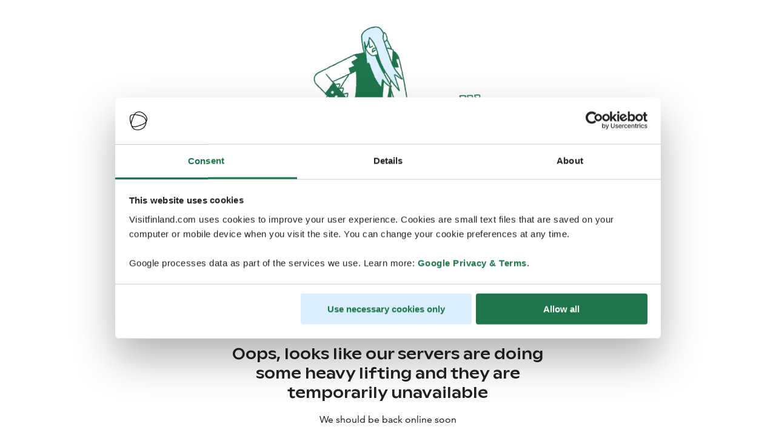

--- FILE ---
content_type: text/html; charset=utf-8
request_url: https://www.visitfinland.com/de/artikel/das-land-der-mitternachtssonne/
body_size: 47799
content:
<!DOCTYPE html><html id="app-root" data-theme="vf" lang="de"><head><meta charSet="utf-8"/><title>Das Land der Mitternachtssonne | Visit Finland</title><meta name="description" content="Erfahre mehr über das Land der Mitternachtssonne und die Veranstaltungen, die du während dieser besonderen Jahreszeit in Finnland erleben kannst."/><link rel="canonical" href="https://www.visitfinland.com/de/artikel/das-land-der-mitternachtssonne/"/><link rel="alternate" hrefLang="en" href="https://www.visitfinland.com/en/articles/land-of-the-midnight-sun/"/><link rel="alternate" hrefLang="x-default" href="https://www.visitfinland.com/en/articles/land-of-the-midnight-sun/"/><link rel="alternate" hrefLang="sv" href="https://www.visitfinland.com/svundefined/"/><link rel="alternate" hrefLang="de" href="https://www.visitfinland.com/de/artikel/das-land-der-mitternachtssonne/"/><link rel="alternate" hrefLang="fr" href="https://www.visitfinland.com/frundefined/"/><link rel="alternate" hrefLang="es" href="https://www.visitfinland.com/esundefined/"/><link rel="alternate" hrefLang="it" href="https://www.visitfinland.com/itundefined/"/><link rel="alternate" hrefLang="zh" href="https://www.visitfinland.com/zhundefined/"/><link rel="alternate" hrefLang="ja" href="https://www.visitfinland.com/jaundefined/"/><meta http-equiv="content-language" content="de"/><meta name="robots" content="follow, index"/><meta name="AddSearchBot" content="follow, index"/><meta name="viewport" content="width=device-width, initial-scale=1.0"/><meta name="addsearch-custom-field" content="Types=About-Finland"/><meta name="addsearch-custom-field" content="Types=Midnight-sun"/><meta name="addsearch-custom-field" content="Types=Activities"/><meta name="addsearch-custom-field" content="Regions=All-Regions"/><meta name="addsearch-custom-field" content="Seasons=Summer"/><link rel="apple-touch-icon" sizes="180x180" href="/favicon/apple-touch-icon.png"/><link rel="icon" type="image/png" sizes="32x32" href="/favicon/favicon-32x32.png"/><link rel="icon" type="image/png" sizes="16x16" href="/favicon/favicon-16x16.png"/><link rel="manifest" href="/favicon/site.webmanifest"/><link rel="mask-icon" href="/favicon/safari-pinned-tab.svg" color="#5bbad5"/><meta name="p:domain_verify" content="1679f035d5c37f0209a49430f5391e08"/><meta name="msapplication-TileColor" content="#da532c"/><meta name="theme-color" content="#ffffff"/><meta name="twitter:card" content="summary_large_image"/><meta name="twitter:title" content="Das Land der Mitternachtssonne | Visit Finland"/><meta name="twitter:description" content="Erfahre mehr über das Land der Mitternachtssonne und die Veranstaltungen, die du während dieser besonderen Jahreszeit in Finnland erleben kannst."/><meta name="twitter:image" content="https://www.visitfinland.com/.imaging/mte/visit-finland-theme/lgUpW/dam/vf/Lakeland/Midnight-sun_Lomakeskus_Jyv-skyl-_boating_Lakeland---Julia-Kivel-_optimized.jpg/jcr:content/Midnight%20sun_Lomakeskus_Jyv%C3%A4skyl%C3%A4_boating_Lakeland%20-%20Julia%20Kivel%C3%A4_optimized.jpg"/><meta property="og:type" content="article"/><meta property="og:title" content="Das Land der Mitternachtssonne | Visit Finland"/><meta property="og:description" content="Erfahre mehr über das Land der Mitternachtssonne und die Veranstaltungen, die du während dieser besonderen Jahreszeit in Finnland erleben kannst."/><meta property="og:url" content="https://www.visitfinland.com/de/artikel/das-land-der-mitternachtssonne/"/><meta property="og:image" content="https://www.visitfinland.com/.imaging/mte/visit-finland-theme/lgUpW/dam/vf/Lakeland/Midnight-sun_Lomakeskus_Jyv-skyl-_boating_Lakeland---Julia-Kivel-_optimized.jpg/jcr:content/Midnight%20sun_Lomakeskus_Jyv%C3%A4skyl%C3%A4_boating_Lakeland%20-%20Julia%20Kivel%C3%A4_optimized.jpg"/><meta name="version" content="5.28.0"/><script type="application/ld+json">[{"@context":"https://schema.org","@type":"WebPage","name":"Das Land der Mitternachtssonne","url":"https://www.visitfinland.com/de/artikel/das-land-der-mitternachtssonne/","inLanguage":"de","description":"Erfahre mehr über das Land der Mitternachtssonne und die Veranstaltungen, die du während dieser besonderen Jahreszeit in Finnland erleben kannst.","image":"https://www.visitfinland.com/dam/jcr:85137439-e771-4ed2-bcd4-83f6bb4602b0/Midnight%20sun_Lomakeskus_Jyv%C3%A4skyl%C3%A4_boating_Lakeland%20-%20Julia%20Kivel%C3%A4_optimized.jpg"},{"@context":"https://schema.org","@type":"Organization","name":"Visit Finland","url":"https://www.visitfinland.com","sameAs":["https://www.facebook.com/visitfinland","https://www.instagram.com/ourfinland","https://www.youtube.com/user/VisitFinland"]},{"@context":"https://schema.org","@type":"BreadcrumbList","itemListElement":[{"@type":"ListItem","name":"Titelseite","position":1,"item":"https://www.visitfinland.com/de/"},{"@type":"ListItem","name":"Alle Artikel","position":2,"item":"https://www.visitfinland.com/de/artikel"},{"@type":"ListItem","name":"Das Land der Mitternachtssonne","position":3,"item":"https://www.visitfinland.com/de/artikel/das-land-der-mitternachtssonne"}]},{"@context":"https://schema.org","@type":"Article","headline":"Das Land der Mitternachtssonne","url":"https://www.visitfinland.com/de/artikel/das-land-der-mitternachtssonne/","author":{"@type":"Organization","name":"Visit Finland","url":"https://www.visitfinland.com","sameAs":["https://www.facebook.com/visitfinland","https://www.instagram.com/ourfinland","https://www.youtube.com/user/VisitFinland"]},"publisher":{"@type":"Organization","name":"Visit Finland","url":"https://www.visitfinland.com","sameAs":["https://www.facebook.com/visitfinland","https://www.instagram.com/ourfinland","https://www.youtube.com/user/VisitFinland"]},"description":"Erfahre mehr über das Land der Mitternachtssonne und die Veranstaltungen, die du während dieser besonderen Jahreszeit in Finnland erleben kannst.","image":"https://www.visitfinland.com/dam/jcr:85137439-e771-4ed2-bcd4-83f6bb4602b0/Midnight%20sun_Lomakeskus_Jyv%C3%A4skyl%C3%A4_boating_Lakeland%20-%20Julia%20Kivel%C3%A4_optimized.jpg","about":[{"@type":"Thing","name":"About Finland","url":"https://www.visitfinland.com/Types/About-Finland"},{"@type":"Thing","name":"Midnight-sun","url":"https://www.visitfinland.com/Types/Midnight-sun"},{"@type":"Thing","name":"Activities","url":"https://www.visitfinland.com/Types/Activities"},{"@type":"Thing","name":"All Regions","url":"https://www.visitfinland.com/Regions/All-Regions"},{"@type":"Thing","name":"Summer","url":"https://www.visitfinland.com/Seasons/Summer"}],"datePublished":"2021-12-09T13:49:46.916+01:00"}]</script><script type="application/ld+json">{"@context":"https://schema.org/","@type":"BreadcrumbList","itemListElement":[{"@type":"ListItem","name":"Zuhause","position":0,"item":"https://www.visitfinland.com/de/"},{"@type":"ListItem","name":"Alle Artikel","position":1,"item":"https://www.visitfinland.com/de/artikel"},{"@type":"ListItem","name":"Das Land der Mitternachtssonne","position":2,"item":"https://www.visitfinland.com/de/artikel/das-land-der-mitternachtssonne"}]}</script><meta name="next-head-count" content="42"/><script id="gtm" defer="" nonce="KFWYKNv+tjqiu33tcIZCqg==">(function(w,d,s,l,i){w[l]=w[l]||[];w[l].push({'gtm.start': new Date().getTime(),event:'gtm.js'});var f=d.getElementsByTagName(s)[0],j=d.createElement(s),dl=l!='dataLayer'?'&l='+l:'';j.async=true;j.src='https://www.googletagmanager.com/gtm.js?id='+i+dl;var n=d.querySelector('[nonce]');n&&j.setAttribute('nonce',n.nonce||n.getAttribute('nonce'));f.parentNode.insertBefore(j,f);})(window,document,'script','dataLayer','GTM-N582N6M');</script><link rel="preload" href="/static/fonts/AvenirLTW02-55Roman.woff2" as="font" type="font/woff2" crossorigin="anonymous"/><link rel="preload" href="/static/fonts/AvenirLTW02-65Medium.woff2" as="font" type="font/woff2" crossorigin="anonymous"/><link rel="preload" href="/static/fonts/AvenirLTW02-85Heavy.woff2" as="font" type="font/woff2" crossorigin="anonymous"/><link rel="preload" href="/static/fonts/finlandica-bold.woff" as="font" type="font/woff" crossorigin="anonymous"/><link rel="preload" href="/static/fonts/finlandica-regular.woff" as="font" type="font/woff" crossorigin="anonymous"/><link rel="preload" href="/_next/static/css/0c8e11f0e2895522.css" as="style"/><link rel="stylesheet" href="/_next/static/css/0c8e11f0e2895522.css" data-n-p=""/><link rel="preload" href="/_next/static/css/5852a28a352c16a8.css" as="style"/><link rel="stylesheet" href="/_next/static/css/5852a28a352c16a8.css" data-n-p=""/><link rel="preload" href="/_next/static/css/633f8bfaf8ccf742.css" as="style"/><link rel="stylesheet" href="/_next/static/css/633f8bfaf8ccf742.css"/><link rel="preload" href="/_next/static/css/f74b5ef7e6efcb8d.css" as="style"/><link rel="stylesheet" href="/_next/static/css/f74b5ef7e6efcb8d.css"/><link rel="preload" href="/_next/static/css/458db7e7186eca30.css" as="style"/><link rel="stylesheet" href="/_next/static/css/458db7e7186eca30.css"/><link rel="preload" href="/_next/static/css/f469f28265edc9e8.css" as="style"/><link rel="stylesheet" href="/_next/static/css/f469f28265edc9e8.css"/><noscript data-n-css=""></noscript><script defer="" nomodule="" src="/_next/static/chunks/polyfills-c67a75d1b6f99dc8.js"></script><script defer="" src="/_next/static/chunks/swiper-331905bb72a4dd49.js"></script><script defer="" src="/_next/static/chunks/1097-30b81e1bbe94c5cd.js"></script><script defer="" src="/_next/static/chunks/1357.2011628dc500f462.js"></script><script defer="" src="/_next/static/chunks/7208.666dcaf9cf256f26.js"></script><script defer="" src="/_next/static/chunks/3569.1e2cd154659a2cfc.js"></script><script defer="" src="/_next/static/chunks/4529-cb3ff291003844eb.js"></script><script defer="" src="/_next/static/chunks/1037.f437f6c7919f9ebd.js"></script><script defer="" src="/_next/static/chunks/3644.ae295f4f050c50a8.js"></script><script defer="" src="/_next/static/chunks/9696.1903fd8f2252d487.js"></script><script defer="" src="/_next/static/chunks/4905.7e2aec1b15afef07.js"></script><script defer="" src="/_next/static/chunks/2791.01a824148105c5e1.js"></script><script defer="" src="/_next/static/chunks/2167.693e8ebfaa7d44f0.js"></script><script defer="" src="/_next/static/chunks/100.c5daffbcffbc14bb.js"></script><script defer="" src="/_next/static/chunks/9088.3e011213aa7a56e5.js"></script><script defer="" src="/_next/static/chunks/677-354e7dfa9299c79e.js"></script><script defer="" src="/_next/static/chunks/972.21c241d65fefb375.js"></script><script defer="" src="/_next/static/chunks/8002.39f2a0ae36b12a08.js"></script><script defer="" src="/_next/static/chunks/1628.f73f2f036d7eb840.js"></script><script defer="" src="/_next/static/chunks/701.ce5c50adca1fc87e.js"></script><script defer="" src="/_next/static/chunks/317.865f4bead5887180.js"></script><script defer="" src="/_next/static/chunks/1165.47363b9aae5a6752.js"></script><script defer="" src="/_next/static/chunks/5243.685452ca1301fcf6.js"></script><script defer="" src="/_next/static/chunks/4572.dadf44764d1740e2.js"></script><script defer="" src="/_next/static/chunks/8298.0dcc4be9a736d437.js"></script><script defer="" src="/_next/static/chunks/6654.7937bed6446e2f7c.js"></script><script defer="" src="/_next/static/chunks/4849.5848b1376392ba9c.js"></script><script defer="" src="/_next/static/chunks/1702.e94e4923ed6b05d2.js"></script><script src="/_next/static/chunks/webpack-b99ceadebe8ec3bd.js" defer=""></script><script src="/_next/static/chunks/framework-865ca2452d0d8aa2.js" defer=""></script><script src="/_next/static/chunks/main-62ae252dbf580278.js" defer=""></script><script src="/_next/static/chunks/emotion-3d9646c78e3527e9.js" defer=""></script><script src="/_next/static/chunks/i18n-8cf9ece52c8c44c1.js" defer=""></script><script src="/_next/static/chunks/pages/_app-726b4f1c8377fbeb.js" defer=""></script><script src="/_next/static/chunks/magnolia-react-3bf723756101c783.js" defer=""></script><script src="/_next/static/chunks/vendors-e5056d2d4df89dc7.js" defer=""></script><script src="/_next/static/chunks/3658-f705038bad12d722.js" defer=""></script><script src="/_next/static/chunks/2572-039d603e5c03c503.js" defer=""></script><script src="/_next/static/chunks/pages/%5B%5B...path%5D%5D-ee1353886ca77ddb.js" defer=""></script><script src="/_next/static/I435-2lbaB5RV1VvrFcRy/_buildManifest.js" defer=""></script><script src="/_next/static/I435-2lbaB5RV1VvrFcRy/_ssgManifest.js" defer=""></script></head><body><noscript><iframe src="https://www.googletagmanager.com/ns.html?id=GTM-N582N6M" height="0" width="0" style="display:none;visibility:hidden"></iframe></noscript><div id="__next"><style data-emotion="css-global 609ni6">*,::before,::after{box-sizing:border-box;}::before,::after{-webkit-text-decoration:inherit;text-decoration:inherit;vertical-align:inherit;}html{cursor:default;line-height:1.5;-moz-tab-size:4;tab-size:4;-webkit-tap-highlight-color:transparent;-ms-text-size-adjust:100%;-webkit-text-size-adjust:100%;word-break:break-word;}body{margin:0;}h1{font-size:2em;margin:0.67em 0;}dl dl,dl ol,dl ul,ol dl,ul dl{margin:0;}ol ol,ol ul,ul ol,ul ul{margin:0;}hr{color:inherit;height:0;overflow:visible;}main{display:block;}nav ol,nav ul{list-style:none;padding:0;}nav li::before{content:"\200B";}pre{font-family:monospace,monospace;font-size:1em;overflow:auto;-ms-overflow-style:scrollbar;}a{background-color:transparent;}abbr[title]{-webkit-text-decoration:underline;text-decoration:underline;-webkit-text-decoration:underline dotted;text-decoration:underline dotted;}b,strong{font-weight:bolder;}code,kbd,samp{font-family:monospace,monospace;font-size:1em;}small{font-size:80%;}audio,canvas,iframe,img,svg,video{vertical-align:middle;}audio,video{display:inline-block;}audio:not([controls]){display:none;height:0;}iframe{border-style:none;}img{border-style:none;}svg:not([fill]){fill:currentColor;}svg:not(:root){overflow:hidden;}table{border-collapse:collapse;border-color:inherit;text-indent:0;}button,input,select{margin:0;}button{overflow:visible;text-transform:none;}button,[type="button"],[type="reset"],[type="submit"]{-webkit-appearance:button;}fieldset{border:1px solid #a0a0a0;padding:0.35em 0.75em 0.625em;}input{overflow:visible;}legend{color:inherit;display:table;max-width:100%;white-space:normal;}progress{display:inline-block;vertical-align:baseline;}select{text-transform:none;}textarea{margin:0;overflow:auto;resize:vertical;resize:block;}[type="checkbox"],[type="radio"]{padding:0;}[type="search"]{-webkit-appearance:textfield;outline-offset:-2px;}::-webkit-inner-spin-button,::-webkit-outer-spin-button{height:auto;}::-webkit-input-placeholder{color:inherit;opacity:0.54;}::-webkit-search-decoration{-webkit-appearance:none;}::-webkit-file-upload-button{-webkit-appearance:button;font:inherit;}::-moz-focus-inner{border-style:none;padding:0;}:-moz-focusring{outline:1px dotted ButtonText;}:-moz-ui-invalid{box-shadow:none;}details{display:block;}dialog{background-color:white;border:solid;color:black;display:block;height:-moz-fit-content;height:-webkit-fit-content;height:-webkit-fit-content;height:-moz-fit-content;height:fit-content;left:0;margin:auto;padding:1em;position:absolute;right:0;width:-moz-fit-content;width:-webkit-fit-content;width:-webkit-fit-content;width:-moz-fit-content;width:fit-content;}dialog:not([open]){display:none;}summary{display:-webkit-box;display:-webkit-list-item;display:-ms-list-itembox;display:list-item;}canvas{display:inline-block;}template{display:none;}a,area,button,input,label,select,summary,textarea,[tabindex]{-ms-touch-action:manipulation;}[hidden]{display:none;}[aria-busy="true"]{cursor:progress;}[aria-controls]{cursor:pointer;}[aria-disabled="true"],[disabled]{cursor:not-allowed;}[aria-hidden="false"][hidden]{display:initial;}[aria-hidden="false"][hidden]:not(:focus){clip:rect(0, 0, 0, 0);position:absolute;}</style><style data-emotion="css-global 1mw72ue">html{font-size:62.5%;color:#222222;scroll-padding-top:7.2rem;}body{font-family:Avenir,sans-serif;font-weight:400;font-style:normal;font-size:1.6rem;line-height:2.4rem;margin:0;padding:0;}h1,h2,h3,h4,h5,h6{margin:0;padding:0;border:0;outline:0;font-style:inherit;font-size:100%;font-family:inherit;vertical-align:baseline;}p{font-family:Avenir,sans-serif;font-weight:400;font-style:normal;font-size:1.6rem;line-height:2.4rem;}a{font-family:Avenir,sans-serif;font-weight:800;font-style:normal;font-size:1.6rem;line-height:2.4rem;-webkit-text-decoration:none;text-decoration:none;color:#1D764A;}a:hover{text-decoration-line:underline;}@font-face{font-family:Ginto Nord;src:url("/static/fonts/ABCGintoNordVariable.woff2") format("woff2");font-weight:300;font-style:normal;font-display:swap;font-feature-settings:ss03;}@font-face{font-family:Ginto Nord;src:url("/static/fonts/ABCGintoNordVariable.woff2") format("woff2");font-weight:400;font-style:normal;font-display:swap;font-feature-settings:ss03;}@font-face{font-family:Ginto Nord;src:url("/static/fonts/ABCGintoNordVariable.woff2") format("woff2");font-weight:500;font-style:normal;font-display:swap;font-feature-settings:ss03;}@font-face{font-family:Ginto Nord;src:url("/static/fonts/ABCGintoNordVariable.woff2") format("woff2");font-weight:700;font-style:normal;font-display:swap;font-feature-settings:ss03;}@font-face{font-family:Avenir;src:url("/static/fonts/AvenirLTW02-55Roman.woff2") format("woff2");font-weight:400;font-style:normal;font-display:swap;font-feature-settings:ss03;}@font-face{font-family:Avenir;src:url("/static/fonts/AvenirLTW02-65Medium.woff2") format("woff2");font-weight:500;font-style:normal;font-display:swap;font-feature-settings:ss03;}@font-face{font-family:Avenir;src:url("/static/fonts/AvenirLTW02-85Heavy.woff2") format("woff2");font-weight:800;font-style:normal;font-display:swap;font-feature-settings:ss03;}@font-face{font-family:Finlandica;src:url("/static/fonts/finlandica-bold.woff") format("woff");font-weight:700;font-style:normal;font-display:swap;font-feature-settings:ss03;}@font-face{font-family:Finlandica;src:url("/static/fonts/finlandica-regular.woff") format("woff");font-weight:400;font-style:normal;font-display:swap;font-feature-settings:ss03;}</style><header class="Grid_grid--new__wrapper__JGRM9 Navigation_navigation__0dS3_ Navigation_navigation--secondary__k8Ptk" data-testid="navigation"><div class="Grid_grid--new__vc4wQ Grid_grid--new__full_width___gn8u Navigation_navigation__grid__XtU2E" data-testid="navigation"><a title="Visit Finland" class="Navigation_navigation__home-link__4Jkd_" href="/de/"></a><nav aria-label="Main" data-orientation="horizontal" dir="ltr" class="NavigationMainDesktop_root__Kdfms"><div style="position:relative"><ul data-orientation="horizontal" class="NavigationMainDesktop_list__dVxTX" dir="ltr"><li class="NavigationMainDesktop_item__b7l3i"><button id="radix-:Rklm:-trigger-radix-:R1bklm:" data-state="closed" aria-expanded="false" aria-controls="radix-:Rklm:-content-radix-:R1bklm:" class="NavigationMainDesktop_trigger__ckzU6" data-radix-collection-item="">Reiseziele</button></li><li class="NavigationMainDesktop_item__b7l3i"><button id="radix-:Rklm:-trigger-radix-:R2bklm:" data-state="closed" aria-expanded="false" aria-controls="radix-:Rklm:-content-radix-:R2bklm:" class="NavigationMainDesktop_trigger__ckzU6" data-radix-collection-item="">Erlebnisse</button></li><li class="NavigationMainDesktop_item__b7l3i"><button id="radix-:Rklm:-trigger-radix-:R3bklm:" data-state="closed" aria-expanded="false" aria-controls="radix-:Rklm:-content-radix-:R3bklm:" class="NavigationMainDesktop_trigger__ckzU6" data-radix-collection-item="">Praktische Tipps</button></li></ul></div><div class="NavigationMainDesktop_viewportPosition__ewL4Z"></div></nav><div class="Navigation_navigation__icons__emhVC"><div><button class="LanguageSelector_languageSelector__KP1B_" type="button" data-testid="language-dropdown-button" aria-label="Language: de" id="radix-:R1slm:" aria-haspopup="menu" aria-expanded="false" data-state="closed"><span aria-hidden="true">DE</span></button></div><button type="button" class="Navigation_navigationSearchButton__Byetg" aria-label="Search" data-testid="search-button" data-open="false"></button><button type="button" class="Navigation_navigation__mobile-menu-button__InKrW" data-testid="mobile-menu-button" aria-label="Menu" data-open="false"></button></div></div></header><div class="MobileMenu_overlay___8Lws"><div class="MobileMenu_modal__x7OI5"><div class="MobileMenu_accordion__RgQ_4" data-orientation="vertical"><div data-state="closed" data-orientation="vertical" class="MobileMenu_item___P0l_"><h3 data-orientation="vertical" data-state="closed" class="MobileMenu_header__P3Ya_"><button type="button" aria-controls="radix-:R1b5m:" aria-expanded="false" data-state="closed" data-orientation="vertical" id="radix-:Rb5m:" class="MobileMenu_trigger__gK2yD" data-radix-collection-item=""><span>Reiseziele</span></button></h3><div data-state="closed" id="radix-:R1b5m:" hidden="" role="region" aria-labelledby="radix-:Rb5m:" data-orientation="vertical" class="MobileMenu_content__F9ORF" style="--radix-accordion-content-height:var(--radix-collapsible-content-height);--radix-accordion-content-width:var(--radix-collapsible-content-width)"></div></div><div data-state="closed" data-orientation="vertical" class="MobileMenu_item___P0l_"><h3 data-orientation="vertical" data-state="closed" class="MobileMenu_header__P3Ya_"><button type="button" aria-controls="radix-:R1j5m:" aria-expanded="false" data-state="closed" data-orientation="vertical" id="radix-:Rj5m:" class="MobileMenu_trigger__gK2yD" data-radix-collection-item=""><span>Erlebnisse</span></button></h3><div data-state="closed" id="radix-:R1j5m:" hidden="" role="region" aria-labelledby="radix-:Rj5m:" data-orientation="vertical" class="MobileMenu_content__F9ORF" style="--radix-accordion-content-height:var(--radix-collapsible-content-height);--radix-accordion-content-width:var(--radix-collapsible-content-width)"></div></div><div data-state="closed" data-orientation="vertical" class="MobileMenu_item___P0l_"><h3 data-orientation="vertical" data-state="closed" class="MobileMenu_header__P3Ya_"><button type="button" aria-controls="radix-:R1r5m:" aria-expanded="false" data-state="closed" data-orientation="vertical" id="radix-:Rr5m:" class="MobileMenu_trigger__gK2yD" data-radix-collection-item=""><span>Praktische Tipps</span></button></h3><div data-state="closed" id="radix-:R1r5m:" hidden="" role="region" aria-labelledby="radix-:Rr5m:" data-orientation="vertical" class="MobileMenu_content__F9ORF" style="--radix-accordion-content-height:var(--radix-collapsible-content-height);--radix-accordion-content-width:var(--radix-collapsible-content-width)"></div></div></div><div class="MobileMenu_footer__0SJcH"><h3 class="MobileMenu_footerHeader__qnaW1">Arbeite mit uns</h3><div class="MobileMenu_footerLinks__dBv63"><a href="https://fcb.visitfinland.com/en/" class="MobileMenu_footerLink__re1Nv" target="_blank" rel="noreferrer">geschäftliche Veranstaltungen</a><a href="https://media.visitfinland.com/en/" class="MobileMenu_footerLink__re1Nv" target="_blank" rel="noreferrer">Medien</a><a href="https://travel-trade.visitfinland.com/en/" class="MobileMenu_footerLink__re1Nv" target="_blank" rel="noreferrer">Reisebranche</a></div></div></div></div><main style="margin-top:10.2rem"><div><style data-emotion="css cikrqh">.css-cikrqh{margin-top:10rem;}.css-cikrqh,.css-cikrqh .EditableArea{display:-webkit-box;display:-webkit-flex;display:-ms-flexbox;display:flex;-webkit-flex-direction:column;-ms-flex-direction:column;flex-direction:column;-webkit-align-items:center;-webkit-box-align:center;-ms-flex-align:center;align-items:center;width:100%;}</style><div class="ArticlePageTemplate css-cikrqh"><nav class="Grid_grid--new__wrapper__JGRM9"><div class="Grid_grid--new__vc4wQ Grid_grid--new--flexbox__BAgc5 Grid_grid--new__full_width___gn8u Breadcrumbs_breadcrumbs__x9ipQ"><li class="Breadcrumbs_breadcrumbs__item--desktop__7BNBv"><a class="Breadcrumbs_breadcrumbs__item--desktop__link__3R9zg" href="/de/">Zuhause</a></li><li class="Breadcrumbs_breadcrumbs__item--desktop__7BNBv"><span class="Breadcrumbs_breadcrumbs__separator__CVo9f">/</span><a class="Breadcrumbs_breadcrumbs__item--desktop__link__3R9zg" href="/de/artikel/">Alle Artikel</a></li><li class="Breadcrumbs_breadcrumbs__item--desktop__7BNBv"><span class="Breadcrumbs_breadcrumbs__separator__CVo9f">/</span><a class="Breadcrumbs_breadcrumbs__item--desktop__link__3R9zg" href="/de/artikel/das-land-der-mitternachtssonne/">Das Land der Mitternachtssonne</a></li><a class="Breadcrumbs_breadcrumbs__item--mobile__li3u5" href="/de/artikel/"><span>Alle Artikel</span></a></div></nav><div><style data-emotion="css umousg">.css-umousg{margin-bottom:1.6rem;}@media screen and (min-width: 900px){.css-umousg{margin-bottom:2.4rem;}}@media screen and (min-width: 1024px){.css-umousg{margin-bottom:3.2rem;}}</style><style data-emotion="css uob4vp">.css-uob4vp{position:relative;width:100%;display:-webkit-box;display:-webkit-flex;display:-ms-flexbox;display:flex;-webkit-flex-direction:column;-ms-flex-direction:column;flex-direction:column;-webkit-align-items:center;-webkit-box-align:center;-ms-flex-align:center;align-items:center;overflow:visible;margin-bottom:1.6rem;}@media screen and (min-width: 900px){.css-uob4vp{margin-bottom:2.4rem;}}@media screen and (min-width: 1024px){.css-uob4vp{margin-bottom:3.2rem;}}</style><div class="Grid ArticleHero css-uob4vp"><style data-emotion="css 1mx3lcc">.css-1mx3lcc{position:absolute;top:0;left:0;width:100%;height:100%;overflow:hidden;}</style><div class="background css-1mx3lcc"></div><style data-emotion="css 132ibli">.css-132ibli{position:relative;display:grid;width:100%;justify-items:center;grid-template-columns:repeat(4, 1fr);grid-auto-rows:auto;max-width:1440px;-webkit-column-gap:2.0rem;column-gap:2.0rem;padding:0 0 0 0;}.css-132ibli>*{position:relative;}@media screen and (min-width: 600px){.css-132ibli{grid-template-columns:repeat(4, 1fr);max-width:1440px;-webkit-column-gap:2.0rem;column-gap:2.0rem;padding:0 0 0 0;}}@media screen and (min-width: 900px){.css-132ibli{grid-template-columns:repeat(12, 1fr);max-width:1440px;-webkit-column-gap:2.4rem;column-gap:2.4rem;padding:0 0 0 0;}}@media screen and (min-width: 1024px){.css-132ibli{grid-template-columns:repeat(12, 1fr);max-width:1440px;-webkit-column-gap:3.2rem;column-gap:3.2rem;padding:0 8.0rem 0 8.0rem;}}@media screen and (min-width: 1440px){.css-132ibli{grid-template-columns:repeat(12, 1fr);max-width:1440px;-webkit-column-gap:3.2rem;column-gap:3.2rem;padding:0 11.2rem 0 11.2rem;}}</style><div class="content css-132ibli"><style data-emotion="css g0uqwn">.css-g0uqwn{width:100%;height:100%;-webkit-align-items:center;-webkit-box-align:center;-ms-flex-align:center;align-items:center;text-align:center;grid-column:1/span 4;}@media screen and (min-width: 900px){.css-g0uqwn{grid-column:2/span 10;}}@media screen and (min-width: 1024px){.css-g0uqwn{grid-column:3/span 8;}}</style><div class="hero-text css-g0uqwn"><style data-emotion="css 3gve4l">.css-3gve4l{font-family:Avenir,sans-serif;font-weight:400;font-style:normal;font-size:1.8rem;line-height:2.8rem;margin-top:1.6rem;margin-bottom:1.6rem;}</style><p class="css-3gve4l"></p><style data-emotion="css p8vt2h">.css-p8vt2h{font-family:Ginto Nord,sans-serif;font-weight:700;font-style:normal;font-size:3.4rem;line-height:4.4rem;padding-left:1.6rem;padding-right:1.6rem;margin-bottom:2.4rem;}@media screen and (min-width: 600px){.css-p8vt2h{font-size:4.4rem;line-height:5.6rem;}}@media screen and (min-width: 1024px){.css-p8vt2h{font-size:5.2rem;line-height:6.2rem;}}@media screen and (min-width: 600px){.css-p8vt2h{margin-bottom:1.6rem;}}</style><h1 data-testid="article-title" class="css-p8vt2h">Das Land der Mitternachtssonne</h1><style data-emotion="css 1aazoqd">.css-1aazoqd{position:relative;display:-webkit-box;display:-webkit-flex;display:-ms-flexbox;display:flex;-webkit-box-pack:center;-ms-flex-pack:center;-webkit-justify-content:center;justify-content:center;-webkit-align-items:center;-webkit-box-align:center;-ms-flex-align:center;align-items:center;text-align:center;-webkit-flex-direction:column;-ms-flex-direction:column;flex-direction:column;}@media screen and (min-width: 600px){.css-1aazoqd{-webkit-flex-direction:row;-ms-flex-direction:row;flex-direction:row;}}</style><div class="container css-1aazoqd"><style data-emotion="css 18wajyh">.css-18wajyh{display:-webkit-box;display:-webkit-flex;display:-ms-flexbox;display:flex;margin-right:2.4rem;gap:0.8rem;-webkit-align-items:center;-webkit-box-align:center;-ms-flex-align:center;align-items:center;}@media screen and (min-width: 600px){.css-18wajyh{margin-left:2.4rem;}}</style><div class="action-container css-18wajyh"><style data-emotion="css 1vcqo5c">.css-1vcqo5c{color:currentColor;}</style><span class="css-1vcqo5c"><svg id="Icon_Eye_24" xmlns="http://www.w3.org/2000/svg" xmlns:xlink="http://www.w3.org/1999/xlink" x="0px" y="0px" width="24px" height="24px" viewBox="0 0 24 24" xml:space="preserve"><style type="text/css">.st0{fill:none;}</style><rect y="0" class="st0" width="24" height="24"></rect><g><path d="M21.3,10c-1-1.3-2.3-2.4-3.7-3.3C16,5.7,14,5,11.9,5C9.9,5,8,5.7,6.4,6.8C5,7.7,3.7,8.8,2.7,10C2.2,10.6,2,11.3,2,12 s0.2,1.4,0.7,2c1.1,1.4,2.4,2.5,3.9,3.5c1.6,1,3.5,1.6,5.4,1.6s3.8-0.5,5.4-1.6c1.5-0.9,2.8-2.1,3.9-3.5c0.5-0.6,0.7-1.2,0.7-2 C22,11.3,21.7,10.6,21.3,10z M19.7,12.7c-0.9,1.2-2.1,2.2-3.4,3C15,16.6,13.5,17,12,17s-3-0.4-4.3-1.3c-1.3-0.8-2.5-1.8-3.4-3 C4.1,12.5,4,12.3,4,12c0-0.2,0.1-0.5,0.3-0.7c0.9-1.1,2-2.1,3.2-2.9C8.8,7.5,10.3,7,11.9,7c1.6,0,3.3,0.5,4.6,1.4 c1.2,0.8,2.3,1.7,3.2,2.9c0.2,0.2,0.3,0.4,0.3,0.7S19.9,12.5,19.7,12.7z"></path><path d="M12,8.8c-1.8,0-3.2,1.5-3.2,3.2s1.5,3.2,3.2,3.2s3.2-1.5,3.2-3.2S13.8,8.8,12,8.8z M12,13.4c-0.8,0-1.4-0.6-1.4-1.4 c0-0.8,0.6-1.4,1.4-1.4c0.8,0,1.4,0.6,1.4,1.4C13.4,12.8,12.8,13.4,12,13.4z"></path></g></svg></span><style data-emotion="css 14yon6b">.css-14yon6b{font-family:Avenir,sans-serif;font-weight:400;font-style:normal;font-size:1.6rem;line-height:2.4rem;margin:0;margin-top:0.8rem;margin-bottom:0.8rem;}@media screen and (min-width: 600px){.css-14yon6b{margin:auto;}}</style><div class="css-14yon6b">3<!-- --> <!-- -->Minuten Lesedauer<!-- --> </div></div><style data-emotion="css 1m68u2o">.css-1m68u2o{display:-webkit-box;display:-webkit-flex;display:-ms-flexbox;display:flex;-webkit-flex-direction:row;-ms-flex-direction:row;flex-direction:row;margin-left:1.6rem;}</style><div class="css-1m68u2o"><style data-emotion="css jvladi">.css-jvladi{display:-webkit-box;display:-webkit-flex;display:-ms-flexbox;display:flex;}@media screen and (min-width: 600px){.css-jvladi{display:none;}}</style><div class="css-jvladi"><style data-emotion="css dulta3">.css-dulta3{font-family:Avenir,sans-serif;font-weight:800;font-style:normal;font-size:1.6rem;line-height:2.4rem;cursor:pointer;vertical-align:middle;border-radius:0.8rem;border:none;text-align:center;display:-webkit-inline-box;display:-webkit-inline-flex;display:-ms-inline-flexbox;display:inline-flex;-webkit-flex-direction:row;-ms-flex-direction:row;flex-direction:row;-webkit-box-pack:center;-ms-flex-pack:center;-webkit-justify-content:center;justify-content:center;-webkit-align-items:center;-webkit-box-align:center;-ms-flex-align:center;align-items:center;padding:1.6rem 2.4rem;outline:none;font-family:Avenir,sans-serif;font-weight:900;font-style:normal;font-size:1.4rem;line-height:2.0rem;background:#FFFFFF;color:#1D764A;padding:1rem 0.5rem;-webkit-transition:all 0.2s ease-in-out;transition:all 0.2s ease-in-out;}@media screen and (min-width: 600px){.css-dulta3{font-family:Avenir,sans-serif;font-weight:900;font-style:normal;font-size:1.4rem;line-height:2.0rem;padding:1rem 1.6rem;margin-right:0.8rem;}}@media screen and (min-width: 900px){.css-dulta3{font-family:Avenir,sans-serif;font-weight:800;font-style:normal;font-size:1.6rem;line-height:2.4rem;padding:1.6rem 2.4rem;margin-right:0.8rem;}}.css-dulta3:hover{background:#F1F8FF;}.css-dulta3:active{background:#E8F4FE;}.css-dulta3:focus-visible{box-sizing:border-box;box-shadow:0 0 0 0.3rem #E6E6E6;outline:0.1rem solid #1D764A;}</style><button type="button" class="css-dulta3">Teilen<style data-emotion="css 15u29f9">.css-15u29f9{margin-left:0.8rem;position:relative;display:-webkit-box;display:-webkit-flex;display:-ms-flexbox;display:flex;-webkit-box-pack:center;-ms-flex-pack:center;-webkit-justify-content:center;justify-content:center;-webkit-align-content:center;-ms-flex-line-pack:center;align-content:center;}@media screen and (min-width: 600px){.css-15u29f9{margin:auto;margin-left:0.8rem;}}</style><div class="css-15u29f9"><style data-emotion="css 1o5scj">.css-1o5scj{display:block;}@media screen and (min-width: 600px){.css-1o5scj{display:none;}}</style><style data-emotion="css 1a1vbmh">.css-1a1vbmh{color:currentColor;display:block;}.css-1a1vbmh svg{color:#1D764A;}@media screen and (min-width: 600px){.css-1a1vbmh{display:none;}}</style><span class="css-1a1vbmh"><svg id="Icon_Share_20" xmlns="http://www.w3.org/2000/svg" xmlns:xlink="http://www.w3.org/1999/xlink" x="0px" y="0px" width="20px" height="20px" viewBox="0 0 20 20" enable-background="new 0 0 20 20" xml:space="preserve"><rect y="0" fill="none" width="20" height="20"></rect><g><path d="M16.2,9v4.8c0,1.3-1.1,2.4-2.4,2.4H6.2c-1.3,0-2.4-1.1-2.4-2.4V9H2v4.8C2,16.1,3.9,18,6.2,18h7.5c2.3,0,4.2-1.9,4.2-4.2V9 H16.2z"></path><polygon points="9.2,5.3 9.2,13 10.8,13 10.8,5.3 12.7,7.1 13.9,5.9 10,2 6.1,5.9 7.3,7.1  "></polygon></g></svg></span><style data-emotion="css 1teezmu">.css-1teezmu{display:none;}@media screen and (min-width: 600px){.css-1teezmu{display:block;}}</style><style data-emotion="css 1hqdyf3">.css-1hqdyf3{color:currentColor;display:none;}.css-1hqdyf3 svg{color:#1D764A;}@media screen and (min-width: 600px){.css-1hqdyf3{display:block;}}</style><span class="css-1hqdyf3"><svg id="Icon_Share_24" xmlns="http://www.w3.org/2000/svg" xmlns:xlink="http://www.w3.org/1999/xlink" x="0px" y="0px" width="24px" height="24px" viewBox="0 0 24 24" enable-background="new 0 0 24 24" xml:space="preserve"><rect y="0" fill="none" width="24" height="24"></rect><g><path d="M20,10v7c0,1.7-1.3,3-3,3H7c-1.7,0-3-1.3-3-3v-7H2v7c0,2.8,2.2,5,5,5h10c2.8,0,5-2.2,5-5v-7H20z"></path><polygon points="11,5.6 11,15.4 13,15.4 13,5.6 15.3,8 16.7,6.7 12,2 7.3,6.7 8.7,8  "></polygon></g></svg></span></div></button></div><style data-emotion="css ky2u4u">@media screen and (min-width: 0px){.css-ky2u4u{display:none;}}@media screen and (min-width: 600px){.css-ky2u4u{display:block;}}</style><div class="css-ky2u4u"><style data-emotion="css 4tcvjy">.css-4tcvjy{overflow:"hidden";position:"fixed";}</style><button type="button" class="css-dulta3">Teilen<div class="css-15u29f9"><span class="css-1a1vbmh"><svg id="Icon_Share_20" xmlns="http://www.w3.org/2000/svg" xmlns:xlink="http://www.w3.org/1999/xlink" x="0px" y="0px" width="20px" height="20px" viewBox="0 0 20 20" enable-background="new 0 0 20 20" xml:space="preserve"><rect y="0" fill="none" width="20" height="20"></rect><g><path d="M16.2,9v4.8c0,1.3-1.1,2.4-2.4,2.4H6.2c-1.3,0-2.4-1.1-2.4-2.4V9H2v4.8C2,16.1,3.9,18,6.2,18h7.5c2.3,0,4.2-1.9,4.2-4.2V9 H16.2z"></path><polygon points="9.2,5.3 9.2,13 10.8,13 10.8,5.3 12.7,7.1 13.9,5.9 10,2 6.1,5.9 7.3,7.1  "></polygon></g></svg></span><span class="css-1hqdyf3"><svg id="Icon_Share_24" xmlns="http://www.w3.org/2000/svg" xmlns:xlink="http://www.w3.org/1999/xlink" x="0px" y="0px" width="24px" height="24px" viewBox="0 0 24 24" enable-background="new 0 0 24 24" xml:space="preserve"><rect y="0" fill="none" width="24" height="24"></rect><g><path d="M20,10v7c0,1.7-1.3,3-3,3H7c-1.7,0-3-1.3-3-3v-7H2v7c0,2.8,2.2,5,5,5h10c2.8,0,5-2.2,5-5v-7H20z"></path><polygon points="11,5.6 11,15.4 13,15.4 13,5.6 15.3,8 16.7,6.7 12,2 7.3,6.7 8.7,8  "></polygon></g></svg></span></div></button></div></div></div></div><style data-emotion="css 14odk53">.css-14odk53{width:100%;height:100%;margin-top:2.4rem;grid-column:1/span 4;}@media screen and (min-width: 900px){.css-14odk53{grid-column:1/-1;}}</style><div class="hero-media css-14odk53"><style data-emotion="css 1x13m22">.css-1x13m22{max-height:42rem;}@media screen and (min-width: 1024px){.css-1x13m22{max-height:60rem;width:86vw;max-width:1700px;}}</style><picture class="Image"><img style="width:100%;height:100%;object-fit:cover" class="css-1x13m22" src="https://www.visitfinland.com/dam/jcr:85137439-e771-4ed2-bcd4-83f6bb4602b0/Midnight%20sun_Lomakeskus_Jyv%C3%A4skyl%C3%A4_boating_Lakeland%20-%20Julia%20Kivel%C3%A4_optimized.jpg" alt="Eine Person auf einem Boot unter der Mitternachtssonne." loading="lazy"/></picture></div><style data-emotion="css uum112">.css-uum112{min-width:100%;grid-column:span 4;padding-top:1.2rem;}</style><div class="css-uum112"><style data-emotion="css 16h7a01">.css-16h7a01{font-family:Avenir,sans-serif;font-weight:500;font-style:normal;font-size:1.2rem;line-height:1.6rem;color:#6F6F6F;padding-top:1.2rem;text-align:center;}@media screen and (min-width: 600px){.css-16h7a01{padding-top:1.2rem;margin-top:0rem;text-align:left;}}</style><p class="css-16h7a01">Foto<!-- -->: <!-- -->Julia Kivelä</p></div></div></div><style data-emotion="css 1k87944">.css-1k87944{padding-top:4rem;padding-bottom:4.8rem;}@media screen and (min-width: 600px){.css-1k87944{padding-top:4.8rem;padding-bottom:6.4rem;}}@media screen and (min-width: 1024px){.css-1k87944{padding-top:5.6rem;padding-bottom:7.2rem;}}</style><style data-emotion="css md8obw">.css-md8obw{position:relative;width:100%;display:-webkit-box;display:-webkit-flex;display:-ms-flexbox;display:flex;-webkit-flex-direction:column;-ms-flex-direction:column;flex-direction:column;-webkit-align-items:center;-webkit-box-align:center;-ms-flex-align:center;align-items:center;overflow:visible;padding-top:4rem;padding-bottom:4.8rem;}@media screen and (min-width: 600px){.css-md8obw{padding-top:4.8rem;padding-bottom:6.4rem;}}@media screen and (min-width: 1024px){.css-md8obw{padding-top:5.6rem;padding-bottom:7.2rem;}}</style><div class="Grid article-text-and-image css-md8obw"><div class="background css-1mx3lcc"></div><style data-emotion="css tg00bh">.css-tg00bh{position:relative;display:grid;width:100%;justify-items:center;grid-template-columns:repeat(4, 1fr);grid-auto-rows:auto;max-width:1440px;-webkit-column-gap:2.0rem;column-gap:2.0rem;padding:0 2.0rem 0 2.0rem;}.css-tg00bh>*{position:relative;}@media screen and (min-width: 600px){.css-tg00bh{grid-template-columns:repeat(4, 1fr);max-width:1440px;-webkit-column-gap:2.0rem;column-gap:2.0rem;padding:0 3.2rem 0 3.2rem;}}@media screen and (min-width: 900px){.css-tg00bh{grid-template-columns:repeat(12, 1fr);max-width:1440px;-webkit-column-gap:2.4rem;column-gap:2.4rem;padding:0 6.4rem 0 6.4rem;}}@media screen and (min-width: 1024px){.css-tg00bh{grid-template-columns:repeat(12, 1fr);max-width:1440px;-webkit-column-gap:3.2rem;column-gap:3.2rem;padding:0 8.0rem 0 8.0rem;}}@media screen and (min-width: 1440px){.css-tg00bh{grid-template-columns:repeat(12, 1fr);max-width:1440px;-webkit-column-gap:3.2rem;column-gap:3.2rem;padding:0 11.2rem 0 11.2rem;}}</style><div class="content css-tg00bh"><style data-emotion="css 4agz7u">.css-4agz7u{font-family:Ginto Nord,sans-serif;font-weight:500;font-style:normal;font-size:2.0rem;line-height:2.8rem;width:100%;grid-column:1/span 4;border-top:1px solid #9D9D9D;padding-top:2.4rem;}@media screen and (min-width: 600px){.css-4agz7u{font-size:2.4rem;line-height:3.2rem;}}@media screen and (min-width: 1024px){.css-4agz7u{font-size:2.4rem;line-height:3.2rem;}}</style><h2 class="ingress css-4agz7u">Die Mitternachtssonne – das berühmte Naturphänomen in Finnland</h2><style data-emotion="css rk742v">.css-rk742v{width:100%;grid-column:1/span 4;}@media screen and (min-width: 900px){.css-rk742v{grid-column:6/span 7;}}</style><div class="body css-rk742v"><style data-emotion="css 1aopi9d">.css-1aopi9d h1,.css-1aopi9d .h1{font-family:Ginto Nord,sans-serif;font-weight:700;font-style:normal;font-size:3.4rem;line-height:4.4rem;}@media screen and (min-width: 600px){.css-1aopi9d h1,.css-1aopi9d .h1{font-size:4.4rem;line-height:5.6rem;}}@media screen and (min-width: 1024px){.css-1aopi9d h1,.css-1aopi9d .h1{font-size:5.2rem;line-height:6.2rem;}}.css-1aopi9d h2,.css-1aopi9d .h2{font-family:Ginto Nord,sans-serif;font-weight:500;font-style:normal;font-size:2.4rem;line-height:3.2rem;}@media screen and (min-width: 600px){.css-1aopi9d h2,.css-1aopi9d .h2{font-size:3.2rem;line-height:4.0rem;}}@media screen and (min-width: 1024px){.css-1aopi9d h2,.css-1aopi9d .h2{font-size:3.4rem;line-height:4.4rem;}}.css-1aopi9d h3,.css-1aopi9d .h3{font-family:Ginto Nord,sans-serif;font-weight:500;font-style:normal;font-size:2.0rem;line-height:2.8rem;}@media screen and (min-width: 600px){.css-1aopi9d h3,.css-1aopi9d .h3{font-size:2.4rem;line-height:3.2rem;}}@media screen and (min-width: 1024px){.css-1aopi9d h3,.css-1aopi9d .h3{font-size:2.4rem;line-height:3.2rem;}}.css-1aopi9d h4,.css-1aopi9d .h4{font-family:Ginto Nord,sans-serif;font-weight:500;font-style:normal;font-size:1.6rem;line-height:2.4rem;}@media screen and (min-width: 600px){.css-1aopi9d h4,.css-1aopi9d .h4{font-size:2.0rem;line-height:2.8rem;}}@media screen and (min-width: 1024px){.css-1aopi9d h4,.css-1aopi9d .h4{font-size:2.0rem;line-height:2.8rem;}}.css-1aopi9d h5m .h5{font-family:Ginto Nord,sans-serif;font-weight:500;font-style:normal;font-size:1.4rem;line-height:2.4rem;}@media screen and (min-width: 600px){.css-1aopi9d h5m .h5{font-size:1.6rem;line-height:2.4rem;}}@media screen and (min-width: 1024px){.css-1aopi9d h5m .h5{font-size:1.6rem;line-height:2.4rem;}}.css-1aopi9d h6,.css-1aopi9d p{font-family:Avenir,sans-serif;font-weight:400;font-style:normal;font-size:1.6rem;line-height:2.4rem;}.css-1aopi9d a{font-family:Avenir,sans-serif;font-weight:800;font-style:normal;font-size:1.6rem;line-height:2.4rem;-webkit-text-decoration:none;text-decoration:none;color:#1D764A;}.css-1aopi9d a:hover{text-decoration-line:underline;}.css-1aopi9d iframe{width:100%;}@media screen and (min-width: 900px){.css-1aopi9d iframe{height:450px;}}</style><div class="body-text css-1aopi9d"><p>Dank der extrem unterschiedlichen Jahreszeiten sind die Finnen an Kontraste gewöhnt. Dunkle arktische Winter finden ihr Gegenstück in einem der berühmtesten finnischen Naturphänomene, der Mitternachtssonne.</p>

<p>Viele fragen sich, wie die Finnen im Winter ohne Sonnenlicht überleben. Die Antwort der Natur sind 24 Stunden Sonne im Sommer. Der intensive Kontrast bei den Lichtverhältnissen wirkt sich stark auf alle Lebensbereiche in Finnland aus.</p>

<p>Aus verständlichen Gründen erwachen öffentliche Räume im Sommer zum Leben. Nach dem strengen Winter kann das permanente Tageslicht keinen Tag zu früh kommen. Der Sommer in Finnland wird außerhalb des Hauses verbracht, um die kurze, aber umso angenehmere Jahreszeit zu genießen. Alle Sorgen werden dann beiseitegeschoben, bis die Nächte wieder dunkel werden.</p>
</div><div class="body-image"></div></div></div></div><style data-emotion="css 1bq6xuk">.css-1bq6xuk{margin-bottom:2.4rem;}</style><style data-emotion="css 15y5bxb">.css-15y5bxb{position:relative;width:100%;display:-webkit-box;display:-webkit-flex;display:-ms-flexbox;display:flex;-webkit-flex-direction:column;-ms-flex-direction:column;flex-direction:column;-webkit-align-items:center;-webkit-box-align:center;-ms-flex-align:center;align-items:center;overflow:visible;margin-bottom:2.4rem;}</style><div class="Grid ArticleImage css-15y5bxb"><div class="background css-1mx3lcc"></div><div class="content css-tg00bh"><style data-emotion="css 17wkfhz">.css-17wkfhz{width:100%;height:100%;grid-column:1/span 4;}@media screen and (min-width: 900px){.css-17wkfhz{grid-column:1/span 12;}}</style><div class="body-image css-17wkfhz"><style data-emotion="css swjhri">.css-swjhri{height:24.8rem;}@media screen and (min-width: 600px){.css-swjhri{height:39.6rem;}}@media screen and (min-width: 1024px){.css-swjhri{height:68.4rem;}}</style><picture class="Image"><source media="(min-width: 1440px)" srcSet="https://www.visitfinland.com/.imaging/mte/visit-finland-theme/xlUpW/dam/vf/Lapland/Midnight-sun_Lapland_summer_fells_view---Harri-Tarvainen_optimized.jpg/jcr:content/Midnight%20sun_Lapland_summer_fells_view%20-%20Harri%20Tarvainen_optimized.jpg" data-testid="xlUp-image-source"/><source media="(min-width: 1024px)" srcSet="https://www.visitfinland.com/.imaging/mte/visit-finland-theme/lgUpW/dam/vf/Lapland/Midnight-sun_Lapland_summer_fells_view---Harri-Tarvainen_optimized.jpg/jcr:content/Midnight%20sun_Lapland_summer_fells_view%20-%20Harri%20Tarvainen_optimized.jpg" data-testid="lgUp-image-source"/><source media="(min-width: 900px)" srcSet="https://www.visitfinland.com/.imaging/mte/visit-finland-theme/mdUpW/dam/vf/Lapland/Midnight-sun_Lapland_summer_fells_view---Harri-Tarvainen_optimized.jpg/jcr:content/Midnight%20sun_Lapland_summer_fells_view%20-%20Harri%20Tarvainen_optimized.jpg" data-testid="mdUp-image-source"/><source media="(min-width: 600px)" srcSet="https://www.visitfinland.com/.imaging/mte/visit-finland-theme/smUpW/dam/vf/Lapland/Midnight-sun_Lapland_summer_fells_view---Harri-Tarvainen_optimized.jpg/jcr:content/Midnight%20sun_Lapland_summer_fells_view%20-%20Harri%20Tarvainen_optimized.jpg" data-testid="smUp-image-source"/><source media="(min-width: 0px)" srcSet="https://www.visitfinland.com/.imaging/mte/visit-finland-theme/xsUpW/dam/vf/Lapland/Midnight-sun_Lapland_summer_fells_view---Harri-Tarvainen_optimized.jpg/jcr:content/Midnight%20sun_Lapland_summer_fells_view%20-%20Harri%20Tarvainen_optimized.jpg" data-testid="xsUp-image-source"/><style data-emotion="css 1jl5jgt">.css-1jl5jgt{width:100%;height:100%;object-fit:cover;height:24.8rem;}@media screen and (min-width: 600px){.css-1jl5jgt{height:39.6rem;}}@media screen and (min-width: 1024px){.css-1jl5jgt{height:68.4rem;}}</style><span class="css-1jl5jgt" style="display:inline-block"></span></picture><style data-emotion="css grat5o">.css-grat5o{position:relative;width:100%;display:-webkit-box;display:-webkit-flex;display:-ms-flexbox;display:flex;-webkit-flex-direction:column;-ms-flex-direction:column;flex-direction:column;-webkit-align-items:center;-webkit-box-align:center;-ms-flex-align:center;align-items:center;overflow:visible;}</style><div class="Grid css-grat5o"><div class="background css-1mx3lcc"></div><style data-emotion="css 1dt7hju">.css-1dt7hju{position:relative;display:grid;width:100%;justify-items:center;grid-template-columns:repeat(4, 1fr);grid-auto-rows:auto;max-width:none;-webkit-column-gap:0;column-gap:0;padding:0 0 0 0;}.css-1dt7hju>*{position:relative;}@media screen and (min-width: 600px){.css-1dt7hju{grid-template-columns:repeat(4, 1fr);max-width:none;-webkit-column-gap:0;column-gap:0;padding:0 0 0 0;}}@media screen and (min-width: 900px){.css-1dt7hju{grid-template-columns:repeat(12, 1fr);max-width:none;-webkit-column-gap:0;column-gap:0;padding:0 0 0 0;}}@media screen and (min-width: 1024px){.css-1dt7hju{grid-template-columns:repeat(12, 1fr);max-width:none;-webkit-column-gap:0;column-gap:0;padding:0 0 0 0;}}@media screen and (min-width: 1440px){.css-1dt7hju{grid-template-columns:repeat(12, 1fr);max-width:none;-webkit-column-gap:0;column-gap:0;padding:0 0 0 0;}}</style><div class="content css-1dt7hju"><style data-emotion="css 1r2zs9h">.css-1r2zs9h{font-family:Avenir,sans-serif;font-weight:900;font-style:normal;font-size:1.4rem;line-height:2.0rem;text-align:left;margin-bottom:0;text-align:left;grid-column:span 12;width:100%;margin-top:1.6rem;}@media screen and (min-width: 600px){.css-1r2zs9h{margin-top:2rem;}}@media screen and (min-width: 1024px){.css-1r2zs9h{grid-column:span 8;margin-top:2.4rem;}}</style><div class="quote css-1r2zs9h">Die Mitternachtssonne ist ein Phänomen, das du überall in Finnland erleben kannst. Je weiter man nach Norden kommt, desto heller und länger werden die Nächte.</div></div></div><style data-emotion="css sccetv">.css-sccetv{font-family:Avenir,sans-serif;font-weight:500;font-style:normal;font-size:1.2rem;line-height:1.6rem;color:#6F6F6F;text-align:left;margin-top:1.2rem;}</style><div class="credit css-sccetv">Credits: <!-- -->Harri Tarvainen</div></div></div></div><style data-emotion="css yxkl30">.css-yxkl30{grid-column:1/-1;width:100%;padding:4.8rem 0 0rem 0;}@media screen and (min-width: 600px){.css-yxkl30{padding:5.6rem 0 0rem 0;}}@media screen and (min-width: 1024px){.css-yxkl30{padding:8.0rem 0 0rem 0;}}.css-yxkl30 .content{row-gap:2.4rem;}@media screen and (min-width: 600px){.css-yxkl30 .content{row-gap:4rem;}}</style><style data-emotion="css scse42">.css-scse42{position:relative;width:100%;display:-webkit-box;display:-webkit-flex;display:-ms-flexbox;display:flex;-webkit-flex-direction:column;-ms-flex-direction:column;flex-direction:column;-webkit-align-items:center;-webkit-box-align:center;-ms-flex-align:center;align-items:center;overflow:visible;grid-column:1/-1;width:100%;padding:4.8rem 0 0rem 0;}@media screen and (min-width: 600px){.css-scse42{padding:5.6rem 0 0rem 0;}}@media screen and (min-width: 1024px){.css-scse42{padding:8.0rem 0 0rem 0;}}.css-scse42 .content{row-gap:2.4rem;}@media screen and (min-width: 600px){.css-scse42 .content{row-gap:4rem;}}</style><div id="section-header-:R14jl7m:" class="Grid SectionHeader css-scse42"><div class="background css-1mx3lcc"><style data-emotion="css bzx395">.css-bzx395{width:100%;height:100%;background:#F1F8FF;}</style><div class="css-bzx395"></div></div><div class="content css-tg00bh"><style data-emotion="css 1noy3k8">.css-1noy3k8{display:-webkit-box;display:-webkit-flex;display:-ms-flexbox;display:flex;-webkit-flex-direction:column;-ms-flex-direction:column;flex-direction:column;grid-column:1/-1;width:100%;}@media screen and (min-width: 1024px){.css-1noy3k8{grid-column:1/5;}}.css-1noy3k8 h2{font-family:Ginto Nord,sans-serif;font-weight:500;font-style:normal;font-size:2.4rem;line-height:3.2rem;margin-top:1.6rem;margin-bottom:0.8rem;}@media screen and (min-width: 600px){.css-1noy3k8 h2{font-size:3.2rem;line-height:4.0rem;}}@media screen and (min-width: 1024px){.css-1noy3k8 h2{font-size:3.4rem;line-height:4.4rem;}}@media screen and (min-width: 600px){.css-1noy3k8 h2{margin-top:2.4rem;}}</style><div class="css-1noy3k8"><style data-emotion="css 1m1wwxa">.css-1m1wwxa{grid-column:1/-1;border-top:solid 1px #9D9D9D;width:100%;}@media screen and (min-width: 600px){.css-1m1wwxa{width:calc(50% - 2.0rem);}}@media screen and (min-width: 1024px){.css-1m1wwxa{width:100%;}}</style><div class="css-1m1wwxa"></div><h2>Endloses Licht in Lappland</h2></div><style data-emotion="css 1gwjve9">.css-1gwjve9{font-family:Avenir,sans-serif;font-weight:400;font-style:normal;font-size:1.6rem;line-height:2.4rem;grid-column:1/-1;width:100%;}@media screen and (min-width: 1024px){.css-1gwjve9{font-family:Avenir,sans-serif;font-weight:400;font-style:normal;font-size:1.8rem;line-height:2.8rem;grid-column:6/-1;}}</style><div class="css-1gwjve9"><style data-emotion="css 1b72th">.css-1b72th h1,.css-1b72th .h1{font-family:Ginto Nord,sans-serif;font-weight:700;font-style:normal;font-size:3.4rem;line-height:4.4rem;}@media screen and (min-width: 600px){.css-1b72th h1,.css-1b72th .h1{font-size:4.4rem;line-height:5.6rem;}}@media screen and (min-width: 1024px){.css-1b72th h1,.css-1b72th .h1{font-size:5.2rem;line-height:6.2rem;}}.css-1b72th h2,.css-1b72th .h2{font-family:Ginto Nord,sans-serif;font-weight:500;font-style:normal;font-size:2.4rem;line-height:3.2rem;}@media screen and (min-width: 600px){.css-1b72th h2,.css-1b72th .h2{font-size:3.2rem;line-height:4.0rem;}}@media screen and (min-width: 1024px){.css-1b72th h2,.css-1b72th .h2{font-size:3.4rem;line-height:4.4rem;}}.css-1b72th h3,.css-1b72th .h3{font-family:Ginto Nord,sans-serif;font-weight:500;font-style:normal;font-size:2.0rem;line-height:2.8rem;}@media screen and (min-width: 600px){.css-1b72th h3,.css-1b72th .h3{font-size:2.4rem;line-height:3.2rem;}}@media screen and (min-width: 1024px){.css-1b72th h3,.css-1b72th .h3{font-size:2.4rem;line-height:3.2rem;}}.css-1b72th h4,.css-1b72th .h4{font-family:Ginto Nord,sans-serif;font-weight:500;font-style:normal;font-size:1.6rem;line-height:2.4rem;}@media screen and (min-width: 600px){.css-1b72th h4,.css-1b72th .h4{font-size:2.0rem;line-height:2.8rem;}}@media screen and (min-width: 1024px){.css-1b72th h4,.css-1b72th .h4{font-size:2.0rem;line-height:2.8rem;}}.css-1b72th h5m .h5{font-family:Ginto Nord,sans-serif;font-weight:500;font-style:normal;font-size:1.4rem;line-height:2.4rem;}@media screen and (min-width: 600px){.css-1b72th h5m .h5{font-size:1.6rem;line-height:2.4rem;}}@media screen and (min-width: 1024px){.css-1b72th h5m .h5{font-size:1.6rem;line-height:2.4rem;}}.css-1b72th h6,.css-1b72th p{font-family:Avenir,sans-serif;font-weight:400;font-style:normal;font-size:1.6rem;line-height:2.4rem;}.css-1b72th a{font-family:Avenir,sans-serif;font-weight:800;font-style:normal;font-size:1.6rem;line-height:2.4rem;-webkit-text-decoration:none;text-decoration:none;color:#1D764A;}.css-1b72th a:hover{text-decoration-line:underline;}.css-1b72th iframe{width:100%;}@media screen and (min-width: 900px){.css-1b72th iframe{height:450px;}}</style><div class="rich-text css-1b72th"><p>Erhasche einen Vorgeschmack auf das herrliche Sommerlicht im Norden Finnlands!</p></div></div></div></div><div class="Video_video__container__MspYA"><div class="VideoBg_video-bg__container__gP4xu VideoBg_video-bg--background-secondary__E2rmp"><svg width="598" height="890" viewBox="0 0 598 890" fill="none" xmlns="http://www.w3.org/2000/svg" aria-hidden="true" class="VideoBg_video-bg__JhDeC VideoBg_video-bg--pattern-2__M0VXF" backgroundPattern="pattern2" backgroundColor="secondary"><path d="M249.754 670.343C290.504 570.443 518.654 581.493 493.004 718.043C488.404 737.293 478.354 756.943 460.104 766.293C431.654 779.693 397.054 797.443 365.104 789.043C348.604 784.193 329.904 772.643 318.804 767.293C301.554 759.043 282.704 753.143 268.454 739.843C248.404 723.243 238.354 694.793 249.754 670.343Z" fill="#E4F2FE"></path><path d="M251.705 79.243C292.455 -20.657 520.605 -9.60705 494.955 126.943C490.355 146.193 480.305 165.843 462.055 175.193C433.605 188.593 399.005 206.343 367.055 197.943C350.555 193.093 331.855 181.543 320.755 176.193C303.505 167.943 284.655 162.043 270.405 148.743C250.305 132.143 240.305 103.693 251.705 79.243Z" fill="#E4F2FE"></path><path d="M259.554 207.543C238.754 220.043 210.404 243.593 206.304 288.643C202.204 333.693 239.054 375.443 276.754 381.993C314.454 388.543 376.704 383.643 411.104 354.943C445.504 326.243 434.004 261.543 420.954 240.293C407.904 219.043 358.204 185.393 319.954 191.143C281.704 196.893 272.954 199.493 259.554 207.543Z" fill="#E4F2FE"></path><path d="M488.304 403.243C487.954 402.543 487.604 401.843 487.254 401.143C484.104 395.093 480.154 389.443 475.604 384.343C471.054 379.243 465.804 374.793 460.104 371.043C457.254 369.193 454.254 367.493 451.204 365.993C448.254 364.593 445.454 362.993 442.354 361.843C438.554 360.393 434.654 359.343 430.654 358.693C428.754 358.393 426.804 358.143 424.854 358.043C423.954 357.943 423.054 357.943 422.204 357.993C421.754 358.043 421.304 358.193 420.854 358.193C420.204 358.143 419.504 358.093 418.854 357.993C416.004 357.743 413.154 357.993 410.404 358.793C406.404 359.943 402.654 361.693 399.204 363.993C392.604 368.293 386.804 373.793 379.854 377.543C375.354 379.993 370.454 381.643 365.704 383.693C360.954 385.743 356.304 388.193 352.804 391.943C348.304 396.693 345.704 403.293 345.204 409.743C345.054 411.643 345.104 413.543 345.354 415.443C345.404 415.793 345.404 416.193 345.404 416.543C345.454 418.543 345.754 420.493 346.304 422.393C346.654 423.443 347.004 424.443 347.454 425.443C348.204 427.393 349.154 429.293 350.204 431.093C353.604 436.893 358.154 441.943 361.604 447.693C365.204 453.693 367.604 460.343 371.604 466.043C372.554 467.393 373.604 468.693 374.754 469.893C377.804 473.043 381.404 475.543 385.354 477.243C387.054 477.993 388.804 478.643 390.504 479.243C392.154 479.843 393.704 480.443 395.404 480.893C397.754 481.493 400.104 481.943 402.454 482.493C414.604 485.243 427.204 485.893 439.554 484.393C441.654 484.143 443.754 483.643 445.854 483.193C446.754 483.043 447.654 482.793 448.504 482.443C449.154 482.093 449.854 481.793 450.604 481.593C454.354 480.493 457.954 479.043 461.404 477.243C464.004 475.893 466.504 474.443 468.954 472.793C474.704 468.943 479.754 464.193 484.004 458.743C485.104 457.293 486.104 455.843 487.054 454.293C491.354 447.043 493.854 438.893 494.404 430.543C494.754 425.543 494.504 420.243 493.054 415.393C492.554 413.743 492.055 412.143 491.454 410.543C490.454 408.043 489.454 405.643 488.304 403.243Z" fill="#E4F2FE"></path><path d="M736.354 -4.70702C736.004 -5.40702 735.654 -6.10703 735.304 -6.80703C732.154 -12.857 728.205 -18.507 723.655 -23.607C719.105 -28.707 713.855 -33.157 708.155 -36.907C705.305 -38.757 702.304 -40.457 699.254 -41.907C696.304 -43.307 693.505 -44.907 690.405 -46.057C686.605 -47.507 682.705 -48.557 678.705 -49.207C676.805 -49.507 674.855 -49.757 672.905 -49.857C672.005 -49.957 671.104 -49.957 670.254 -49.907C669.804 -49.857 669.355 -49.707 668.905 -49.707C668.205 -49.757 667.554 -49.807 666.854 -49.907C664.004 -50.157 661.155 -49.907 658.405 -49.107C654.405 -47.957 650.655 -46.207 647.205 -43.907C640.605 -39.607 634.804 -34.107 627.854 -30.357C623.354 -27.907 618.455 -26.257 613.705 -24.207C608.955 -22.157 604.304 -19.707 600.804 -15.957C596.304 -11.207 593.705 -4.60702 593.205 1.84298C593.055 3.74298 593.104 5.64298 593.354 7.54298C593.404 7.89298 593.405 8.29299 593.405 8.64299C593.405 9.49298 593.504 10.293 593.604 11.143C593.754 12.293 593.954 13.393 594.254 14.493C594.604 15.543 594.955 16.543 595.405 17.543C596.155 19.493 597.105 21.393 598.155 23.193C601.555 28.993 606.054 34.043 609.554 39.793C613.154 45.793 615.554 52.443 619.554 58.143C620.504 59.493 621.555 60.793 622.705 61.993C624.705 64.043 627.005 65.843 629.455 67.343C630.705 68.093 632.004 68.743 633.354 69.343C635.054 70.093 636.754 70.693 638.504 71.343C640.154 71.943 641.705 72.543 643.405 72.993C645.755 73.593 648.105 74.043 650.455 74.543C658.454 76.343 666.705 77.243 674.905 77.243C679.155 77.243 683.354 76.943 687.554 76.443C689.654 76.143 691.754 75.743 693.854 75.243C694.754 75.093 695.654 74.843 696.504 74.493C697.154 74.143 697.854 73.843 698.604 73.643C702.354 72.543 705.955 71.093 709.405 69.293C712.005 67.993 714.505 66.493 716.955 64.843C722.704 60.993 727.804 56.243 732.004 50.793C733.104 49.343 734.104 47.893 735.054 46.343C739.354 39.093 741.855 30.943 742.405 22.593C742.755 17.593 742.504 12.293 741.054 7.44297C740.554 5.79297 740.055 4.19298 739.454 2.59298C738.505 0.042984 737.454 -2.35702 736.354 -4.70702Z" fill="#E4F2FE"></path><path d="M367.805 462.393C308.005 309.543 5.45465 362.393 0.154645 525.743C-2.04536 557.743 19.6546 584.443 38.0546 608.393C83.6046 657.393 156.555 677.693 220.805 659.143C258.655 647.943 294.305 627.493 322.605 599.943C362.305 562.243 380.755 488.743 367.805 462.393Z" fill="#E4F2FE"></path><path d="M683.505 86.0931C540.705 16.5431 360.055 252.543 463.455 372.293C482.905 396.493 515.855 401.243 544.605 406.293C609.155 411.293 674.355 377.893 707.955 322.543C727.555 289.743 739.505 251.793 741.555 213.643C745.105 160.793 710.055 96.3431 683.505 86.0931Z" fill="#E4F2FE"></path><path d="M246.704 736.843C273.004 742.893 323.654 760.943 334.154 802.443C344.654 843.943 314.704 871.043 290.404 882.093C266.104 893.143 230.454 892.243 197.254 882.093C164.054 871.943 142.204 850.493 138.954 828.193C135.704 805.893 139.754 760.143 168.904 744.893C198.054 729.643 227.604 732.443 246.704 736.843Z" fill="#E4F2FE"></path></svg></div><video class="Video_video__6gYW1 Video_video--vertical__VH3uf" data-testid="videoplayer-asset" title="Visit Finland - Summer in Lapland (1)_1" src="https://www.visitfinland.com/dam/jcr:9095b555-dc72-4db7-8ad1-83322daeaa9d/Visit%20Finland%20-%20Summer%20in%20Lapland%20(1)_1.mp4" poster="https://www.visitfinland.com/dam/jcr:85219230-4fdf-4e71-9260-e953b1d03971/Summerlight_ENG.jpg" controls="" playsinline="" metadata="[object Object]"></video></div><div class="Grid article-text-and-image css-md8obw"><div class="background css-1mx3lcc"></div><div class="content css-tg00bh"><h2 class="ingress css-4agz7u">Mehr als zwei Monate Tageslicht rund um die Uhr</h2><div class="body css-rk742v"><div class="body-text css-1aopi9d"><p>Der Sommer in Finnland ist eine spektakuläre Jahreszeit. Für diejenigen, die sich nördlich des Polarkreises wagen, geht die Sonne von Mai bis August überhaupt nicht unter, während weiter südlich die Sonne im Juni und Juli fast rund um die Uhr scheint.</p>

<p>Wenn die Nächte fast taghell sind, kann man die gleichen Dinge wie tagsüber tun. Der größte Unterschied liegt in der unglaublichen Veränderung der Beschaffenheit des Lichts. Die Sonne nimmt eine rötlich-gelbe Farbe an – fast wie bei Sonnenaufgang oder Sonnenuntergang – und alles um dich herum ist in ein unvorstellbar warmes, helles Licht getaucht.</p>

<p>Ein Bad und ein Saunagang in der Nacht sind ein absolutes Muss zur Zeit der Mitternachtssonne. Die Seen und das Meerwasser werden ab Juni wärmer.</p>
</div><div class="body-image"><style data-emotion="css 54hjt5">.css-54hjt5{margin-top:1.6rem;width:100%;}</style><picture class="Image"><style data-emotion="css vfy9ip">.css-vfy9ip{width:100%;height:100%;object-fit:cover;margin-top:1.6rem;width:100%;}</style><span class="css-vfy9ip" style="display:inline-block"></span></picture><div class="css-1r2zs9h">Schwimmen während der Mitternachtssonne gehört zu den magischen Sommererlebnissen in Finnland.</div><div class="credit css-sccetv">Foto<!-- -->: <!-- -->Mikko Nikkinen</div></div></div></div></div><div class="Grid article-text-and-image css-md8obw"><div class="background css-1mx3lcc"></div><div class="content css-tg00bh"><h2 class="ingress css-4agz7u">So nutzt du all das Sonnenlicht am besten</h2><div class="body css-rk742v"><div class="body-text css-1aopi9d"><p><span style="background-color:white">Die Mitternachtssonne ist am besten <a href="/de/artikel/entspannen-wie-die-finnen" target="_self">in einem Ferienhaus</a> zu erleben. Viele Menschen in Finnland haben ein Ferienhaus in der Familie – oft ein privates kleines Refugium irgendwo an einem See. Die Finnen lieben ihre Ruhe und auch Besucher können echte Entspannung auf nordische Art erleben, wenn sie dem Alltag an einem friedlichen Rückzugsort entfliehen.</span></p>

<p>Manche bevorzugen es jedoch ein wenig anders. Die Mitternachtssonne verlängert deinen Tag um zusätzliche Stunden, die du in deinem Alltag oft vermisst. Nutze diese Zeit und gehen in den frühen Morgenstunden wandern, Kanu fahren, angeln oder spiele eine Runde Golf.</p>
</div><div class="body-image"></div></div></div></div><style data-emotion="css 1ttbswl">.css-1ttbswl{padding-top:4.8rem;padding-bottom:2.4rem;}@media screen and (min-width: 600px){.css-1ttbswl{padding-top:5.6rem;padding-bottom:6.4rem;}}@media screen and (min-width: 1024px){.css-1ttbswl{padding-top:8.0rem;padding-bottom:8.0rem;}}.css-1ttbswl .image{width:100%;object-fit:cover;}</style><style data-emotion="css 6e5czx">.css-6e5czx{position:relative;width:100%;display:-webkit-box;display:-webkit-flex;display:-ms-flexbox;display:flex;-webkit-flex-direction:column;-ms-flex-direction:column;flex-direction:column;-webkit-align-items:center;-webkit-box-align:center;-ms-flex-align:center;align-items:center;overflow:visible;padding-top:4.8rem;padding-bottom:2.4rem;}@media screen and (min-width: 600px){.css-6e5czx{padding-top:5.6rem;padding-bottom:6.4rem;}}@media screen and (min-width: 1024px){.css-6e5czx{padding-top:8.0rem;padding-bottom:8.0rem;}}.css-6e5czx .image{width:100%;object-fit:cover;}</style><div class="Grid ArticleImageGallery css-6e5czx"><div class="background css-1mx3lcc"></div><div class="content css-tg00bh"><style data-emotion="css 1mp2b4v">.css-1mp2b4v{grid-column:span 12;width:100%;object-fit:fill;padding-bottom:2.4rem;}@media screen and (min-width: 900px){.css-1mp2b4v{padding-bottom:0rem;display:inline;grid-column:span 4/-7;}}</style><div class="css-1mp2b4v"><style data-emotion="css y8nvds">.css-y8nvds{height:61.6rem;}@media screen and (min-width: 600px){.css-y8nvds{height:61.6rem;}}@media screen and (min-width: 900px){.css-y8nvds{height:61.6rem;}}</style><picture class="Image"><style data-emotion="css r64vcd">.css-r64vcd{width:100%;height:100%;object-fit:cover;height:61.6rem;}@media screen and (min-width: 600px){.css-r64vcd{height:61.6rem;}}@media screen and (min-width: 900px){.css-r64vcd{height:61.6rem;}}</style><span class="image css-r64vcd" style="display:inline-block"></span></picture><div class="css-sccetv"> <!-- -->Foto<!-- --> <!-- -->: <!-- -->Harri Tarvainen</div></div><style data-emotion="css 2s8ajq">.css-2s8ajq{grid-column:span 12;width:100%;object-fit:fill;padding-bottom:0rem;}@media screen and (min-width: 900px){.css-2s8ajq{padding-bottom:0rem;grid-column:span 6/-1;width:100%;}}</style><div class="css-2s8ajq"><style data-emotion="css vprl6k">.css-vprl6k{height:24.8rem;}@media screen and (min-width: 600px){.css-vprl6k{height:39.6rem;}}@media screen and (min-width: 1024px){.css-vprl6k{height:38rem;}}</style><picture class="Image"><style data-emotion="css uqhpmq">.css-uqhpmq{width:100%;height:100%;object-fit:cover;height:24.8rem;}@media screen and (min-width: 600px){.css-uqhpmq{height:39.6rem;}}@media screen and (min-width: 1024px){.css-uqhpmq{height:38rem;}}</style><span class="image css-uqhpmq" style="display:inline-block"></span></picture><div class="quote1 css-1r2zs9h">Eine der besten Arten, den finnischen Sommer zu verbringen, ist, die hellen Nächte in einem Landhaus zu genießen. Treffe dich zum Grillen, gehe in die Sauna und nimm um Mitternacht ein Bad im See - so wie die Finnen es tun!</div><div class="css-sccetv"> <!-- -->Foto<!-- -->: <!-- -->Anneli Hongisto</div></div></div></div><div class="Grid article-text-and-image css-md8obw"><div class="background css-1mx3lcc"></div><div class="content css-tg00bh"><h2 class="ingress css-4agz7u">Mythische Mitternachtssonne</h2><div class="body css-rk742v"><div class="body-text css-1aopi9d"><p>Wenn ein junges Mädchen nach einem alten Volksglauben in der Mythologie der Mitternachtssonne in der <a href="/de/artikel/alles-was-sie-ueber-mittsommer-wissen-muessen" target="_self">Mittsommernacht</a> – dem längsten Tag des Jahres – sieben Blumen unter sein Kissen legt, erscheint ihm sein zukünftiger Verlobter im Traum.</p>
</div><div class="body-image"><picture class="Image"><span class="css-vfy9ip" style="display:inline-block"></span></picture><div class="credit css-sccetv">Foto<!-- -->: <!-- -->Mikko Huotari</div></div></div></div></div><section><style data-emotion="css 1hh6dc9">.css-1hh6dc9{position:relative;width:100%;grid-column:1/span 12;}.css-1hh6dc9 .image{background-repeat:no-repeat;overflow:hidden;width:100%;position:absolute;z-index:-1;object-fit:cover;height:100%;}.css-1hh6dc9 .video{background-repeat:no-repeat;overflow:hidden;position:absolute;width:100%;height:100%;z-index:-1;object-fit:cover;}.css-1hh6dc9.blue{background-color:#DBEEFE;}.css-1hh6dc9.lightBlue{background-color:#E4F2FE;}.css-1hh6dc9.lightGreen{background-color:#E1F7E3;}.css-1hh6dc9.imageDynamic{height:35.2rem;}@media screen and (min-width: 600px){.css-1hh6dc9.imageDynamic{height:48rem;}}@media screen and (min-width: 1024px){.css-1hh6dc9.imageDynamic{height:61.2rem;}}.css-1hh6dc9.videoDynamic{height:35.2rem;}@media screen and (min-width: 600px){.css-1hh6dc9.videoDynamic{height:48rem;}}@media screen and (min-width: 1024px){.css-1hh6dc9.videoDynamic{height:61.2rem;}}</style><section title="quote" class="undefined ArticleQuote css-1hh6dc9"></section></section><div class="Grid article-text-and-image css-md8obw"><div class="background css-1mx3lcc"></div><div class="content css-tg00bh"><h2 class="ingress css-4agz7u">Veranstaltungen unter der nie untergehenden Sonne</h2><div class="body css-rk742v"><div class="body-text css-1aopi9d"><p>Der beste Ort, um die Mitternachtssonne zu erleben, ist das finnische Lappland. <a rel="noopener" href="https://msfilmfestival.fi/en/" target="_blank">Das Midnight Sun Film Festival</a> (gegründet von den berühmten Filmemachern-Brüdern Kaurismäki) und das Folklorefestival Jutajaiset – beide im Juni – sind großartige Möglichkeiten, die lokale Kultur und die Mitternachtssonne zu genießen.</p>

<p>Im Süden ist die Sommersonnenwende die beste Zeit, um die Mitternachtssonne zu genießen. Eine traditionelle Mittsommerparty auf der Insel Seurasaari in Helsinki oder ein Rockfestival im Herzen der Seenplatte haben den Zauber der weißen Nächte gemeinsam.</p>
</div><div class="body-image"></div></div></div></div><div class="Grid ArticleImageGallery css-6e5czx"><div class="background css-1mx3lcc"></div><div class="content css-tg00bh"><div class="css-1mp2b4v"><picture class="Image"><span class="image css-r64vcd" style="display:inline-block"></span></picture><div class="css-sccetv"> <!-- -->Foto<!-- --> <!-- -->: <!-- -->Julia Kivelä</div></div><div class="css-2s8ajq"><picture class="Image"><span class="image css-uqhpmq" style="display:inline-block"></span></picture><div class="quote1 css-1r2zs9h">Wenn du Finnland zur Zeit des Juhannus (der Sommersonnenwende Ende Juni) besuchst, wirst du höchstwahrscheinlich das eine oder andere Lagerfeuer sehen. Diese langjährige Tradition sollte ursprünglich böse Geister fernhalten.</div></div></div></div><div class="Grid article-text-and-image css-md8obw"><div class="background css-1mx3lcc"></div><div class="content css-tg00bh"><h2 class="ingress css-4agz7u">Helsinki = Stadt der weißen Nächte</h2><div class="body css-rk742v"><div class="body-image"><div class="body-text css-1aopi9d"><p>Obwohl die Mitternachtssonne nur nördlich des Polarkreises zu erleben ist, sind die Nächte im ganzen Land weiß. Selbst in Helsinki an der Südküste gibt es rund um die Uhr virtuelles Tageslicht. Spät in der Nacht verschwindet die Sonne nur kurz hinter dem Horizont, bevor sie wieder aufgeht und die Grenzen zwischen verblassender Nacht und anbrechendem Tag verwischt.</p>

<p>Da Helsinki eine Küstenstadt ist, empfehlen wir <a href="/de/artikel/die-helsinki-inseln-10-geheimtipps" target="_self">Insel-Hopping</a> und alle Arten von Outdoor-Aktivitäten im Sommer.</p>

<p>Aber falls du dennoch in Clubs gehen und drinnen bleiben möchtest, sei gewarnt – wenn du um 3 Uhr morgens aus einem dunklen Nachtclub kommst, kann es etwas verwirrend sein, da es sich eher wie 15 Uhr anfühlt. Du wärst nicht der erste, der Schlaf gegen eine Afterparty am Strand tauscht – natürlich bei vollem Sonnenlicht!</p>
</div></div></div></div></div><div class="Grid ArticleImage css-15y5bxb"><div class="background css-1mx3lcc"></div><div class="content css-tg00bh"><div class="body-image css-17wkfhz"><picture class="Image"><source media="(min-width: 1440px)" srcSet="https://www.visitfinland.com/.imaging/mte/visit-finland-theme/xlUpW/dam/vf/Helsinki/Midnight-sun_Helsinki_people_festival---Lauri-Rotko_Visit-Helsinki_optimized.jpg/jcr:content/Midnight%20sun_Helsinki_people_festival%20-%20Lauri%20Rotko_Visit%20Helsinki_optimized.jpg" data-testid="xlUp-image-source"/><source media="(min-width: 1024px)" srcSet="https://www.visitfinland.com/.imaging/mte/visit-finland-theme/lgUpW/dam/vf/Helsinki/Midnight-sun_Helsinki_people_festival---Lauri-Rotko_Visit-Helsinki_optimized.jpg/jcr:content/Midnight%20sun_Helsinki_people_festival%20-%20Lauri%20Rotko_Visit%20Helsinki_optimized.jpg" data-testid="lgUp-image-source"/><source media="(min-width: 900px)" srcSet="https://www.visitfinland.com/.imaging/mte/visit-finland-theme/mdUpW/dam/vf/Helsinki/Midnight-sun_Helsinki_people_festival---Lauri-Rotko_Visit-Helsinki_optimized.jpg/jcr:content/Midnight%20sun_Helsinki_people_festival%20-%20Lauri%20Rotko_Visit%20Helsinki_optimized.jpg" data-testid="mdUp-image-source"/><source media="(min-width: 600px)" srcSet="https://www.visitfinland.com/.imaging/mte/visit-finland-theme/smUpW/dam/vf/Helsinki/Midnight-sun_Helsinki_people_festival---Lauri-Rotko_Visit-Helsinki_optimized.jpg/jcr:content/Midnight%20sun_Helsinki_people_festival%20-%20Lauri%20Rotko_Visit%20Helsinki_optimized.jpg" data-testid="smUp-image-source"/><source media="(min-width: 0px)" srcSet="https://www.visitfinland.com/.imaging/mte/visit-finland-theme/xsUpW/dam/vf/Helsinki/Midnight-sun_Helsinki_people_festival---Lauri-Rotko_Visit-Helsinki_optimized.jpg/jcr:content/Midnight%20sun_Helsinki_people_festival%20-%20Lauri%20Rotko_Visit%20Helsinki_optimized.jpg" data-testid="xsUp-image-source"/><span class="css-1jl5jgt" style="display:inline-block"></span></picture><div class="Grid css-grat5o"><div class="background css-1mx3lcc"></div><div class="content css-1dt7hju"></div></div><div class="credit css-sccetv">Credits: <!-- -->Lauri Rotko / Visit Helsinki</div></div></div></div><div class="Grid article-text-and-image css-md8obw"><div class="background css-1mx3lcc"></div><div class="content css-tg00bh"><h2 class="ingress css-4agz7u">Im Sommer geht es nicht ums Schlafen!</h2><div class="body css-rk742v"><div class="body-text css-1aopi9d"><p>Finnische Kinder kennen an Sommerabenden keine Schlafenszeit. Es gibt eine Zeit zum Schlafen und sie heißt Winter – frage einfach die Bären und andere Säugetiere, die ihn größtenteils im Winterschlaf verbringen.</p>

<p>Wir sagen: mache dir keine Gedanken um den Schlaf, genieße die Mitternachtssonne in vollen Zügen!</p>
</div><div class="body-image"><picture class="Image"><span class="css-vfy9ip" style="display:inline-block"></span></picture><div class="css-1r2zs9h">Es gibt keinen besseren Ort, um die nie untergehende Sonne zu bewundern, als die Küsten- und Schärenregion. Die Ostsee bietet die perfekte Kulisse!</div><div class="credit css-sccetv">Foto<!-- -->: <!-- -->Tiina Tahvanainen</div></div></div></div></div></div><div class="recommendation"><div class="Grid css-grat5o"><div class="background css-1mx3lcc"></div><style data-emotion="css 94pduv">.css-94pduv{position:relative;display:grid;width:100%;justify-items:center;grid-template-columns:repeat(4, 1fr);grid-auto-rows:auto;max-width:1440px;-webkit-column-gap:0;column-gap:0;padding:0 2.0rem 0 2.0rem;}.css-94pduv>*{position:relative;}@media screen and (min-width: 600px){.css-94pduv{grid-template-columns:repeat(4, 1fr);max-width:1440px;-webkit-column-gap:0;column-gap:0;padding:0 3.2rem 0 3.2rem;}}@media screen and (min-width: 900px){.css-94pduv{grid-template-columns:repeat(12, 1fr);max-width:1440px;-webkit-column-gap:0;column-gap:0;padding:0 6.4rem 0 6.4rem;}}@media screen and (min-width: 1024px){.css-94pduv{grid-template-columns:repeat(12, 1fr);max-width:1440px;-webkit-column-gap:0;column-gap:0;padding:0 8.0rem 0 8.0rem;}}@media screen and (min-width: 1440px){.css-94pduv{grid-template-columns:repeat(12, 1fr);max-width:1440px;-webkit-column-gap:0;column-gap:0;padding:0 11.2rem 0 11.2rem;}}</style><div class="content css-94pduv"><style data-emotion="css 18w5b4">.css-18w5b4{grid-column:span 12;display:-webkit-box;display:-webkit-flex;display:-ms-flexbox;display:flex;width:100%;}.css-18w5b4 .title{font-family:Ginto Nord,sans-serif;font-weight:500;font-style:normal;font-size:2.0rem;line-height:2.8rem;padding-top:5.6rem;}@media screen and (min-width: 600px){.css-18w5b4 .title{font-size:2.4rem;line-height:3.2rem;}}@media screen and (min-width: 1024px){.css-18w5b4 .title{font-size:2.4rem;line-height:3.2rem;}}</style><div class="css-18w5b4"><h3 class="title">Siehe auch</h3></div></div></div><div class="Grid css-grat5o"><div class="background css-1mx3lcc"><div></div></div><div class="content css-1dt7hju"><style data-emotion="css dmd8bq">.css-dmd8bq{grid-column:span 12;width:100%;padding-top:0;}@media screen and (min-width: 1024px){.css-dmd8bq{padding-top:0;}}</style><div class="css-dmd8bq"><style data-emotion="css 12hmuz6">.css-12hmuz6{width:100%;padding-top:6.4rem;padding-bottom:4.8rem;margin-bottom:4rem;}@media screen and (min-width: 600px){.css-12hmuz6{margin-bottom:0rem;padding-top:6.4rem;padding-bottom:5.6rem;}}@media screen and (min-width: 1024px){.css-12hmuz6{padding-top:5.6rem;padding-bottom:8.0rem;}}.css-12hmuz6 .swiper-pagination-bullet{background-color:#1D764A;}.css-12hmuz6 .swiper-pagination-bullet.swiper-pagination-bullet-active{width:1.2rem;height:1.2rem;}.css-12hmuz6 .swiper-pagination{position:absolute;display:-webkit-box;display:-webkit-flex;display:-ms-flexbox;display:flex;-webkit-align-items:center;-webkit-box-align:center;-ms-flex-align:center;align-items:center;left:1.2rem;bottom:0;display:none;}.css-12hmuz6 .swiper-button-prev,.css-12hmuz6 .swiper-button-next{color:#1D764A;background-color:#DBEEFE;border:none;border-radius:8px;width:4rem;height:4rem;display:-webkit-box;display:-webkit-flex;display:-ms-flexbox;display:flex;}.css-12hmuz6 .swiper-button-prev:hover,.css-12hmuz6 .swiper-button-next:hover{background-color:#E4F2FE;}.css-12hmuz6 .swiper-button-prev::after,.css-12hmuz6 .swiper-button-next::after{display:none;}.css-12hmuz6 .swiper-button-prev{background-image:url("data:image/svg+xml,%3Csvg width='10' height='16' viewBox='0 0 10 16' fill='none' xmlns='http://www.w3.org/2000/svg'%3E%3Cpath d='M9 1L2 8L9 15' stroke='%231D764A' stroke-width='2' stroke-miterlimit='10'/%3E%3C/svg%3E");background-repeat:no-repeat;-webkit-background-position:46% 50%;background-position:46% 50%;top:2.5rem;left:auto;right:7.5rem;}@media screen and (min-width: 1024px){.css-12hmuz6 .swiper-button-prev{right:calc(80px + 5.6rem);}}@media screen and (min-width: 1440px){.css-12hmuz6 .swiper-button-prev{right:max(calc(50vw - 720px) + 112px + 5.6rem, 112px + 5.6rem);}}.css-12hmuz6 .swiper-button-next{background-image:url("data:image/svg+xml,%3Csvg width='10' height='16' viewBox='0 0 10 16' fill='none' xmlns='http://www.w3.org/2000/svg' xmlns:xlink='http://www.w3.org/1999/xlink'%3E%3Cpath d='M1 15L8 8L1 1' stroke='%231D764A' stroke-width='2' stroke-miterlimit='10'/%3E%3C/svg%3E");background-repeat:no-repeat;-webkit-background-position:54% 50%;background-position:54% 50%;top:2.5rem;right:2rem;}@media screen and (min-width: 1024px){.css-12hmuz6 .swiper-button-next{right:calc(80px);}}@media screen and (min-width: 1440px){.css-12hmuz6 .swiper-button-next{right:max(calc(50vw - 720px) + 112px, 112px);}}.css-12hmuz6 .swiper-slide{width:38.4rem;}.css-12hmuz6 .swiper-slide:nth-of-type(1){width:0!important;display:none!important;height:100%;}@media screen and (min-width: 1440px){.css-12hmuz6 .swiper-slide:nth-of-type(1){display:block!important;width:calc(((100vw - 1440px) / 2) - 32px + 112px)!important;}}.css-12hmuz6 .swiper-slide:last-child{width:0!important;display:none!important;height:100%;}@media screen and (min-width: 1440px){.css-12hmuz6 .swiper-slide:last-child{display:block!important;width:calc(((100vw - 1440px) / 2) - 32px + 112px)!important;}}.css-12hmuz6 .carouselJourneyCard{height:34.2rem;}@media screen and (min-width: 600px){.css-12hmuz6 .carouselJourneyCard{height:51.2rem;}}@media screen and (min-width: 1024px){.css-12hmuz6 .carouselJourneyCard{height:60rem;}}</style><div class="swiper css-12hmuz6" recommendation="true" ismorethanthreecards="true"><div class="swiper-wrapper"><div class="swiper-slide"><style data-emotion="css s08p0c">.css-s08p0c{width:100%;height:100%;}</style><div class="css-s08p0c"></div></div><div class="swiper-slide"><style data-emotion="css xmbo2o animation-v6topk">.css-xmbo2o{-webkit-animation:animation-v6topk 0.5s;animation:animation-v6topk 0.5s;outline:none;height:37.6rem;width:100%;display:-webkit-box;display:-webkit-flex;display:-ms-flexbox;display:flex;-webkit-flex-direction:column;-ms-flex-direction:column;flex-direction:column;}@media screen and (min-width: 600px){.css-xmbo2o{height:37.6rem;}}@media screen and (min-width: 900px){.css-xmbo2o{height:37.6rem;}}@media screen and (min-width: 1024px){.css-xmbo2o{height:50.8rem;}}.css-xmbo2o:hover{-webkit-text-decoration:none;text-decoration:none;}.css-xmbo2o.mapCard{height:100%;}@media screen and (min-width: 600px){.css-xmbo2o.mapCard{height:37.6rem;}}@-webkit-keyframes animation-v6topk{0%{opacity:0.5;}100%{opacity:1;}}@keyframes animation-v6topk{0%{opacity:0.5;}100%{opacity:1;}}</style><a class="PageCard css-xmbo2o" href="/de/artikel/alles-was-sie-ueber-mittsommer-wissen-muessen/"><style data-emotion="css 129nbne">.css-129nbne{width:100%;position:relative;overflow:hidden;border-radius:8px 8px 8px 0;-webkit-box-flex:1;-webkit-flex-grow:1;-ms-flex-positive:1;flex-grow:1;-webkit-backface-visibility:hidden;backface-visibility:hidden;}.css-129nbne:hover .like{border:1px #DBEEFE;}</style><div class="placeImage css-129nbne"><style data-emotion="css 5bfclr">.css-5bfclr{width:100%;border-radius:8px 8px 8px 0;-webkit-transition:-webkit-transform 0.5s ease;transition:transform 0.5s ease;will-change:transform;}.css-5bfclr:hover{-webkit-backface-visibility:hidden;backface-visibility:hidden;-webkit-transform:scale(1.05);-moz-transform:scale(1.05);-ms-transform:scale(1.05);transform:scale(1.05);}</style><picture class="Image"><style data-emotion="css t28yko">.css-t28yko{width:100%;height:100%;object-fit:cover;width:100%;border-radius:8px 8px 8px 0;-webkit-transition:-webkit-transform 0.5s ease;transition:transform 0.5s ease;will-change:transform;}.css-t28yko:hover{-webkit-backface-visibility:hidden;backface-visibility:hidden;-webkit-transform:scale(1.05);-moz-transform:scale(1.05);-ms-transform:scale(1.05);transform:scale(1.05);}</style><span class="css-t28yko" style="display:inline-block"></span></picture></div><style data-emotion="css 1wp42r4">.css-1wp42r4{padding:1.6rem;background-color:#FFFFFF;width:calc(100% - 4.8rem);border-radius:0 0 8px 8px;-webkit-align-items:center;-webkit-box-align:center;-ms-flex-align:center;align-items:center;}.css-1wp42r4 .h4{font-family:Ginto Nord,sans-serif;font-weight:500;font-style:normal;font-size:1.6rem;line-height:2.4rem;margin:0 0 0 0;font-weight:500;color:#222222;}@media screen and (min-width: 600px){.css-1wp42r4 .h4{font-size:2.0rem;line-height:2.8rem;}}@media screen and (min-width: 1024px){.css-1wp42r4 .h4{font-size:2.0rem;line-height:2.8rem;}}@media screen and (min-width: 600px){.css-1wp42r4 .h4{margin:0 0 0.8rem 0;}}.css-1wp42r4 .h5{font-family:Ginto Nord,sans-serif;font-weight:500;font-style:normal;font-size:1.4rem;line-height:2.4rem;margin:0 0 0 0;font-weight:500;color:#222222;}@media screen and (min-width: 600px){.css-1wp42r4 .h5{font-size:1.6rem;line-height:2.4rem;}}@media screen and (min-width: 1024px){.css-1wp42r4 .h5{font-size:1.6rem;line-height:2.4rem;}}@media screen and (min-width: 600px){.css-1wp42r4 .h5{margin:0 0 0.8rem 0;}}.css-1wp42r4 p{margin:0;color:#6F6F6F;}@media screen and (min-width: 600px){.css-1wp42r4 p{display:-webkit-box;display:-webkit-flex;display:-ms-flexbox;display:flex;text-overflow:ellipsis;overflow:hidden;-webkit-line-clamp:3;display:-webkit-box;-webkit-box-orient:vertical;white-space:normal;}}@media screen and (min-width: 600px){.css-1wp42r4{padding:24;}}</style><div class="css-1wp42r4"><div class="h5">Alles, was du über Mittsommer wissen musst</div><p id="text678">Mittsommer, der Tag der Sommersonnenwende, ist in ...</p></div></a></div><div class="swiper-slide"><a class="PageCard css-xmbo2o" href="/de/artikel/neun-top-stadte-fur-den-sommer/"><div class="placeImage css-129nbne"><picture class="Image"><span class="css-t28yko" style="display:inline-block"></span></picture></div><div class="css-1wp42r4"><div class="h5">Neun Top-Städte für den Sommer</div><p id="text678">Erkunde die neun schönsten finnischen Städte auf d...</p></div></a></div><div class="swiper-slide"><a class="PageCard css-xmbo2o" href="/de/artikel/eindrucksvolle-fotos-der-mitternachtssonne-aus-finnland/"><div class="placeImage css-129nbne"><picture class="Image"><span class="css-t28yko" style="display:inline-block"></span></picture></div><div class="css-1wp42r4"><div class="h5">Eindrucksvolle Fotos der Mitternachtssonne aus Finnland</div><p id="text678">Erlebe Finnlands Mitternachtssonne, die rund um di...</p></div></a></div><div class="swiper-slide"><a class="PageCard css-xmbo2o" href="/de/freizeitaktivitaeten/"><div class="placeImage css-129nbne"><picture class="Image"><span class="css-t28yko" style="display:inline-block"></span></picture></div><div class="css-1wp42r4"><div class="h5">Erlebnisse</div><p id="text678">Entdecke das Beste, was Finnland zu bieten hat – v...</p></div></a></div><div class="swiper-slide"><a class="PageCard css-xmbo2o" href="/de/artikel/finnische-jedermannsrechte/"><div class="placeImage css-129nbne"><picture class="Image"><span class="css-t28yko" style="display:inline-block"></span></picture></div><div class="css-1wp42r4"><div class="h5">Finnische Jedermannsrechte</div><p id="text678">In Finnland ist die Natur nicht nur wild, sie ist ...</p></div></a></div><div class="swiper-slide"><a class="PageCard css-xmbo2o" href="/de/artikel/finden-sie-ihren-wald/"><div class="placeImage css-129nbne"><picture class="Image"><span class="css-t28yko" style="display:inline-block"></span></picture></div><div class="css-1wp42r4"><div class="h5">Finde deinen Wald</div><p id="text678">Finde einen Spaziergang oder eine Wanderung im Wal...</p></div></a></div><div class="swiper-slide"><div class="css-s08p0c"></div></div></div><div class="swiper-button-prev"></div><div class="swiper-button-next"></div><div class="swiper-pagination"></div></div></div></div></div></div></div></div></main><style data-emotion="css dn83ws">.css-dn83ws{background-color:#F1F8FF;margin-top:calc(100px + 20px);}@media screen and (min-width: 600px){.css-dn83ws{margin-top:calc(200px + 20px);}}@media screen and (min-width: 1440px){.css-dn83ws{margin-top:calc(115px + 20px);}}</style><footer class="css-dn83ws"><style data-emotion="css ozot7u">.css-ozot7u{overflow:visible;}</style><style data-emotion="css w7qse8">.css-w7qse8{position:relative;width:100%;display:-webkit-box;display:-webkit-flex;display:-ms-flexbox;display:flex;-webkit-flex-direction:column;-ms-flex-direction:column;flex-direction:column;-webkit-align-items:center;-webkit-box-align:center;-ms-flex-align:center;align-items:center;overflow:visible;overflow:visible;}</style><div class="Grid css-w7qse8"><style data-emotion="css 1mx3lcc">.css-1mx3lcc{position:absolute;top:0;left:0;width:100%;height:100%;overflow:hidden;}</style><div class="background css-1mx3lcc"></div><style data-emotion="css 107lzxq">.css-107lzxq{position:relative;display:grid;width:100%;justify-items:center;grid-template-columns:repeat(4, 1fr);grid-auto-rows:auto;max-width:1440px;-webkit-column-gap:2.0rem;column-gap:2.0rem;padding:0 0 0 0;}.css-107lzxq>*{position:relative;}@media screen and (min-width: 600px){.css-107lzxq{grid-template-columns:repeat(4, 1fr);max-width:1440px;-webkit-column-gap:2.0rem;column-gap:2.0rem;padding:0 3.2rem 0 3.2rem;}}@media screen and (min-width: 900px){.css-107lzxq{grid-template-columns:repeat(12, 1fr);max-width:1440px;-webkit-column-gap:2.4rem;column-gap:2.4rem;padding:0 6.4rem 0 6.4rem;}}@media screen and (min-width: 1024px){.css-107lzxq{grid-template-columns:repeat(12, 1fr);max-width:1440px;-webkit-column-gap:3.2rem;column-gap:3.2rem;padding:0 8.0rem 0 8.0rem;}}@media screen and (min-width: 1440px){.css-107lzxq{grid-template-columns:repeat(12, 1fr);max-width:1440px;-webkit-column-gap:3.2rem;column-gap:3.2rem;padding:0 11.2rem 0 11.2rem;}}</style><div class="content css-107lzxq"><style data-emotion="css 1dq6jle">.css-1dq6jle{overflow:hidden;height:265px;top:-100px;right:0;width:38vw;z-index:1;}.css-1dq6jle.css-1dq6jle{position:absolute;}@media screen and (min-width: 600px){.css-1dq6jle{width:52vw;height:280px;top:-200px;z-index:initial;}}@media screen and (min-width: 1440px){.css-1dq6jle{width:calc(1216px / 2 + 285px);max-width:75vw;top:-115px;}}</style><div class="css-1dq6jle"><style data-emotion="css baty7c">.css-baty7c{position:absolute;top:0px;left:20px;margin:-19px -7px;-webkit-transform:scale(0.6);-moz-transform:scale(0.6);-ms-transform:scale(0.6);transform:scale(0.6);}</style><svg width="36" height="96" viewBox="0 0 36 96" fill="none" xmlns="http://www.w3.org/2000/svg" class="css-baty7c"><path d="M35.452 0.560059C35.0126 0.640059 34.6131 0.680049 34.1737 0.800049C31.2176 3.24005 28.3813 5.40006 25.6249 7.28006C23.987 11.8801 22.5089 16.76 21.1107 21.7201C19.7525 26.4401 18.3943 31.2401 16.9961 35.9201C15.9974 39.2401 14.799 42.4401 13.9201 45.8001C13.6405 46.8801 13.281 47.9201 12.8415 48.9601C12.5619 49.7601 12.2823 50.6001 12.0426 51.4801C10.5245 57.2401 8.76684 62.5601 7.08903 68.4401C5.17153 75.1201 2.8146 81.8001 0.777252 88.6001C1.01694 90.5201 1.25663 92.9201 1.57621 94.8001C1.97569 94.7601 2.37517 94.5201 2.77465 94.5601C6.88928 95.0001 11.0439 94.0401 15.1984 93.8401C18.3144 93.6801 21.4303 93.4401 24.5463 93.4801C26.9431 93.5201 29.34 93.0001 31.7369 92.6001C31.7768 92.6001 32.0165 92.5601 32.0565 92.5201C32.0964 91.8801 32.1364 91.2401 32.1763 90.6401C32.6557 76.9201 33.1351 63.1601 33.6144 49.4401C34.0938 37.32 34.4933 25.2001 35.0925 13.12C35.2124 8.92005 35.3721 4.60006 35.452 0.560059Z" fill="#1D764A"></path></svg><style data-emotion="css k5hch6">.css-k5hch6{position:absolute;top:20px;left:46px;margin:-19px -7px;-webkit-transform:scale(0.6);-moz-transform:scale(0.6);-ms-transform:scale(0.6);transform:scale(0.6);}</style><svg width="36" height="96" viewBox="0 0 36 96" fill="none" xmlns="http://www.w3.org/2000/svg" class="css-k5hch6"><path d="M35.452 0.560059C35.0126 0.640059 34.6131 0.680049 34.1737 0.800049C31.2176 3.24005 28.3813 5.40006 25.6249 7.28006C23.987 11.8801 22.5089 16.76 21.1107 21.7201C19.7525 26.4401 18.3943 31.2401 16.9961 35.9201C15.9974 39.2401 14.799 42.4401 13.9201 45.8001C13.6405 46.8801 13.281 47.9201 12.8415 48.9601C12.5619 49.7601 12.2823 50.6001 12.0426 51.4801C10.5245 57.2401 8.76684 62.5601 7.08903 68.4401C5.17153 75.1201 2.8146 81.8001 0.777252 88.6001C1.01694 90.5201 1.25663 92.9201 1.57621 94.8001C1.97569 94.7601 2.37517 94.5201 2.77465 94.5601C6.88928 95.0001 11.0439 94.0401 15.1984 93.8401C18.3144 93.6801 21.4303 93.4401 24.5463 93.4801C26.9431 93.5201 29.34 93.0001 31.7369 92.6001C31.7768 92.6001 32.0165 92.5601 32.0565 92.5201C32.0964 91.8801 32.1364 91.2401 32.1763 90.6401C32.6557 76.9201 33.1351 63.1601 33.6144 49.4401C34.0938 37.32 34.4933 25.2001 35.0925 13.12C35.2124 8.92005 35.3721 4.60006 35.452 0.560059Z" fill="#1D764A"></path></svg><style data-emotion="css 6uyqhf">.css-6uyqhf{position:absolute;top:40px;left:66px;margin:-19px -7px;-webkit-transform:scale(0.6);-moz-transform:scale(0.6);-ms-transform:scale(0.6);transform:scale(0.6);}</style><svg width="36" height="96" viewBox="0 0 36 96" fill="none" xmlns="http://www.w3.org/2000/svg" class="css-6uyqhf"><path d="M35.452 0.560059C35.0126 0.640059 34.6131 0.680049 34.1737 0.800049C31.2176 3.24005 28.3813 5.40006 25.6249 7.28006C23.987 11.8801 22.5089 16.76 21.1107 21.7201C19.7525 26.4401 18.3943 31.2401 16.9961 35.9201C15.9974 39.2401 14.799 42.4401 13.9201 45.8001C13.6405 46.8801 13.281 47.9201 12.8415 48.9601C12.5619 49.7601 12.2823 50.6001 12.0426 51.4801C10.5245 57.2401 8.76684 62.5601 7.08903 68.4401C5.17153 75.1201 2.8146 81.8001 0.777252 88.6001C1.01694 90.5201 1.25663 92.9201 1.57621 94.8001C1.97569 94.7601 2.37517 94.5201 2.77465 94.5601C6.88928 95.0001 11.0439 94.0401 15.1984 93.8401C18.3144 93.6801 21.4303 93.4401 24.5463 93.4801C26.9431 93.5201 29.34 93.0001 31.7369 92.6001C31.7768 92.6001 32.0165 92.5601 32.0565 92.5201C32.0964 91.8801 32.1364 91.2401 32.1763 90.6401C32.6557 76.9201 33.1351 63.1601 33.6144 49.4401C34.0938 37.32 34.4933 25.2001 35.0925 13.12C35.2124 8.92005 35.3721 4.60006 35.452 0.560059Z" fill="#1D764A"></path></svg><style data-emotion="css p21p30">.css-p21p30{position:absolute;top:22px;left:120px;margin:-19px -7px;-webkit-transform:scale(0.6);-moz-transform:scale(0.6);-ms-transform:scale(0.6);transform:scale(0.6);}</style><svg width="36" height="96" viewBox="0 0 36 96" fill="none" xmlns="http://www.w3.org/2000/svg" class="css-p21p30"><path d="M35.452 0.560059C35.0126 0.640059 34.6131 0.680049 34.1737 0.800049C31.2176 3.24005 28.3813 5.40006 25.6249 7.28006C23.987 11.8801 22.5089 16.76 21.1107 21.7201C19.7525 26.4401 18.3943 31.2401 16.9961 35.9201C15.9974 39.2401 14.799 42.4401 13.9201 45.8001C13.6405 46.8801 13.281 47.9201 12.8415 48.9601C12.5619 49.7601 12.2823 50.6001 12.0426 51.4801C10.5245 57.2401 8.76684 62.5601 7.08903 68.4401C5.17153 75.1201 2.8146 81.8001 0.777252 88.6001C1.01694 90.5201 1.25663 92.9201 1.57621 94.8001C1.97569 94.7601 2.37517 94.5201 2.77465 94.5601C6.88928 95.0001 11.0439 94.0401 15.1984 93.8401C18.3144 93.6801 21.4303 93.4401 24.5463 93.4801C26.9431 93.5201 29.34 93.0001 31.7369 92.6001C31.7768 92.6001 32.0165 92.5601 32.0565 92.5201C32.0964 91.8801 32.1364 91.2401 32.1763 90.6401C32.6557 76.9201 33.1351 63.1601 33.6144 49.4401C34.0938 37.32 34.4933 25.2001 35.0925 13.12C35.2124 8.92005 35.3721 4.60006 35.452 0.560059Z" fill="#1D764A"></path></svg><style data-emotion="css 2imn5l">.css-2imn5l{position:absolute;top:22px;left:200px;margin:-19px -7px;-webkit-transform:scale(0.6);-moz-transform:scale(0.6);-ms-transform:scale(0.6);transform:scale(0.6);display:none;}@media screen and (min-width: 1024px){.css-2imn5l{display:initial;}}</style><svg width="36" height="96" viewBox="0 0 36 96" fill="none" xmlns="http://www.w3.org/2000/svg" class="css-2imn5l"><path d="M35.452 0.560059C35.0126 0.640059 34.6131 0.680049 34.1737 0.800049C31.2176 3.24005 28.3813 5.40006 25.6249 7.28006C23.987 11.8801 22.5089 16.76 21.1107 21.7201C19.7525 26.4401 18.3943 31.2401 16.9961 35.9201C15.9974 39.2401 14.799 42.4401 13.9201 45.8001C13.6405 46.8801 13.281 47.9201 12.8415 48.9601C12.5619 49.7601 12.2823 50.6001 12.0426 51.4801C10.5245 57.2401 8.76684 62.5601 7.08903 68.4401C5.17153 75.1201 2.8146 81.8001 0.777252 88.6001C1.01694 90.5201 1.25663 92.9201 1.57621 94.8001C1.97569 94.7601 2.37517 94.5201 2.77465 94.5601C6.88928 95.0001 11.0439 94.0401 15.1984 93.8401C18.3144 93.6801 21.4303 93.4401 24.5463 93.4801C26.9431 93.5201 29.34 93.0001 31.7369 92.6001C31.7768 92.6001 32.0165 92.5601 32.0565 92.5201C32.0964 91.8801 32.1364 91.2401 32.1763 90.6401C32.6557 76.9201 33.1351 63.1601 33.6144 49.4401C34.0938 37.32 34.4933 25.2001 35.0925 13.12C35.2124 8.92005 35.3721 4.60006 35.452 0.560059Z" fill="#1D764A"></path></svg><style data-emotion="css 1ychu1c">.css-1ychu1c{position:absolute;top:22px;left:300px;margin:-19px -7px;-webkit-transform:scale(0.6);-moz-transform:scale(0.6);-ms-transform:scale(0.6);transform:scale(0.6);display:none;}@media screen and (min-width: 1024px){.css-1ychu1c{display:initial;}}</style><svg width="36" height="96" viewBox="0 0 36 96" fill="none" xmlns="http://www.w3.org/2000/svg" class="css-1ychu1c"><path d="M35.452 0.560059C35.0126 0.640059 34.6131 0.680049 34.1737 0.800049C31.2176 3.24005 28.3813 5.40006 25.6249 7.28006C23.987 11.8801 22.5089 16.76 21.1107 21.7201C19.7525 26.4401 18.3943 31.2401 16.9961 35.9201C15.9974 39.2401 14.799 42.4401 13.9201 45.8001C13.6405 46.8801 13.281 47.9201 12.8415 48.9601C12.5619 49.7601 12.2823 50.6001 12.0426 51.4801C10.5245 57.2401 8.76684 62.5601 7.08903 68.4401C5.17153 75.1201 2.8146 81.8001 0.777252 88.6001C1.01694 90.5201 1.25663 92.9201 1.57621 94.8001C1.97569 94.7601 2.37517 94.5201 2.77465 94.5601C6.88928 95.0001 11.0439 94.0401 15.1984 93.8401C18.3144 93.6801 21.4303 93.4401 24.5463 93.4801C26.9431 93.5201 29.34 93.0001 31.7369 92.6001C31.7768 92.6001 32.0165 92.5601 32.0565 92.5201C32.0964 91.8801 32.1364 91.2401 32.1763 90.6401C32.6557 76.9201 33.1351 63.1601 33.6144 49.4401C34.0938 37.32 34.4933 25.2001 35.0925 13.12C35.2124 8.92005 35.3721 4.60006 35.452 0.560059Z" fill="#1D764A"></path></svg><style data-emotion="css 1lr9rv9">.css-1lr9rv9{position:absolute;top:22px;left:400px;margin:-19px -7px;-webkit-transform:scale(0.6);-moz-transform:scale(0.6);-ms-transform:scale(0.6);transform:scale(0.6);display:none;}@media screen and (min-width: 1024px){.css-1lr9rv9{display:initial;}}</style><svg width="36" height="96" viewBox="0 0 36 96" fill="none" xmlns="http://www.w3.org/2000/svg" class="css-1lr9rv9"><path d="M35.452 0.560059C35.0126 0.640059 34.6131 0.680049 34.1737 0.800049C31.2176 3.24005 28.3813 5.40006 25.6249 7.28006C23.987 11.8801 22.5089 16.76 21.1107 21.7201C19.7525 26.4401 18.3943 31.2401 16.9961 35.9201C15.9974 39.2401 14.799 42.4401 13.9201 45.8001C13.6405 46.8801 13.281 47.9201 12.8415 48.9601C12.5619 49.7601 12.2823 50.6001 12.0426 51.4801C10.5245 57.2401 8.76684 62.5601 7.08903 68.4401C5.17153 75.1201 2.8146 81.8001 0.777252 88.6001C1.01694 90.5201 1.25663 92.9201 1.57621 94.8001C1.97569 94.7601 2.37517 94.5201 2.77465 94.5601C6.88928 95.0001 11.0439 94.0401 15.1984 93.8401C18.3144 93.6801 21.4303 93.4401 24.5463 93.4801C26.9431 93.5201 29.34 93.0001 31.7369 92.6001C31.7768 92.6001 32.0165 92.5601 32.0565 92.5201C32.0964 91.8801 32.1364 91.2401 32.1763 90.6401C32.6557 76.9201 33.1351 63.1601 33.6144 49.4401C34.0938 37.32 34.4933 25.2001 35.0925 13.12C35.2124 8.92005 35.3721 4.60006 35.452 0.560059Z" fill="#1D764A"></path></svg><style data-emotion="css 32un00">.css-32un00{position:absolute;top:22px;left:500px;margin:-19px -7px;-webkit-transform:scale(0.6);-moz-transform:scale(0.6);-ms-transform:scale(0.6);transform:scale(0.6);}</style><svg width="36" height="96" viewBox="0 0 36 96" fill="none" xmlns="http://www.w3.org/2000/svg" class="css-32un00"><path d="M35.452 0.560059C35.0126 0.640059 34.6131 0.680049 34.1737 0.800049C31.2176 3.24005 28.3813 5.40006 25.6249 7.28006C23.987 11.8801 22.5089 16.76 21.1107 21.7201C19.7525 26.4401 18.3943 31.2401 16.9961 35.9201C15.9974 39.2401 14.799 42.4401 13.9201 45.8001C13.6405 46.8801 13.281 47.9201 12.8415 48.9601C12.5619 49.7601 12.2823 50.6001 12.0426 51.4801C10.5245 57.2401 8.76684 62.5601 7.08903 68.4401C5.17153 75.1201 2.8146 81.8001 0.777252 88.6001C1.01694 90.5201 1.25663 92.9201 1.57621 94.8001C1.97569 94.7601 2.37517 94.5201 2.77465 94.5601C6.88928 95.0001 11.0439 94.0401 15.1984 93.8401C18.3144 93.6801 21.4303 93.4401 24.5463 93.4801C26.9431 93.5201 29.34 93.0001 31.7369 92.6001C31.7768 92.6001 32.0165 92.5601 32.0565 92.5201C32.0964 91.8801 32.1364 91.2401 32.1763 90.6401C32.6557 76.9201 33.1351 63.1601 33.6144 49.4401C34.0938 37.32 34.4933 25.2001 35.0925 13.12C35.2124 8.92005 35.3721 4.60006 35.452 0.560059Z" fill="#1D764A"></path></svg><style data-emotion="css 1bydemi">.css-1bydemi{position:absolute;top:70px;left:0px;margin:-19px -7px;-webkit-transform:scale(0.6);-moz-transform:scale(0.6);-ms-transform:scale(0.6);transform:scale(0.6);}</style><svg width="36" height="96" viewBox="0 0 36 96" fill="none" xmlns="http://www.w3.org/2000/svg" class="css-1bydemi"><path d="M35.452 0.560059C35.0126 0.640059 34.6131 0.680049 34.1737 0.800049C31.2176 3.24005 28.3813 5.40006 25.6249 7.28006C23.987 11.8801 22.5089 16.76 21.1107 21.7201C19.7525 26.4401 18.3943 31.2401 16.9961 35.9201C15.9974 39.2401 14.799 42.4401 13.9201 45.8001C13.6405 46.8801 13.281 47.9201 12.8415 48.9601C12.5619 49.7601 12.2823 50.6001 12.0426 51.4801C10.5245 57.2401 8.76684 62.5601 7.08903 68.4401C5.17153 75.1201 2.8146 81.8001 0.777252 88.6001C1.01694 90.5201 1.25663 92.9201 1.57621 94.8001C1.97569 94.7601 2.37517 94.5201 2.77465 94.5601C6.88928 95.0001 11.0439 94.0401 15.1984 93.8401C18.3144 93.6801 21.4303 93.4401 24.5463 93.4801C26.9431 93.5201 29.34 93.0001 31.7369 92.6001C31.7768 92.6001 32.0165 92.5601 32.0565 92.5201C32.0964 91.8801 32.1364 91.2401 32.1763 90.6401C32.6557 76.9201 33.1351 63.1601 33.6144 49.4401C34.0938 37.32 34.4933 25.2001 35.0925 13.12C35.2124 8.92005 35.3721 4.60006 35.452 0.560059Z" fill="#1D764A"></path></svg><style data-emotion="css auluo6">.css-auluo6{position:absolute;top:100px;left:30px;margin:-19px -7px;-webkit-transform:scale(0.6);-moz-transform:scale(0.6);-ms-transform:scale(0.6);transform:scale(0.6);}</style><svg width="36" height="96" viewBox="0 0 36 96" fill="none" xmlns="http://www.w3.org/2000/svg" class="css-auluo6"><path d="M35.452 0.560059C35.0126 0.640059 34.6131 0.680049 34.1737 0.800049C31.2176 3.24005 28.3813 5.40006 25.6249 7.28006C23.987 11.8801 22.5089 16.76 21.1107 21.7201C19.7525 26.4401 18.3943 31.2401 16.9961 35.9201C15.9974 39.2401 14.799 42.4401 13.9201 45.8001C13.6405 46.8801 13.281 47.9201 12.8415 48.9601C12.5619 49.7601 12.2823 50.6001 12.0426 51.4801C10.5245 57.2401 8.76684 62.5601 7.08903 68.4401C5.17153 75.1201 2.8146 81.8001 0.777252 88.6001C1.01694 90.5201 1.25663 92.9201 1.57621 94.8001C1.97569 94.7601 2.37517 94.5201 2.77465 94.5601C6.88928 95.0001 11.0439 94.0401 15.1984 93.8401C18.3144 93.6801 21.4303 93.4401 24.5463 93.4801C26.9431 93.5201 29.34 93.0001 31.7369 92.6001C31.7768 92.6001 32.0165 92.5601 32.0565 92.5201C32.0964 91.8801 32.1364 91.2401 32.1763 90.6401C32.6557 76.9201 33.1351 63.1601 33.6144 49.4401C34.0938 37.32 34.4933 25.2001 35.0925 13.12C35.2124 8.92005 35.3721 4.60006 35.452 0.560059Z" fill="#1D764A"></path></svg><style data-emotion="css 156lbwm">.css-156lbwm{position:absolute;top:105px;left:90px;margin:-19px -7px;-webkit-transform:scale(0.6);-moz-transform:scale(0.6);-ms-transform:scale(0.6);transform:scale(0.6);}</style><svg width="36" height="96" viewBox="0 0 36 96" fill="none" xmlns="http://www.w3.org/2000/svg" class="css-156lbwm"><path d="M35.452 0.560059C35.0126 0.640059 34.6131 0.680049 34.1737 0.800049C31.2176 3.24005 28.3813 5.40006 25.6249 7.28006C23.987 11.8801 22.5089 16.76 21.1107 21.7201C19.7525 26.4401 18.3943 31.2401 16.9961 35.9201C15.9974 39.2401 14.799 42.4401 13.9201 45.8001C13.6405 46.8801 13.281 47.9201 12.8415 48.9601C12.5619 49.7601 12.2823 50.6001 12.0426 51.4801C10.5245 57.2401 8.76684 62.5601 7.08903 68.4401C5.17153 75.1201 2.8146 81.8001 0.777252 88.6001C1.01694 90.5201 1.25663 92.9201 1.57621 94.8001C1.97569 94.7601 2.37517 94.5201 2.77465 94.5601C6.88928 95.0001 11.0439 94.0401 15.1984 93.8401C18.3144 93.6801 21.4303 93.4401 24.5463 93.4801C26.9431 93.5201 29.34 93.0001 31.7369 92.6001C31.7768 92.6001 32.0165 92.5601 32.0565 92.5201C32.0964 91.8801 32.1364 91.2401 32.1763 90.6401C32.6557 76.9201 33.1351 63.1601 33.6144 49.4401C34.0938 37.32 34.4933 25.2001 35.0925 13.12C35.2124 8.92005 35.3721 4.60006 35.452 0.560059Z" fill="#1D764A"></path></svg><style data-emotion="css 2jzuzq">.css-2jzuzq{position:absolute;top:105px;left:120px;margin:-19px -7px;-webkit-transform:scale(0.6);-moz-transform:scale(0.6);-ms-transform:scale(0.6);transform:scale(0.6);}</style><svg width="36" height="96" viewBox="0 0 36 96" fill="none" xmlns="http://www.w3.org/2000/svg" class="css-2jzuzq"><path d="M35.452 0.560059C35.0126 0.640059 34.6131 0.680049 34.1737 0.800049C31.2176 3.24005 28.3813 5.40006 25.6249 7.28006C23.987 11.8801 22.5089 16.76 21.1107 21.7201C19.7525 26.4401 18.3943 31.2401 16.9961 35.9201C15.9974 39.2401 14.799 42.4401 13.9201 45.8001C13.6405 46.8801 13.281 47.9201 12.8415 48.9601C12.5619 49.7601 12.2823 50.6001 12.0426 51.4801C10.5245 57.2401 8.76684 62.5601 7.08903 68.4401C5.17153 75.1201 2.8146 81.8001 0.777252 88.6001C1.01694 90.5201 1.25663 92.9201 1.57621 94.8001C1.97569 94.7601 2.37517 94.5201 2.77465 94.5601C6.88928 95.0001 11.0439 94.0401 15.1984 93.8401C18.3144 93.6801 21.4303 93.4401 24.5463 93.4801C26.9431 93.5201 29.34 93.0001 31.7369 92.6001C31.7768 92.6001 32.0165 92.5601 32.0565 92.5201C32.0964 91.8801 32.1364 91.2401 32.1763 90.6401C32.6557 76.9201 33.1351 63.1601 33.6144 49.4401C34.0938 37.32 34.4933 25.2001 35.0925 13.12C35.2124 8.92005 35.3721 4.60006 35.452 0.560059Z" fill="#1D764A"></path></svg><style data-emotion="css bdb59a">.css-bdb59a{position:absolute;top:105px;left:200px;margin:-19px -7px;-webkit-transform:scale(0.6);-moz-transform:scale(0.6);-ms-transform:scale(0.6);transform:scale(0.6);}</style><svg width="36" height="96" viewBox="0 0 36 96" fill="none" xmlns="http://www.w3.org/2000/svg" class="css-bdb59a"><path d="M35.452 0.560059C35.0126 0.640059 34.6131 0.680049 34.1737 0.800049C31.2176 3.24005 28.3813 5.40006 25.6249 7.28006C23.987 11.8801 22.5089 16.76 21.1107 21.7201C19.7525 26.4401 18.3943 31.2401 16.9961 35.9201C15.9974 39.2401 14.799 42.4401 13.9201 45.8001C13.6405 46.8801 13.281 47.9201 12.8415 48.9601C12.5619 49.7601 12.2823 50.6001 12.0426 51.4801C10.5245 57.2401 8.76684 62.5601 7.08903 68.4401C5.17153 75.1201 2.8146 81.8001 0.777252 88.6001C1.01694 90.5201 1.25663 92.9201 1.57621 94.8001C1.97569 94.7601 2.37517 94.5201 2.77465 94.5601C6.88928 95.0001 11.0439 94.0401 15.1984 93.8401C18.3144 93.6801 21.4303 93.4401 24.5463 93.4801C26.9431 93.5201 29.34 93.0001 31.7369 92.6001C31.7768 92.6001 32.0165 92.5601 32.0565 92.5201C32.0964 91.8801 32.1364 91.2401 32.1763 90.6401C32.6557 76.9201 33.1351 63.1601 33.6144 49.4401C34.0938 37.32 34.4933 25.2001 35.0925 13.12C35.2124 8.92005 35.3721 4.60006 35.452 0.560059Z" fill="#1D764A"></path></svg><style data-emotion="css 1w0kzau">.css-1w0kzau{position:absolute;top:105px;left:300px;margin:-19px -7px;-webkit-transform:scale(0.6);-moz-transform:scale(0.6);-ms-transform:scale(0.6);transform:scale(0.6);}</style><svg width="36" height="96" viewBox="0 0 36 96" fill="none" xmlns="http://www.w3.org/2000/svg" class="css-1w0kzau"><path d="M35.452 0.560059C35.0126 0.640059 34.6131 0.680049 34.1737 0.800049C31.2176 3.24005 28.3813 5.40006 25.6249 7.28006C23.987 11.8801 22.5089 16.76 21.1107 21.7201C19.7525 26.4401 18.3943 31.2401 16.9961 35.9201C15.9974 39.2401 14.799 42.4401 13.9201 45.8001C13.6405 46.8801 13.281 47.9201 12.8415 48.9601C12.5619 49.7601 12.2823 50.6001 12.0426 51.4801C10.5245 57.2401 8.76684 62.5601 7.08903 68.4401C5.17153 75.1201 2.8146 81.8001 0.777252 88.6001C1.01694 90.5201 1.25663 92.9201 1.57621 94.8001C1.97569 94.7601 2.37517 94.5201 2.77465 94.5601C6.88928 95.0001 11.0439 94.0401 15.1984 93.8401C18.3144 93.6801 21.4303 93.4401 24.5463 93.4801C26.9431 93.5201 29.34 93.0001 31.7369 92.6001C31.7768 92.6001 32.0165 92.5601 32.0565 92.5201C32.0964 91.8801 32.1364 91.2401 32.1763 90.6401C32.6557 76.9201 33.1351 63.1601 33.6144 49.4401C34.0938 37.32 34.4933 25.2001 35.0925 13.12C35.2124 8.92005 35.3721 4.60006 35.452 0.560059Z" fill="#1D764A"></path></svg><style data-emotion="css yqtl7n">.css-yqtl7n{position:absolute;top:105px;left:400px;margin:-19px -7px;-webkit-transform:scale(0.6);-moz-transform:scale(0.6);-ms-transform:scale(0.6);transform:scale(0.6);}</style><svg width="36" height="96" viewBox="0 0 36 96" fill="none" xmlns="http://www.w3.org/2000/svg" class="css-yqtl7n"><path d="M35.452 0.560059C35.0126 0.640059 34.6131 0.680049 34.1737 0.800049C31.2176 3.24005 28.3813 5.40006 25.6249 7.28006C23.987 11.8801 22.5089 16.76 21.1107 21.7201C19.7525 26.4401 18.3943 31.2401 16.9961 35.9201C15.9974 39.2401 14.799 42.4401 13.9201 45.8001C13.6405 46.8801 13.281 47.9201 12.8415 48.9601C12.5619 49.7601 12.2823 50.6001 12.0426 51.4801C10.5245 57.2401 8.76684 62.5601 7.08903 68.4401C5.17153 75.1201 2.8146 81.8001 0.777252 88.6001C1.01694 90.5201 1.25663 92.9201 1.57621 94.8001C1.97569 94.7601 2.37517 94.5201 2.77465 94.5601C6.88928 95.0001 11.0439 94.0401 15.1984 93.8401C18.3144 93.6801 21.4303 93.4401 24.5463 93.4801C26.9431 93.5201 29.34 93.0001 31.7369 92.6001C31.7768 92.6001 32.0165 92.5601 32.0565 92.5201C32.0964 91.8801 32.1364 91.2401 32.1763 90.6401C32.6557 76.9201 33.1351 63.1601 33.6144 49.4401C34.0938 37.32 34.4933 25.2001 35.0925 13.12C35.2124 8.92005 35.3721 4.60006 35.452 0.560059Z" fill="#1D764A"></path></svg><style data-emotion="css 1dodxhc">.css-1dodxhc{position:absolute;top:105px;left:500px;margin:-19px -7px;-webkit-transform:scale(0.6);-moz-transform:scale(0.6);-ms-transform:scale(0.6);transform:scale(0.6);}</style><svg width="36" height="96" viewBox="0 0 36 96" fill="none" xmlns="http://www.w3.org/2000/svg" class="css-1dodxhc"><path d="M35.452 0.560059C35.0126 0.640059 34.6131 0.680049 34.1737 0.800049C31.2176 3.24005 28.3813 5.40006 25.6249 7.28006C23.987 11.8801 22.5089 16.76 21.1107 21.7201C19.7525 26.4401 18.3943 31.2401 16.9961 35.9201C15.9974 39.2401 14.799 42.4401 13.9201 45.8001C13.6405 46.8801 13.281 47.9201 12.8415 48.9601C12.5619 49.7601 12.2823 50.6001 12.0426 51.4801C10.5245 57.2401 8.76684 62.5601 7.08903 68.4401C5.17153 75.1201 2.8146 81.8001 0.777252 88.6001C1.01694 90.5201 1.25663 92.9201 1.57621 94.8001C1.97569 94.7601 2.37517 94.5201 2.77465 94.5601C6.88928 95.0001 11.0439 94.0401 15.1984 93.8401C18.3144 93.6801 21.4303 93.4401 24.5463 93.4801C26.9431 93.5201 29.34 93.0001 31.7369 92.6001C31.7768 92.6001 32.0165 92.5601 32.0565 92.5201C32.0964 91.8801 32.1364 91.2401 32.1763 90.6401C32.6557 76.9201 33.1351 63.1601 33.6144 49.4401C34.0938 37.32 34.4933 25.2001 35.0925 13.12C35.2124 8.92005 35.3721 4.60006 35.452 0.560059Z" fill="#1D764A"></path></svg><style data-emotion="css wqxqsl">.css-wqxqsl{position:absolute;top:166px;left:22px;margin:-19px -7px;-webkit-transform:scale(0.6);-moz-transform:scale(0.6);-ms-transform:scale(0.6);transform:scale(0.6);}</style><svg width="36" height="96" viewBox="0 0 36 96" fill="none" xmlns="http://www.w3.org/2000/svg" class="css-wqxqsl"><path d="M35.452 0.560059C35.0126 0.640059 34.6131 0.680049 34.1737 0.800049C31.2176 3.24005 28.3813 5.40006 25.6249 7.28006C23.987 11.8801 22.5089 16.76 21.1107 21.7201C19.7525 26.4401 18.3943 31.2401 16.9961 35.9201C15.9974 39.2401 14.799 42.4401 13.9201 45.8001C13.6405 46.8801 13.281 47.9201 12.8415 48.9601C12.5619 49.7601 12.2823 50.6001 12.0426 51.4801C10.5245 57.2401 8.76684 62.5601 7.08903 68.4401C5.17153 75.1201 2.8146 81.8001 0.777252 88.6001C1.01694 90.5201 1.25663 92.9201 1.57621 94.8001C1.97569 94.7601 2.37517 94.5201 2.77465 94.5601C6.88928 95.0001 11.0439 94.0401 15.1984 93.8401C18.3144 93.6801 21.4303 93.4401 24.5463 93.4801C26.9431 93.5201 29.34 93.0001 31.7369 92.6001C31.7768 92.6001 32.0165 92.5601 32.0565 92.5201C32.0964 91.8801 32.1364 91.2401 32.1763 90.6401C32.6557 76.9201 33.1351 63.1601 33.6144 49.4401C34.0938 37.32 34.4933 25.2001 35.0925 13.12C35.2124 8.92005 35.3721 4.60006 35.452 0.560059Z" fill="#1D764A"></path></svg><style data-emotion="css 1xgkdmq">.css-1xgkdmq{position:absolute;top:166px;left:110px;margin:-19px -7px;-webkit-transform:scale(0.6);-moz-transform:scale(0.6);-ms-transform:scale(0.6);transform:scale(0.6);}</style><svg width="36" height="96" viewBox="0 0 36 96" fill="none" xmlns="http://www.w3.org/2000/svg" class="css-1xgkdmq"><path d="M35.452 0.560059C35.0126 0.640059 34.6131 0.680049 34.1737 0.800049C31.2176 3.24005 28.3813 5.40006 25.6249 7.28006C23.987 11.8801 22.5089 16.76 21.1107 21.7201C19.7525 26.4401 18.3943 31.2401 16.9961 35.9201C15.9974 39.2401 14.799 42.4401 13.9201 45.8001C13.6405 46.8801 13.281 47.9201 12.8415 48.9601C12.5619 49.7601 12.2823 50.6001 12.0426 51.4801C10.5245 57.2401 8.76684 62.5601 7.08903 68.4401C5.17153 75.1201 2.8146 81.8001 0.777252 88.6001C1.01694 90.5201 1.25663 92.9201 1.57621 94.8001C1.97569 94.7601 2.37517 94.5201 2.77465 94.5601C6.88928 95.0001 11.0439 94.0401 15.1984 93.8401C18.3144 93.6801 21.4303 93.4401 24.5463 93.4801C26.9431 93.5201 29.34 93.0001 31.7369 92.6001C31.7768 92.6001 32.0165 92.5601 32.0565 92.5201C32.0964 91.8801 32.1364 91.2401 32.1763 90.6401C32.6557 76.9201 33.1351 63.1601 33.6144 49.4401C34.0938 37.32 34.4933 25.2001 35.0925 13.12C35.2124 8.92005 35.3721 4.60006 35.452 0.560059Z" fill="#1D764A"></path></svg><style data-emotion="css 938k8b">.css-938k8b{position:absolute;top:246px;left:25px;margin:-19px -7px;-webkit-transform:scale(0.6);-moz-transform:scale(0.6);-ms-transform:scale(0.6);transform:scale(0.6);}</style><svg width="36" height="96" viewBox="0 0 36 96" fill="none" xmlns="http://www.w3.org/2000/svg" class="css-938k8b"><path d="M35.452 0.560059C35.0126 0.640059 34.6131 0.680049 34.1737 0.800049C31.2176 3.24005 28.3813 5.40006 25.6249 7.28006C23.987 11.8801 22.5089 16.76 21.1107 21.7201C19.7525 26.4401 18.3943 31.2401 16.9961 35.9201C15.9974 39.2401 14.799 42.4401 13.9201 45.8001C13.6405 46.8801 13.281 47.9201 12.8415 48.9601C12.5619 49.7601 12.2823 50.6001 12.0426 51.4801C10.5245 57.2401 8.76684 62.5601 7.08903 68.4401C5.17153 75.1201 2.8146 81.8001 0.777252 88.6001C1.01694 90.5201 1.25663 92.9201 1.57621 94.8001C1.97569 94.7601 2.37517 94.5201 2.77465 94.5601C6.88928 95.0001 11.0439 94.0401 15.1984 93.8401C18.3144 93.6801 21.4303 93.4401 24.5463 93.4801C26.9431 93.5201 29.34 93.0001 31.7369 92.6001C31.7768 92.6001 32.0165 92.5601 32.0565 92.5201C32.0964 91.8801 32.1364 91.2401 32.1763 90.6401C32.6557 76.9201 33.1351 63.1601 33.6144 49.4401C34.0938 37.32 34.4933 25.2001 35.0925 13.12C35.2124 8.92005 35.3721 4.60006 35.452 0.560059Z" fill="#1D764A"></path></svg><style data-emotion="css 1uk1yw2">.css-1uk1yw2{position:absolute;top:190px;left:52px;}</style><svg width="36" height="96" viewBox="0 0 36 96" fill="none" xmlns="http://www.w3.org/2000/svg" class="css-1uk1yw2"><path d="M35.452 0.560059C35.0126 0.640059 34.6131 0.680049 34.1737 0.800049C31.2176 3.24005 28.3813 5.40006 25.6249 7.28006C23.987 11.8801 22.5089 16.76 21.1107 21.7201C19.7525 26.4401 18.3943 31.2401 16.9961 35.9201C15.9974 39.2401 14.799 42.4401 13.9201 45.8001C13.6405 46.8801 13.281 47.9201 12.8415 48.9601C12.5619 49.7601 12.2823 50.6001 12.0426 51.4801C10.5245 57.2401 8.76684 62.5601 7.08903 68.4401C5.17153 75.1201 2.8146 81.8001 0.777252 88.6001C1.01694 90.5201 1.25663 92.9201 1.57621 94.8001C1.97569 94.7601 2.37517 94.5201 2.77465 94.5601C6.88928 95.0001 11.0439 94.0401 15.1984 93.8401C18.3144 93.6801 21.4303 93.4401 24.5463 93.4801C26.9431 93.5201 29.34 93.0001 31.7369 92.6001C31.7768 92.6001 32.0165 92.5601 32.0565 92.5201C32.0964 91.8801 32.1364 91.2401 32.1763 90.6401C32.6557 76.9201 33.1351 63.1601 33.6144 49.4401C34.0938 37.32 34.4933 25.2001 35.0925 13.12C35.2124 8.92005 35.3721 4.60006 35.452 0.560059Z" fill="#1D764A"></path></svg><style data-emotion="css x37ffk">.css-x37ffk{position:absolute;top:228px;left:94px;margin:-19px -7px;-webkit-transform:scale(0.6);-moz-transform:scale(0.6);-ms-transform:scale(0.6);transform:scale(0.6);}</style><svg width="36" height="96" viewBox="0 0 36 96" fill="none" xmlns="http://www.w3.org/2000/svg" class="css-x37ffk"><path d="M35.452 0.560059C35.0126 0.640059 34.6131 0.680049 34.1737 0.800049C31.2176 3.24005 28.3813 5.40006 25.6249 7.28006C23.987 11.8801 22.5089 16.76 21.1107 21.7201C19.7525 26.4401 18.3943 31.2401 16.9961 35.9201C15.9974 39.2401 14.799 42.4401 13.9201 45.8001C13.6405 46.8801 13.281 47.9201 12.8415 48.9601C12.5619 49.7601 12.2823 50.6001 12.0426 51.4801C10.5245 57.2401 8.76684 62.5601 7.08903 68.4401C5.17153 75.1201 2.8146 81.8001 0.777252 88.6001C1.01694 90.5201 1.25663 92.9201 1.57621 94.8001C1.97569 94.7601 2.37517 94.5201 2.77465 94.5601C6.88928 95.0001 11.0439 94.0401 15.1984 93.8401C18.3144 93.6801 21.4303 93.4401 24.5463 93.4801C26.9431 93.5201 29.34 93.0001 31.7369 92.6001C31.7768 92.6001 32.0165 92.5601 32.0565 92.5201C32.0964 91.8801 32.1364 91.2401 32.1763 90.6401C32.6557 76.9201 33.1351 63.1601 33.6144 49.4401C34.0938 37.32 34.4933 25.2001 35.0925 13.12C35.2124 8.92005 35.3721 4.60006 35.452 0.560059Z" fill="#1D764A"></path></svg><style data-emotion="css 1rcwt9m">.css-1rcwt9m{position:absolute;top:246px;left:112px;margin:-19px -7px;-webkit-transform:scale(0.6);-moz-transform:scale(0.6);-ms-transform:scale(0.6);transform:scale(0.6);}</style><svg width="36" height="96" viewBox="0 0 36 96" fill="none" xmlns="http://www.w3.org/2000/svg" class="css-1rcwt9m"><path d="M35.452 0.560059C35.0126 0.640059 34.6131 0.680049 34.1737 0.800049C31.2176 3.24005 28.3813 5.40006 25.6249 7.28006C23.987 11.8801 22.5089 16.76 21.1107 21.7201C19.7525 26.4401 18.3943 31.2401 16.9961 35.9201C15.9974 39.2401 14.799 42.4401 13.9201 45.8001C13.6405 46.8801 13.281 47.9201 12.8415 48.9601C12.5619 49.7601 12.2823 50.6001 12.0426 51.4801C10.5245 57.2401 8.76684 62.5601 7.08903 68.4401C5.17153 75.1201 2.8146 81.8001 0.777252 88.6001C1.01694 90.5201 1.25663 92.9201 1.57621 94.8001C1.97569 94.7601 2.37517 94.5201 2.77465 94.5601C6.88928 95.0001 11.0439 94.0401 15.1984 93.8401C18.3144 93.6801 21.4303 93.4401 24.5463 93.4801C26.9431 93.5201 29.34 93.0001 31.7369 92.6001C31.7768 92.6001 32.0165 92.5601 32.0565 92.5201C32.0964 91.8801 32.1364 91.2401 32.1763 90.6401C32.6557 76.9201 33.1351 63.1601 33.6144 49.4401C34.0938 37.32 34.4933 25.2001 35.0925 13.12C35.2124 8.92005 35.3721 4.60006 35.452 0.560059Z" fill="#1D764A"></path></svg><style data-emotion="css yjmch9">.css-yjmch9{position:absolute;top:200px;left:160px;}</style><svg width="36" height="96" viewBox="0 0 36 96" fill="none" xmlns="http://www.w3.org/2000/svg" class="css-yjmch9"><path d="M35.452 0.560059C35.0126 0.640059 34.6131 0.680049 34.1737 0.800049C31.2176 3.24005 28.3813 5.40006 25.6249 7.28006C23.987 11.8801 22.5089 16.76 21.1107 21.7201C19.7525 26.4401 18.3943 31.2401 16.9961 35.9201C15.9974 39.2401 14.799 42.4401 13.9201 45.8001C13.6405 46.8801 13.281 47.9201 12.8415 48.9601C12.5619 49.7601 12.2823 50.6001 12.0426 51.4801C10.5245 57.2401 8.76684 62.5601 7.08903 68.4401C5.17153 75.1201 2.8146 81.8001 0.777252 88.6001C1.01694 90.5201 1.25663 92.9201 1.57621 94.8001C1.97569 94.7601 2.37517 94.5201 2.77465 94.5601C6.88928 95.0001 11.0439 94.0401 15.1984 93.8401C18.3144 93.6801 21.4303 93.4401 24.5463 93.4801C26.9431 93.5201 29.34 93.0001 31.7369 92.6001C31.7768 92.6001 32.0165 92.5601 32.0565 92.5201C32.0964 91.8801 32.1364 91.2401 32.1763 90.6401C32.6557 76.9201 33.1351 63.1601 33.6144 49.4401C34.0938 37.32 34.4933 25.2001 35.0925 13.12C35.2124 8.92005 35.3721 4.60006 35.452 0.560059Z" fill="#1D764A"></path></svg><style data-emotion="css 1bs8uv5">.css-1bs8uv5{position:absolute;top:230px;left:200px;margin:-19px -7px;-webkit-transform:scale(0.6);-moz-transform:scale(0.6);-ms-transform:scale(0.6);transform:scale(0.6);}</style><svg width="36" height="96" viewBox="0 0 36 96" fill="none" xmlns="http://www.w3.org/2000/svg" class="css-1bs8uv5"><path d="M35.452 0.560059C35.0126 0.640059 34.6131 0.680049 34.1737 0.800049C31.2176 3.24005 28.3813 5.40006 25.6249 7.28006C23.987 11.8801 22.5089 16.76 21.1107 21.7201C19.7525 26.4401 18.3943 31.2401 16.9961 35.9201C15.9974 39.2401 14.799 42.4401 13.9201 45.8001C13.6405 46.8801 13.281 47.9201 12.8415 48.9601C12.5619 49.7601 12.2823 50.6001 12.0426 51.4801C10.5245 57.2401 8.76684 62.5601 7.08903 68.4401C5.17153 75.1201 2.8146 81.8001 0.777252 88.6001C1.01694 90.5201 1.25663 92.9201 1.57621 94.8001C1.97569 94.7601 2.37517 94.5201 2.77465 94.5601C6.88928 95.0001 11.0439 94.0401 15.1984 93.8401C18.3144 93.6801 21.4303 93.4401 24.5463 93.4801C26.9431 93.5201 29.34 93.0001 31.7369 92.6001C31.7768 92.6001 32.0165 92.5601 32.0565 92.5201C32.0964 91.8801 32.1364 91.2401 32.1763 90.6401C32.6557 76.9201 33.1351 63.1601 33.6144 49.4401C34.0938 37.32 34.4933 25.2001 35.0925 13.12C35.2124 8.92005 35.3721 4.60006 35.452 0.560059Z" fill="#1D764A"></path></svg></div><style data-emotion="css nfzhl">.css-nfzhl{width:100%;grid-column:span 4;padding:2rem;background-color:#DBEEFE;}@media screen and (min-width: 600px){.css-nfzhl{grid-column:3/span 3;padding:2rem 3rem 0 3rem;z-index:1;right:0;top:-60px;border-top-left-radius:0.8rem;border-bottom-left-radius:0.8rem;}.css-nfzhl.css-nfzhl{position:absolute;}}@media screen and (min-width: 900px){.css-nfzhl{grid-column:7/span 7;}}@media screen and (min-width: 1024px){.css-nfzhl{padding:4rem 3rem 2rem;}}@media screen and (min-width: 1440px){.css-nfzhl{grid-column:7/span 6;width:calc(50vw - (4.7rem / 2));left:0;max-width:984px;}}@media screen and (min-width: 2000px){.css-nfzhl{border-top-right-radius:0.8rem;border-bottom-right-radius:0.8rem;}}</style><div class="css-nfzhl"><style data-emotion="css 1xgkaph">.css-1xgkaph{display:-webkit-box;display:-webkit-flex;display:-ms-flexbox;display:flex;-webkit-align-items:center;-webkit-box-align:center;-ms-flex-align:center;align-items:center;-webkit-box-flex-wrap:wrap;-webkit-flex-wrap:wrap;-ms-flex-wrap:wrap;flex-wrap:wrap;font-weight:500;}</style><div class="css-1xgkaph"><style data-emotion="css 10qqg80">.css-10qqg80{margin-right:14px;}.css-10qqg80 svg{height:40px;width:40px;}@media screen and (min-width: 600px){.css-10qqg80 svg{height:50px;width:50px;}}</style><style data-emotion="css ubb4ic">.css-ubb4ic{color:currentColor;margin-right:14px;}.css-ubb4ic svg{color:#1D764A;}.css-ubb4ic svg{height:40px;width:40px;}@media screen and (min-width: 600px){.css-ubb4ic svg{height:50px;width:50px;}}</style><span class="css-ubb4ic"><svg id="Icon_Cloud_24" xmlns="http://www.w3.org/2000/svg" xmlns:xlink="http://www.w3.org/1999/xlink" x="0px" y="0px" width="24px" height="24px" viewBox="0 0 24 24" enable-background="new 0 0 24 24" xml:space="preserve"><rect y="0" fill="none" width="24" height="24"></rect><path d="M10.3,7c1.8,0,3.5,1.1,3.9,3.2h2.5c1.8,0,3.4,1.5,3.4,3.4c0,1.9-1.5,3.4-3.4,3.4H6.5C5.2,17,4,15.8,4,14.2 c0-1.2,1.1-2.5,2.5-2.6C6.1,8.5,8.1,7,10.3,7 M10.3,5C8.5,5,6.9,5.7,5.8,6.9c-0.6,0.7-1.2,1.7-1.4,3.3C3,11,2,12.6,2,14.2 C2,16.8,4,19,6.5,19h10.2c3,0,5.4-2.4,5.4-5.4s-2.4-5.4-5.4-5.4h-1C14.6,6.2,12.6,5,10.3,5L10.3,5z"></path></svg></span><style data-emotion="css 1jm5mfq">.css-1jm5mfq{font-size:2.0rem;font-family:Ginto Nord;}</style><span class="css-1jm5mfq">0°C</span><style data-emotion="css v8dugn">.css-v8dugn{font-size:2.0rem;font-family:Ginto Nord;width:100%;margin-top:20px;}@media screen and (min-width: 1024px){.css-v8dugn{width:initial;margin-top:initial;margin-left:40px;}}</style><span class="css-v8dugn"></span></div><style data-emotion="css 1yfv2mj">.css-1yfv2mj{font-size:2.0rem;font-family:Ginto Nord;margin:130px 0 30px 0;font-weight:500;}@media screen and (min-width: 1024px){.css-1yfv2mj{margin:90px 0 30px 0;}}</style><div class="css-1yfv2mj">Region Helsinki: cloudy</div></div><style data-emotion="css 1noil35">.css-1noil35{width:100%;grid-column:span 4;padding:2rem 0 8rem;}@media screen and (min-width: 0px){.css-1noil35{padding-left:2.0rem;padding-right:2.0rem;}}@media screen and (min-width: 600px){.css-1noil35{padding-left:0;padding-right:0;padding-top:3rem;}}@media screen and (min-width: 900px){.css-1noil35{grid-column:span 12;}}@media screen and (min-width: 1024px){.css-1noil35{padding-bottom:4rem;}}</style><div class="css-1noil35"><style data-emotion="css 9c6nzl">.css-9c6nzl svg{height:48px;width:160px;}@media screen and (min-width: 600px){.css-9c6nzl svg{height:54px;width:180px;margin-top:20px;}}</style><style data-emotion="css e8p62c">.css-e8p62c{color:currentColor;}.css-e8p62c svg{height:48px;width:160px;}@media screen and (min-width: 600px){.css-e8p62c svg{height:54px;width:180px;margin-top:20px;}}</style><span class="css-e8p62c"><svg width="181" height="54" viewBox="0 0 181 54" fill="none" xmlns="http://www.w3.org/2000/svg"><path d="M77.8899 23.4863H75.3233V34.7301H77.8899V23.4863Z" fill="currentColor"></path><path d="M87.2598 28.7823C86.8117 28.5378 86.3228 28.3749 85.7932 28.2527C85.2636 28.1305 84.7747 28.0082 84.2858 27.886C83.8785 27.8045 83.4711 27.6823 83.1044 27.4786C82.7785 27.3157 82.5341 26.949 82.5748 26.5824C82.5341 26.1343 82.8192 25.6861 83.2266 25.5232C83.5933 25.3195 84.0007 25.238 84.4488 25.1973C85.3451 25.1565 86.2006 25.6047 86.7302 26.2972L88.4412 24.7899C87.9931 24.2195 87.4227 23.8122 86.7709 23.6085C85.508 23.1603 84.1636 23.1196 82.86 23.4455C82.3304 23.5677 81.8415 23.7714 81.4341 24.0973C81.0267 24.3825 80.6601 24.7899 80.4156 25.1973C80.1712 25.6861 80.0083 26.2565 80.049 26.7861C80.0083 27.3564 80.1712 27.9268 80.4564 28.4156C80.7416 28.823 81.1082 29.1082 81.5563 29.3526C82.0045 29.5971 82.5341 29.76 83.0229 29.8415C83.5525 29.9637 84.0821 30.0452 84.5303 30.1674C84.9377 30.2489 85.3451 30.4526 85.7117 30.6563C86.0784 30.8599 86.2821 31.2673 86.2413 31.6747C86.2413 31.9192 86.1598 32.1636 86.0376 32.3673C85.9154 32.571 85.7117 32.7339 85.508 32.8154C85.3043 32.9376 85.0599 33.0191 84.8562 33.0598C84.0821 33.2228 83.2266 33.1006 82.5341 32.7339C82.1267 32.4895 81.76 32.1636 81.4341 31.7969L79.7231 33.3857C80.212 33.9561 80.8638 34.3635 81.5971 34.6079C82.9415 35.056 84.4081 35.0968 85.7524 34.8116C86.2821 34.6894 86.8117 34.4857 87.3005 34.2005C87.7487 33.9153 88.1153 33.5487 88.4005 33.1006C88.6857 32.6117 88.8486 32.0006 88.8079 31.4303C88.8486 30.8192 88.6857 30.2489 88.4005 29.7193C88.0746 29.3526 87.7079 29.0267 87.2598 28.7823Z" fill="currentColor"></path><path d="M93.0447 23.4863H90.4781V34.7301H93.0447V23.4863Z" fill="currentColor"></path><path d="M99.237 19.2902H96.6705V23.4863H94.3076V25.6454H96.6705V31.1044C96.6705 31.6747 96.7112 32.2858 96.8334 32.8562C96.9149 33.3043 97.1186 33.7117 97.363 34.0783C97.6482 34.4042 98.0149 34.6487 98.463 34.8116C99.0741 34.9746 99.6852 35.056 100.296 35.056C100.663 35.056 101.07 35.0153 101.437 34.9746C101.763 34.9338 102.089 34.8523 102.415 34.7301V32.6117C102.252 32.6932 102.048 32.7339 101.885 32.7747C101.6 32.8154 101.315 32.8562 101.03 32.8562C100.337 32.8562 99.8481 32.6525 99.6037 32.2858C99.3593 31.8377 99.237 31.3488 99.237 30.8192V25.6047H102.415V23.4455H99.237V19.2902Z" fill="currentColor"></path><path d="M109.829 34.7301H112.559V28.049H119.973V25.6454H112.559V21.6938H120.503V19.2902H109.829V34.7301Z" fill="currentColor"></path><path d="M124.536 18.842C124.251 18.5976 123.884 18.4347 123.517 18.4347C123.151 18.4347 122.784 18.5569 122.499 18.842C121.969 19.3309 121.969 20.1864 122.458 20.716L122.499 20.7568C122.784 21.0419 123.151 21.1642 123.517 21.1642C123.884 21.1642 124.291 21.0419 124.536 20.7975C125.066 20.3086 125.106 19.4939 124.617 18.9643C124.617 18.8828 124.577 18.8828 124.536 18.842Z" fill="currentColor"></path><path d="M92.7596 18.842C92.4744 18.5976 92.1078 18.4347 91.7411 18.4347C91.3745 18.4347 91.0078 18.5569 90.7226 18.842C90.193 19.3309 90.193 20.1864 90.6819 20.716L90.7226 20.7568C91.0078 21.0419 91.3745 21.1642 91.7411 21.1642C92.1078 21.1642 92.5152 21.0419 92.7596 20.7975C93.2892 20.3086 93.3299 19.4939 92.8411 18.9643C92.8411 18.8828 92.8003 18.8828 92.7596 18.842Z" fill="currentColor"></path><path d="M77.6047 18.842C77.3195 18.5976 76.9529 18.4347 76.5862 18.4347C76.2196 18.4347 75.8529 18.5569 75.5677 18.842C75.0381 19.3309 75.0381 20.1864 75.527 20.716L75.5677 20.7568C75.8529 21.0419 76.2196 21.1642 76.5862 21.1642C76.9529 21.1642 77.3603 21.0419 77.6047 20.7975C78.1343 20.3086 78.1751 19.4531 77.6862 18.9235C77.6862 18.8828 77.6454 18.8828 77.6047 18.842Z" fill="currentColor"></path><path d="M124.821 23.4863H122.255V34.7301H124.821V23.4863Z" fill="currentColor"></path><path d="M136.839 24.5455C136.513 24.1381 136.065 23.8122 135.576 23.5677C134.965 23.3233 134.313 23.2011 133.661 23.2011C132.887 23.1603 132.113 23.364 131.462 23.8122C130.932 24.1788 130.525 24.6677 130.239 25.238L130.199 25.3195H129.913V23.4863H127.469V34.7301H130.036V28.5786C130.036 28.1712 130.076 27.8045 130.199 27.4379C130.28 27.0713 130.484 26.7453 130.687 26.4602C130.932 26.175 131.217 25.9306 131.543 25.7676C131.95 25.6047 132.399 25.4824 132.806 25.5232C133.254 25.4824 133.702 25.6454 134.069 25.8898C134.395 26.1343 134.598 26.4602 134.761 26.8268C134.924 27.1935 135.006 27.6009 135.006 27.9675C135.047 28.3749 135.047 28.7415 135.047 29.0674V34.7709H137.613V27.6416C137.613 27.0713 137.532 26.5009 137.409 25.9713C137.409 25.401 137.165 24.9528 136.839 24.5455Z" fill="currentColor"></path><path d="M142.583 19.2902H140.017V34.7301H142.583V19.2902Z" fill="currentColor"></path><path d="M154.357 26.2157C154.275 25.8491 154.153 25.4417 153.949 25.1158C153.746 24.7492 153.46 24.4232 153.135 24.1788C152.727 23.8529 152.279 23.6492 151.79 23.4863C151.138 23.2826 150.446 23.2011 149.753 23.2011C148.857 23.2011 148.001 23.3233 147.146 23.6085C146.372 23.8529 145.639 24.301 145.068 24.8714L146.372 26.175C146.739 25.8491 147.187 25.5639 147.676 25.3602C148.246 25.1158 148.816 25.0343 149.427 25.0343C150.12 24.9936 150.853 25.1973 151.424 25.6047C151.953 26.0121 152.279 26.6639 152.238 27.3564V27.8046H151.342C150.853 27.8046 150.364 27.8046 149.794 27.8453C149.264 27.886 148.694 27.9268 148.164 28.0082C147.635 28.0897 147.146 28.2527 146.657 28.4156C146.209 28.5786 145.761 28.823 145.394 29.1082C145.028 29.3934 144.742 29.76 144.539 30.1674C144.294 30.6563 144.213 31.1859 144.213 31.7155C144.213 32.2043 144.335 32.7339 144.539 33.1413C144.783 33.5487 145.068 33.9154 145.435 34.1598C145.842 34.445 146.25 34.6487 146.739 34.7709C147.227 34.8931 147.757 34.9746 148.246 34.9746C148.938 34.9746 149.631 34.8116 150.283 34.5264C150.894 34.2413 151.424 33.7524 151.79 33.1413L151.831 33.0598H152.157V34.6487H154.438V28.1712C154.438 27.886 154.438 27.6009 154.397 27.2342C154.479 26.949 154.438 26.5824 154.357 26.2157ZM151.342 32.408C150.853 32.8969 150.079 33.1821 149.02 33.1821C148.776 33.1821 148.49 33.1413 148.246 33.1006C148.001 33.0598 147.757 32.9376 147.553 32.8154C147.35 32.6932 147.187 32.4895 147.024 32.2858C146.861 32.0414 146.82 31.7969 146.82 31.5118C146.82 31.0636 146.983 30.6563 147.35 30.4118C147.716 30.1674 148.083 29.9637 148.531 29.8415C149.02 29.7193 149.468 29.6378 149.957 29.5971C150.446 29.5563 150.894 29.5563 151.301 29.5563H152.035V30.3711C152.116 31.1044 151.872 31.8377 151.342 32.408Z" fill="currentColor"></path><path d="M166.171 24.5455C165.845 24.1381 165.397 23.8122 164.908 23.5677C164.297 23.3233 163.645 23.2011 162.993 23.2011C162.219 23.1603 161.445 23.364 160.794 23.8122C160.264 24.1788 159.857 24.6677 159.571 25.238L159.531 25.3195H159.245V23.4863H156.801V34.7301H159.368V28.5786C159.368 28.1712 159.408 27.8045 159.531 27.4379C159.612 27.0713 159.816 26.7453 160.02 26.4602C160.264 26.175 160.549 25.9306 160.875 25.7676C161.282 25.6047 161.731 25.5232 162.138 25.5232C162.586 25.4824 163.034 25.6454 163.401 25.8898C163.727 26.1343 163.93 26.4602 164.093 26.8268C164.256 27.1935 164.338 27.6009 164.379 27.9675C164.419 28.3749 164.419 28.7415 164.419 29.0674V34.7709H166.986V27.6416C166.986 27.0713 166.904 26.5009 166.782 25.9713C166.701 25.401 166.456 24.9528 166.171 24.5455Z" fill="currentColor"></path><path d="M178.311 19.2902V24.9529H178.026L177.985 24.8714C177.822 24.6677 177.659 24.464 177.456 24.301C177.211 24.0973 176.967 23.8936 176.682 23.7714C176.356 23.6085 175.989 23.4455 175.622 23.364C175.174 23.2418 174.685 23.2011 174.237 23.2011C173.463 23.2011 172.73 23.364 172.037 23.6492C171.386 23.9344 170.815 24.3825 170.326 24.9121C169.838 25.4417 169.471 26.0935 169.226 26.7861C168.941 27.5194 168.819 28.3342 168.819 29.1082C168.819 29.8822 168.941 30.697 169.186 31.4303C169.43 32.1229 169.797 32.7747 170.286 33.3043C170.775 33.8339 171.386 34.282 172.037 34.5672C172.771 34.8931 173.586 35.056 174.36 35.0153C175.134 35.0153 175.867 34.8524 176.6 34.5672C177.293 34.2413 177.863 33.7524 178.23 33.1006L178.27 33.0191H178.556V34.7301H181V19.2902H178.311V19.2902ZM178.189 30.4526C178.026 30.9007 177.782 31.2674 177.456 31.634C177.13 31.9599 176.763 32.2451 176.315 32.4488C174.93 33.0599 173.3 32.7339 172.241 31.634C171.915 31.3081 171.712 30.9007 171.549 30.4526C171.223 29.5971 171.223 28.6193 171.549 27.7638C171.712 27.3157 171.956 26.9491 172.241 26.6231C172.893 25.8898 173.871 25.4825 174.848 25.5232C175.826 25.5232 176.763 25.8898 177.456 26.6231C177.782 26.9491 177.985 27.3564 178.148 27.7638C178.515 28.6193 178.515 29.5971 178.189 30.4526Z" fill="currentColor"></path><path d="M67.5422 31.1859L63.509 19.2902H60.3314L66.1978 34.7301H68.6421L74.7122 19.2902H71.779L67.5422 31.1859Z" fill="currentColor"></path><path d="M22.9331 0.265196C18.737 1.07997 15.1927 3.76872 12.4224 8.08703C8.1856 8.00555 4.5191 8.65737 2.56363 10.6536C-3.22129 16.4385 2.15624 36.6856 5.29314 43.7741C7.61525 49.0294 12.0965 52.5329 17.9222 53.6329C19.2258 53.8773 20.5702 53.9995 21.9146 53.9995C35.0733 54.081 45.7876 43.489 45.8691 30.3304C46.8876 28.823 47.5801 27.112 47.9468 25.3195C49.0874 19.5346 46.5616 13.1794 40.8175 7.43521C35.0733 1.69105 28.718 -0.875488 22.9331 0.265196ZM2.56363 26.5009C1.42294 19.2087 1.95255 14.0756 3.94875 12.0387C5.29314 10.6943 7.94116 10.124 11.2003 10.0832C10.7929 10.8573 10.4262 11.6313 10.0596 12.4868L9.52998 13.709C7.53378 18.3939 4.55984 25.4417 3.50062 31.634C3.17471 30.0044 2.8488 28.2527 2.56363 26.5009ZM37.4769 45.5666C32.5475 50.496 25.0108 52.8996 18.2888 51.596C13.5631 50.6997 9.85589 48.0924 7.69673 44.1C9.20407 44.7111 10.7929 44.9963 12.4224 44.9555C19.3888 44.9555 28.6773 41.0039 34.4622 38.5596L35.6844 38.03C38.6583 36.8485 41.3471 35.1375 43.6692 32.9376C42.9766 37.7041 40.8175 42.1446 37.4769 45.5666ZM34.8696 36.2375L33.6474 36.7263C28.7587 38.804 18.9814 42.9593 12.341 42.9593C10.0596 42.9593 8.14486 42.4705 6.92269 41.2483C2.1155 36.4412 8.63373 21.0827 11.4447 14.5237C11.6484 14.0756 11.8114 13.6682 11.9743 13.3016C12.4224 12.2424 12.9113 11.1832 13.5224 10.1647C20.6924 10.5721 29.7772 12.9757 34.8696 15.2163C39.5138 17.2532 42.5692 21.2049 43.547 26.3787C43.7507 27.4379 43.8729 28.5379 43.8729 29.6378C41.9581 32.2858 38.9027 34.5264 34.8696 36.2375ZM45.9506 24.8714C45.8283 25.3602 45.7061 25.8898 45.5432 26.338C45.5432 26.2157 45.5024 26.0935 45.5024 26.0121C44.4025 20.1864 40.8989 15.6644 35.6436 13.3831C31.4068 11.5091 22.4849 8.86106 14.7446 8.20924C17.1074 4.90941 19.9999 2.87247 23.2997 2.22065C24.0738 2.0577 24.8071 2.01696 25.5811 2.01696C30.0624 2.01696 34.9511 4.42054 39.3509 8.82032C44.5654 13.9534 46.9283 19.8198 45.9506 24.8714Z" fill="currentColor"></path></svg></span><style data-emotion="css uh71sf">@media screen and (min-width: 1024px){.css-uh71sf{display:grid;grid-template-columns:repeat(12, 1fr);-webkit-column-gap:3.2rem;column-gap:3.2rem;}.css-uh71sf div:nth-of-type(odd){grid-column:1/span 3;}.css-uh71sf div:nth-of-type(even){grid-column:4/span 7;}.css-uh71sf div:first-of-type:nth-last-child(2),.css-uh71sf div:first-of-type:nth-last-child(2)~div{margin-top:110px;margin-bottom:60px;}.css-uh71sf div:first-of-type:nth-last-child(4),.css-uh71sf div:first-of-type:nth-last-child(4)~div:nth-of-type(2){margin-top:50px;}.css-uh71sf div:first-of-type:nth-last-child(4)~div:nth-of-type(3),.css-uh71sf div:first-of-type:nth-last-child(4)~div:nth-of-type(4){margin-bottom:60px;}}</style><div class="css-uh71sf"><div><style data-emotion="css pduhxp">.css-pduhxp{display:block;font-size:1.8rem;font-weight:800;margin:3.2rem 0 0.8rem 0;}</style><p class="css-pduhxp">Arbeite mit uns</p><style data-emotion="css 1ijoqza">.css-1ijoqza{list-style-type:none;padding:0;margin:0;}.css-1ijoqza >li{font-size:1.6rem;}.css-1ijoqza >li a{color:unset;font-weight:normal;}</style><ul class="css-1ijoqza"><li><a target="_blank" rel="noopener noreferrer" href="https://fcb.visitfinland.com/en/">geschäftliche Veranstaltungen</a></li><li><a target="_blank" rel="noopener noreferrer" href="https://media.visitfinland.com/en/">Medien</a></li><li><a target="_blank" rel="noopener noreferrer" href="https://travel-trade.visitfinland.com/en/">Reisebranche</a></li></ul></div><div><p class="css-pduhxp">Verbinde</p><style data-emotion="css sox3h6">.css-sox3h6 >*{-webkit-align-items:center;-webkit-box-align:center;-ms-flex-align:center;align-items:center;margin-right:20px;color:#222222;}.css-sox3h6 >* svg{height:30px;width:30px;}.css-sox3h6 >* svg#twitter{height:18px;width:18px;}</style><div class="css-sox3h6"><a href="https://www.facebook.com/visitfinland" aria-label="VfFacebook" target="_blank" rel="noreferrer"><style data-emotion="css 6b7dzp">.css-6b7dzp{color:currentColor;}.css-6b7dzp svg,.css-6b7dzp svg *{fill:#222222;}</style><span class="css-6b7dzp"><svg width="32" height="32" viewBox="0 0 32 32" fill="none" xmlns="http://www.w3.org/2000/svg"><path fill-rule="evenodd" clip-rule="evenodd" d="M20.4396 10.2382C19.9296 10.1362 19.2408 10.06 18.8076 10.06C17.6346 10.06 17.5584 10.57 17.5584 11.386V12.8386H20.4906L20.235 15.8476H17.5584V25H13.887V15.8476H12V12.8386H13.887V10.9774C13.887 8.428 15.0852 7 18.0936 7C19.1388 7 19.9038 7.153 20.898 7.357L20.4396 10.2382Z" fill="currentColor"></path></svg></span></a><a href="https://www.instagram.com/ourfinland" aria-label="VfInstagram" target="_blank" rel="noreferrer"><span class="css-6b7dzp"><svg width="32" height="32" viewBox="0 0 32 32" fill="none" xmlns="http://www.w3.org/2000/svg"><path fill-rule="evenodd" clip-rule="evenodd" d="M16.0053 10.8643C13.1677 10.8643 10.8656 13.1655 10.8656 16.002C10.8656 18.8385 13.1677 21.1397 16.0053 21.1397C18.8429 21.1397 21.145 18.8385 21.145 16.002C21.145 13.1655 18.8429 10.8643 16.0053 10.8643ZM16.0053 19.3347C14.1644 19.3347 12.6713 17.8422 12.6713 16.002C12.6713 14.1618 14.1644 12.6693 16.0053 12.6693C17.8462 12.6693 19.3393 14.1618 19.3393 16.002C19.3393 17.8422 17.8462 19.3347 16.0053 19.3347Z" fill="currentColor"></path><path d="M21.3484 11.8604C22.0089 11.8604 22.5483 11.3251 22.5483 10.6609C22.5483 10.0006 22.0089 9.46148 21.3484 9.46148C20.6878 9.46148 20.1485 9.99674 20.1485 10.6609C20.1485 11.3212 20.6839 11.8604 21.3484 11.8604Z" fill="currentColor"></path><path fill-rule="evenodd" clip-rule="evenodd" d="M16.0059 6C13.2894 6 12.9494 6.01172 11.8824 6.05861C10.8192 6.10549 10.0883 6.2774 9.45515 6.52354C8.79461 6.7814 8.23569 7.12131 7.68067 7.68002C7.12175 8.23481 6.78171 8.79351 6.52374 9.44989C6.27751 10.0867 6.10553 10.8134 6.05863 11.8761C6.01173 12.9467 6 13.2866 6 16.002C6 18.7173 6.01173 19.0572 6.05863 20.1239C6.10553 21.1866 6.27751 21.9172 6.52374 22.5501C6.78171 23.2104 7.12175 23.7691 7.68067 24.3239C8.23569 24.8787 8.79461 25.2225 9.45124 25.4765C10.0883 25.7226 10.8153 25.8945 11.8784 25.9414C12.9455 25.9883 13.2855 26 16.002 26C18.7184 26 19.0584 25.9883 20.1255 25.9414C21.1886 25.8945 21.9195 25.7226 22.5527 25.4765C23.2093 25.2225 23.7682 24.8787 24.3232 24.3239C24.8783 23.7691 25.2222 23.2104 25.4763 22.554C25.7225 21.9172 25.8945 21.1905 25.9414 20.1278C25.9883 19.0611 26 18.7212 26 16.0059C26 13.2905 25.9883 12.9506 25.9414 11.884C25.8945 10.8213 25.7225 10.0906 25.4763 9.45771C25.23 8.79351 24.89 8.23481 24.3311 7.68002C23.776 7.12522 23.2171 6.7814 22.5605 6.52745C21.9234 6.2813 21.1964 6.1094 20.1333 6.06251C19.0623 6.01172 18.7223 6 16.0059 6ZM16.0059 7.80113C18.6793 7.80113 18.9959 7.81285 20.0473 7.85974C21.0244 7.90272 21.5521 8.06681 21.9039 8.20356C22.369 8.38328 22.7051 8.60207 23.053 8.9498C23.4047 9.30143 23.6197 9.63352 23.7995 10.0985C23.9363 10.4501 24.1005 10.9814 24.1434 11.9543C24.1903 13.0092 24.2021 13.3257 24.2021 15.9941C24.2021 18.6665 24.1903 18.983 24.1434 20.034C24.1005 21.0107 23.9363 21.5382 23.7995 21.8898C23.6197 22.3548 23.4008 22.6908 23.053 23.0385C22.7012 23.3901 22.369 23.605 21.9039 23.7847C21.5521 23.9215 21.0205 24.0856 20.0473 24.1285C18.992 24.1754 18.6754 24.1871 16.0059 24.1871C13.3324 24.1871 13.0158 24.1754 11.9644 24.1285C10.9873 24.0856 10.4596 23.9215 10.1079 23.7847C9.64276 23.605 9.30662 23.3862 8.95876 23.0385C8.607 22.6869 8.39203 22.3548 8.21223 21.8898C8.07543 21.5382 7.91128 21.0068 7.86828 20.034C7.82138 18.9791 7.80965 18.6626 7.80965 15.9941C7.80965 13.3217 7.82138 13.0053 7.86828 11.9543C7.91128 10.9775 8.07543 10.4501 8.21223 10.0985C8.39203 9.63352 8.6109 9.29752 8.95876 8.9498C9.31053 8.59816 9.64276 8.38328 10.1079 8.20356C10.4596 8.06681 10.9912 7.90272 11.9644 7.85974C13.0158 7.81285 13.3324 7.80113 16.0059 7.80113Z" fill="currentColor"></path></svg></span></a><a href="https://www.youtube.com/user/VisitFinland" aria-label="VfYoutube" target="_blank" rel="noreferrer"><span class="css-6b7dzp"><svg width="32" height="32" viewBox="0 0 32 32" fill="none" xmlns="http://www.w3.org/2000/svg"><path d="M27.7609 10.9756C27.7609 10.9756 27.5266 9.32087 26.8047 8.59431C25.8906 7.63806 24.8688 7.63337 24.4 7.57712C21.0438 7.33337 16.0047 7.33337 16.0047 7.33337H15.9953C15.9953 7.33337 10.9563 7.33337 7.6 7.57712C7.13125 7.63337 6.10938 7.63806 5.19531 8.59431C4.47344 9.32087 4.24375 10.9756 4.24375 10.9756C4.24375 10.9756 4 12.9209 4 14.8615V16.6802C4 18.6209 4.23906 20.5662 4.23906 20.5662C4.23906 20.5662 4.47344 22.2209 5.19062 22.9474C6.10469 23.9037 7.30469 23.8709 7.83906 23.974C9.76094 24.1568 16 24.2131 16 24.2131C16 24.2131 21.0438 24.2037 24.4 23.9646C24.8688 23.9084 25.8906 23.9037 26.8047 22.9474C27.5266 22.2209 27.7609 20.5662 27.7609 20.5662C27.7609 20.5662 28 18.6256 28 16.6802V14.8615C28 12.9209 27.7609 10.9756 27.7609 10.9756ZM13.5203 18.8881V12.1427L20.0031 15.5271L13.5203 18.8881Z" fill="currentColor"></path></svg></span></a><a href="https://fi.pinterest.com/visitfinland/" aria-label="VfPintrest" target="_blank" rel="noreferrer"><span class="css-6b7dzp"><svg width="32" height="32" viewBox="0 0 32 32" fill="none" xmlns="http://www.w3.org/2000/svg"><path d="M16 5C9.92422 5 5 9.92422 5 16C5 20.6621 7.90039 24.641 11.991 26.2437C11.8965 25.3715 11.8063 24.0395 12.0297 23.0898C12.2316 22.2305 13.3188 17.6242 13.3188 17.6242C13.3188 17.6242 12.9879 16.9668 12.9879 15.9914C12.9879 14.4617 13.873 13.3188 14.9773 13.3188C15.9141 13.3188 16.3695 14.0234 16.3695 14.8699C16.3695 15.8152 15.768 17.2246 15.4586 18.5309C15.2008 19.6266 16.0086 20.5203 17.0871 20.5203C19.0422 20.5203 20.5461 18.4578 20.5461 15.4844C20.5461 12.8504 18.6555 11.007 15.9527 11.007C12.8246 11.007 10.9855 13.3531 10.9855 15.7809C10.9855 16.7262 11.3508 17.7402 11.8062 18.2902C11.8965 18.3977 11.9094 18.4965 11.8836 18.6039C11.802 18.952 11.6129 19.6996 11.5785 19.85C11.5313 20.052 11.4195 20.0949 11.209 19.9961C9.83398 19.3559 8.97461 17.3492 8.97461 15.7336C8.97461 12.2617 11.4969 9.07773 16.2406 9.07773C20.0563 9.07773 23.0211 11.7977 23.0211 15.4328C23.0211 19.2227 20.632 22.2734 17.3148 22.2734C16.202 22.2734 15.1535 21.6934 14.7926 21.0102C14.7926 21.0102 14.2426 23.1113 14.1094 23.627C13.8602 24.5809 13.1898 25.7797 12.743 26.5102C13.7742 26.8281 14.8656 27 16 27C22.0758 27 27 22.0758 27 16C27 9.92422 22.0758 5 16 5Z" fill="currentColor"></path></svg></span></a><a href="https://www.tiktok.com/@visitfinland.com" aria-label="VfTiktok" target="_blank" rel="noreferrer"><span class="css-6b7dzp"><svg width="32" height="32" viewBox="0 0 32 32" fill="none" xmlns="http://www.w3.org/2000/svg"><path d="M19.4992 6H16.145V19.6232C16.145 21.2464 14.855 22.5797 13.2496 22.5797C11.6442 22.5797 10.3541 21.2464 10.3541 19.6232C10.3541 18.029 11.6155 16.7246 13.1636 16.6667V13.2464C9.75211 13.3043 7 16.1159 7 19.6232C7 23.1594 9.80944 26 13.2783 26C16.747 26 19.5565 23.1304 19.5565 19.6232V12.6377C20.8179 13.5652 22.3659 14.1159 24 14.1449V10.7246C21.4773 10.6377 19.4992 8.55072 19.4992 6Z" fill="currentColor"></path></svg></span></a></div></div></div><style data-emotion="css 9qm2iz">.css-9qm2iz{list-style-type:none;padding:0;margin:0;margin-top:40px;}.css-9qm2iz >li{font-size:1.6rem;}.css-9qm2iz >li a{color:unset;font-weight:normal;}@media screen and (min-width: 600px){.css-9qm2iz{display:none;}}</style><ul class="css-9qm2iz"><li><a href="/terms-of-use" target="_blank" rel="noopener noreferrer">Nutzungsbedingungen</a></li><li><a href="/privacy-statement" target="_blank" rel="noopener noreferrer">Datenschutzerklärung</a></li><li><a target="_blank" rel="noopener noreferrer" href="https://www.businessfinland.fi/en/accessibility">Zugänglichkeit</a></li><li><a href="/cookies" target="_blank" rel="noopener noreferrer">Cookies</a></li></ul><style data-emotion="css 1rdno0u">.css-1rdno0u{display:block;margin:40px 0 0 0;}@media screen and (min-width: 600px){.css-1rdno0u{display:none;}}</style><span class="css-1rdno0u">© VisitFinland.com 2026</span><style data-emotion="css 1bwhyyw">.css-1bwhyyw{display:grid;-webkit-box-pack:space-evenly;-ms-flex-pack:space-evenly;-webkit-justify-content:space-evenly;justify-content:space-evenly;grid-auto-flow:column;list-style-type:none;padding:0;margin:0;display:none;}.css-1bwhyyw >li{-webkit-box-flex:1;-webkit-flex-grow:1;-ms-flex-positive:1;flex-grow:1;font-size:1.6rem;margin-right:15px;}.css-1bwhyyw >li a{color:unset;font-weight:normal;}@media screen and (min-width: 600px){.css-1bwhyyw{margin:40px 0 0 0;display:grid;-webkit-box-pack:justify;-webkit-justify-content:space-between;justify-content:space-between;grid-auto-flow:column;}}@media screen and (min-width: 1024px){.css-1bwhyyw{display:none;}}</style><ul class="css-1bwhyyw"><li><a href="/terms-of-use" target="_blank" rel="noopener noreferrer">Nutzungsbedingungen</a></li><li><a href="/privacy-statement" target="_blank" rel="noopener noreferrer">Datenschutzerklärung</a></li><li><a target="_blank" rel="noopener noreferrer" href="https://www.businessfinland.fi/en/accessibility">Zugänglichkeit</a></li><li><a href="/cookies" target="_blank" rel="noopener noreferrer">Cookies</a></li></ul><ul class="css-1bwhyyw">© VisitFinland.com 2026</ul><style data-emotion="css yjjlg2">.css-yjjlg2{display:none;}@media screen and (min-width: 1024px){.css-yjjlg2{display:grid;grid-template-columns:3fr 7fr 3fr;}}</style><div class="css-yjjlg2"><div><span>© VisitFinland.com 2026</span></div><div><style data-emotion="css jp3hbz">.css-jp3hbz{display:grid;-webkit-box-pack:space-evenly;-ms-flex-pack:space-evenly;-webkit-justify-content:space-evenly;justify-content:space-evenly;grid-auto-flow:column;list-style-type:none;padding:0;margin:0;}.css-jp3hbz >li{-webkit-box-flex:1;-webkit-flex-grow:1;-ms-flex-positive:1;flex-grow:1;font-size:1.6rem;margin-right:15px;}.css-jp3hbz >li a{color:unset;font-weight:normal;}</style><ul class="css-jp3hbz"><li><a href="/terms-of-use" target="_blank" rel="noopener noreferrer">Nutzungsbedingungen</a></li><li><a href="/privacy-statement" target="_blank" rel="noopener noreferrer">Datenschutzerklärung</a></li><li><a target="_blank" rel="noopener noreferrer" href="https://www.businessfinland.fi/en/accessibility">Zugänglichkeit</a></li><li><a href="/cookies" target="_blank" rel="noopener noreferrer">Cookies</a></li></ul></div></div></div><style data-emotion="css 1dfjk7w">.css-1dfjk7w{display:-webkit-box;display:-webkit-flex;display:-ms-flexbox;display:flex;color:#1D764A;font-weight:bold;cursor:pointer;right:40px;bottom:80px;}.css-1dfjk7w.css-1dfjk7w{position:absolute;}@media screen and (min-width: 600px){.css-1dfjk7w{bottom:245px;}}@media screen and (min-width: 1024px){.css-1dfjk7w{bottom:40px;right:140px;}}</style><a href="#" tabindex="0" class="css-1dfjk7w"><span>Zurück zum Seitenanfang</span><style data-emotion="css 17nfp2s">.css-17nfp2s{margin-left:10px;}</style><style data-emotion="css 3weg31">.css-3weg31{color:currentColor;margin-left:10px;}.css-3weg31 svg{color:#1D764A;}</style><span class="css-3weg31"><svg id="Icon_Arrow_Up_20" xmlns="http://www.w3.org/2000/svg" xmlns:xlink="http://www.w3.org/1999/xlink" x="0px" y="0px" width="20px" height="20px" viewBox="0 0 20 20" enable-background="new 0 0 20 20" xml:space="preserve"><rect y="0" fill="none" width="20" height="20"></rect><rect y="0" fill="none" width="20" height="20"></rect><rect y="0" fill="none" width="20" height="20"></rect><rect y="0" fill="none" width="20" height="20"></rect><path d="M10.9,17V5.7l2.8,2.8L15,7.2l-3.7-3.6c-0.7-0.7-1.9-0.7-2.7,0L5,7.2l1.3,1.3l2.8-2.8V17H10.9z"></path></svg></span></a></div></div></footer></div> <script id="__NEXT_DATA__" type="application/json">{"props":{"pageProps":{"content":{"@id":"392cae70-f007-4d6d-b024-ce1ec216aa39","@name":"land-of-the-midnight-sun","@path":"/vf/articles/land-of-the-midnight-sun","@nodeType":"mgnl:page","@nodes":["main"],"mgnl:template":"visit-finland-lm:pages/article","introductionImage":{"@name":"Midnight sun_Lomakeskus_Jyväskylä_boating_Lakeland - Julia Kivelä_optimized","@path":"/vf/Lakeland/Midnight-sun_Lomakeskus_Jyv-skyl-_boating_Lakeland---Julia-Kivel-_optimized.jpg","@id":"jcr:85137439-e771-4ed2-bcd4-83f6bb4602b0","@link":"/dam/jcr:85137439-e771-4ed2-bcd4-83f6bb4602b0/Midnight%20sun_Lomakeskus_Jyv%C3%A4skyl%C3%A4_boating_Lakeland%20-%20Julia%20Kivel%C3%A4_optimized.jpg","metadata":{"fileName":"Midnight sun_Lomakeskus_Jyväskylä_boating_Lakeland - Julia Kivelä_optimized.jpg","mimeType":"image/jpeg","fileSize":761980,"height":3523,"width":5284,"format":"image/jpeg","rights":"Julia Kivelä","creator":"","date":"2024-01-04T12:05:59.299+02:00","created":"2024-01-04T12:05:59.299+02:00","modified":"2024-01-04T12:05:59.299+02:00"},"renditions":{"xsUpW":{"mimeType":"image/jpeg","link":"/.imaging/mte/visit-finland-theme/xsUpW/dam/vf/Lakeland/Midnight-sun_Lomakeskus_Jyv-skyl-_boating_Lakeland---Julia-Kivel-_optimized.jpg/jcr:content/Midnight%20sun_Lomakeskus_Jyv%C3%A4skyl%C3%A4_boating_Lakeland%20-%20Julia%20Kivel%C3%A4_optimized.jpg"},"smUpW":{"mimeType":"image/jpeg","link":"/.imaging/mte/visit-finland-theme/smUpW/dam/vf/Lakeland/Midnight-sun_Lomakeskus_Jyv-skyl-_boating_Lakeland---Julia-Kivel-_optimized.jpg/jcr:content/Midnight%20sun_Lomakeskus_Jyv%C3%A4skyl%C3%A4_boating_Lakeland%20-%20Julia%20Kivel%C3%A4_optimized.jpg"},"mdUpW":{"mimeType":"image/jpeg","link":"/.imaging/mte/visit-finland-theme/mdUpW/dam/vf/Lakeland/Midnight-sun_Lomakeskus_Jyv-skyl-_boating_Lakeland---Julia-Kivel-_optimized.jpg/jcr:content/Midnight%20sun_Lomakeskus_Jyv%C3%A4skyl%C3%A4_boating_Lakeland%20-%20Julia%20Kivel%C3%A4_optimized.jpg"},"lgUpW":{"mimeType":"image/jpeg","link":"/.imaging/mte/visit-finland-theme/lgUpW/dam/vf/Lakeland/Midnight-sun_Lomakeskus_Jyv-skyl-_boating_Lakeland---Julia-Kivel-_optimized.jpg/jcr:content/Midnight%20sun_Lomakeskus_Jyv%C3%A4skyl%C3%A4_boating_Lakeland%20-%20Julia%20Kivel%C3%A4_optimized.jpg"},"xlUpW":{"mimeType":"image/jpeg","link":"/.imaging/mte/visit-finland-theme/xlUpW/dam/vf/Lakeland/Midnight-sun_Lomakeskus_Jyv-skyl-_boating_Lakeland---Julia-Kivel-_optimized.jpg/jcr:content/Midnight%20sun_Lomakeskus_Jyv%C3%A4skyl%C3%A4_boating_Lakeland%20-%20Julia%20Kivel%C3%A4_optimized.jpg"}}},"nositemap":false,"robotIndexing":false,"metaTitle":"Das Land der Mitternachtssonne","metaDescription":"Erfahre mehr über das Land der Mitternachtssonne und die Veranstaltungen, die du während dieser besonderen Jahreszeit in Finnland erleben kannst.","slug":"das-land-der-mitternachtssonne","description":"Erfahren Sie mehr über das Land der Mitternachtssonne und die Veranstaltungen, die Sie während dieser besonderen Jahreszeit in Finnland erleben können.","sitemap":false,"title":"Das Land der Mitternachtssonne","follow":false,"noindex":false,"excludeFromNavigation":false,"multicategories":[{"displayName":"About Finland","level":"level-1","@name":"About-Finland","@path":"/Types/About-Finland"},{"displayName":"Midnight-sun","level":"level-1","@name":"Midnight-sun","@path":"/Types/Midnight-sun"},{"displayName":"Activities","level":"level-1","@name":"Activities","@path":"/Types/Activities"},{"displayName":"All Regions","level":"level-1","@name":"All-Regions","@path":"/Regions/All-Regions"},{"displayName":"Summer","level":"level-1","@name":"Summer","@path":"/Seasons/Summer"}],"nofollow":false,"hideRecommendation":false,"main":{"0":{"@id":"104db313-78ea-4310-a522-f70cdfc6bf59","@name":"0","@path":"/vf/articles/land-of-the-midnight-sun/main/0","@nodeType":"mgnl:component","@nodes":[],"mgnl:template":"visit-finland-lm:components/articleHero","imageProps":{"src":"https://www.visitfinland.com/dam/jcr:85137439-e771-4ed2-bcd4-83f6bb4602b0/Midnight%20sun_Lomakeskus_Jyv%C3%A4skyl%C3%A4_boating_Lakeland%20-%20Julia%20Kivel%C3%A4_optimized.jpg","sources":[{"media":"(min-width: 1440px)","srcSet":"https://www.visitfinland.com/.imaging/mte/visit-finland-theme/xlUpW/dam/vf/Lakeland/Midnight-sun_Lomakeskus_Jyv-skyl-_boating_Lakeland---Julia-Kivel-_optimized.jpg/jcr:content/Midnight%20sun_Lomakeskus_Jyv%C3%A4skyl%C3%A4_boating_Lakeland%20-%20Julia%20Kivel%C3%A4_optimized.jpg"},{"media":"(min-width: 1024px)","srcSet":"https://www.visitfinland.com/.imaging/mte/visit-finland-theme/lgUpW/dam/vf/Lakeland/Midnight-sun_Lomakeskus_Jyv-skyl-_boating_Lakeland---Julia-Kivel-_optimized.jpg/jcr:content/Midnight%20sun_Lomakeskus_Jyv%C3%A4skyl%C3%A4_boating_Lakeland%20-%20Julia%20Kivel%C3%A4_optimized.jpg"},{"media":"(min-width: 900px)","srcSet":"https://www.visitfinland.com/.imaging/mte/visit-finland-theme/mdUpW/dam/vf/Lakeland/Midnight-sun_Lomakeskus_Jyv-skyl-_boating_Lakeland---Julia-Kivel-_optimized.jpg/jcr:content/Midnight%20sun_Lomakeskus_Jyv%C3%A4skyl%C3%A4_boating_Lakeland%20-%20Julia%20Kivel%C3%A4_optimized.jpg"},{"media":"(min-width: 600px)","srcSet":"https://www.visitfinland.com/.imaging/mte/visit-finland-theme/smUpW/dam/vf/Lakeland/Midnight-sun_Lomakeskus_Jyv-skyl-_boating_Lakeland---Julia-Kivel-_optimized.jpg/jcr:content/Midnight%20sun_Lomakeskus_Jyv%C3%A4skyl%C3%A4_boating_Lakeland%20-%20Julia%20Kivel%C3%A4_optimized.jpg"},{"media":"(min-width: 0px)","srcSet":"https://www.visitfinland.com/.imaging/mte/visit-finland-theme/xsUpW/dam/vf/Lakeland/Midnight-sun_Lomakeskus_Jyv-skyl-_boating_Lakeland---Julia-Kivel-_optimized.jpg/jcr:content/Midnight%20sun_Lomakeskus_Jyv%C3%A4skyl%C3%A4_boating_Lakeland%20-%20Julia%20Kivel%C3%A4_optimized.jpg"}],"alt":"Eine Person auf einem Boot unter der Mitternachtssonne."},"rights":"Julia Kivelä","title":"Das Land der Mitternachtssonne","timeToRead":"3","imageAltText":"Eine Person auf einem Boot unter der Mitternachtssonne.","pageCardData":{"type":"page","alt":"Das Land der Mitternachtssonne","link":"/articles/land-of-the-midnight-sun","id":"392cae70-f007-4d6d-b024-ce1ec216aa39","name":"Das Land der Mitternachtssonne","slug":"land-of-the-midnight-sun","@path":"/vf/articles/land-of-the-midnight-sun","path":"/articles/land-of-the-midnight-sun","path_de":"/artikel/das-land-der-mitternachtssonne","path_es":"/los-articulos/tierra-sol-medianoche","path_fr":"/les-articles/au-pays-du-soleil-de-minuit","path_it":"/articoli/la-terra-del-sole-di-mezzanotte","path_ja":"/kiji-ichiran/finland-byakuya","path_sv":"/artiklar/midnattssolens-land","path_zh":"/suo-you-wen-zhang/guan-yu-bai-ye","template":"visit-finland-lm:pages/article","title_de":"Das Land der Mitternachtssonne","title_es":"La tierra del sol de medianoche","title_fr":"Au pays du soleil de minuit","title_it":"Terra del sole di mezzanotte","title_ja":"白夜の国","title_sv":"Midnattssolens land","title_zh":"拥有白夜的神奇国度","title":"Das Land der Mitternachtssonne","description":"Erfahren Sie mehr über das Land der Mitternachtssonne und die Veranstaltungen, die Sie während dieser besonderen Jahreszeit in Finnland erleben können.","metaDescription":"Erfahre mehr über das Land der Mitternachtssonne und die Veranstaltungen, die du während dieser besonderen Jahreszeit in Finnland erleben kannst.","publicationDate":"2021-12-09T13:49:46.916+01:00","publicationDate_zh":"2021-12-09T13:49:46.916+01:00","leadText":"","previewVideo":null,"introductionImage":{"@link":"/dam/jcr:85137439-e771-4ed2-bcd4-83f6bb4602b0/Midnight%20sun_Lomakeskus_Jyv%C3%A4skyl%C3%A4_boating_Lakeland%20-%20Julia%20Kivel%C3%A4_optimized.jpg","metadata":{"fileName":"Midnight sun_Lomakeskus_Jyväskylä_boating_Lakeland - Julia Kivelä_optimized.jpg","mimeType":"image/jpeg","rights":"Julia Kivelä"},"renditions":{"xsUpW":{"mimeType":"image/jpeg","link":"/.imaging/mte/visit-finland-theme/xsUpW/dam/vf/Lakeland/Midnight-sun_Lomakeskus_Jyv-skyl-_boating_Lakeland---Julia-Kivel-_optimized.jpg/jcr:content/Midnight%20sun_Lomakeskus_Jyv%C3%A4skyl%C3%A4_boating_Lakeland%20-%20Julia%20Kivel%C3%A4_optimized.jpg"},"smUpW":{"mimeType":"image/jpeg","link":"/.imaging/mte/visit-finland-theme/smUpW/dam/vf/Lakeland/Midnight-sun_Lomakeskus_Jyv-skyl-_boating_Lakeland---Julia-Kivel-_optimized.jpg/jcr:content/Midnight%20sun_Lomakeskus_Jyv%C3%A4skyl%C3%A4_boating_Lakeland%20-%20Julia%20Kivel%C3%A4_optimized.jpg"},"mdUpW":{"mimeType":"image/jpeg","link":"/.imaging/mte/visit-finland-theme/mdUpW/dam/vf/Lakeland/Midnight-sun_Lomakeskus_Jyv-skyl-_boating_Lakeland---Julia-Kivel-_optimized.jpg/jcr:content/Midnight%20sun_Lomakeskus_Jyv%C3%A4skyl%C3%A4_boating_Lakeland%20-%20Julia%20Kivel%C3%A4_optimized.jpg"},"lgUpW":{"mimeType":"image/jpeg","link":"/.imaging/mte/visit-finland-theme/lgUpW/dam/vf/Lakeland/Midnight-sun_Lomakeskus_Jyv-skyl-_boating_Lakeland---Julia-Kivel-_optimized.jpg/jcr:content/Midnight%20sun_Lomakeskus_Jyv%C3%A4skyl%C3%A4_boating_Lakeland%20-%20Julia%20Kivel%C3%A4_optimized.jpg"},"xlUpW":{"mimeType":"image/jpeg","link":"/.imaging/mte/visit-finland-theme/xlUpW/dam/vf/Lakeland/Midnight-sun_Lomakeskus_Jyv-skyl-_boating_Lakeland---Julia-Kivel-_optimized.jpg/jcr:content/Midnight%20sun_Lomakeskus_Jyv%C3%A4skyl%C3%A4_boating_Lakeland%20-%20Julia%20Kivel%C3%A4_optimized.jpg"}}},"invertedNavigation":false,"switchThirdLevelNavColor":false,"isBucketPage":false,"ctaButton":null,"gnfArticleThemesIds":null,"nositemap":false,"infoTextField":null,"subPagePaths":[],"multicategories":[{"displayName":"About Finland","level":"level-1","@name":"About-Finland","@path":"/Types/About-Finland"},{"displayName":"Midnight-sun","level":"level-1","@name":"Midnight-sun","@path":"/Types/Midnight-sun"},{"displayName":"Activities","level":"level-1","@name":"Activities","@path":"/Types/Activities"},{"displayName":"All Regions","level":"level-1","@name":"All-Regions","@path":"/Regions/All-Regions"},{"displayName":"Summer","level":"level-1","@name":"Summer","@path":"/Seasons/Summer"}],"categories":[],"recommendation":false,"featuredArticle":null}},"@name":"main","@path":"/vf/articles/land-of-the-midnight-sun/main","@id":"fcbae159-a059-42ce-937a-b346dbc6e679","@nodeType":"mgnl:area","00":{"@id":"dfec4c49-13ec-4055-995e-7c19cc844133","@name":"00","@path":"/vf/articles/land-of-the-midnight-sun/main/00","@nodeType":"mgnl:component","@nodes":[],"mgnl:template":"visit-finland-lm:components/articleTextAndImage","ingress":"Die Mitternachtssonne – das berühmte Naturphänomen in Finnland","body":"\u003cp\u003eDank der extrem unterschiedlichen Jahreszeiten sind die Finnen an Kontraste gewöhnt. Dunkle arktische Winter finden ihr Gegenstück in einem der berühmtesten finnischen Naturphänomene, der Mitternachtssonne.\u003c/p\u003e\n\n\u003cp\u003eViele fragen sich, wie die Finnen im Winter ohne Sonnenlicht überleben. Die Antwort der Natur sind 24 Stunden Sonne im Sommer. Der intensive Kontrast bei den Lichtverhältnissen wirkt sich stark auf alle Lebensbereiche in Finnland aus.\u003c/p\u003e\n\n\u003cp\u003eAus verständlichen Gründen erwachen öffentliche Räume im Sommer zum Leben. Nach dem strengen Winter kann das permanente Tageslicht keinen Tag zu früh kommen. Der Sommer in Finnland wird außerhalb des Hauses verbracht, um die kurze, aber umso angenehmere Jahreszeit zu genießen. Alle Sorgen werden dann beiseitegeschoben, bis die Nächte wieder dunkel werden.\u003c/p\u003e\n","imagePosition":"below","rights":""},"011":{"@name":"011","@path":"/vf/articles/land-of-the-midnight-sun/main/011","@id":"12b5a8d1-725b-4225-8365-6597028761b7","@nodeType":"mgnl:component","imageAltText":"Frau, die auf einem Fjell steht und auf den Horizont blickt.","caption":"Die Mitternachtssonne ist ein Phänomen, das du überall in Finnland erleben kannst. Je weiter man nach Norden kommt, desto heller und länger werden die Nächte.","mgnl:template":"visit-finland-lm:components/articleImage","image":{"@name":"Midnight sun_Lapland_summer_fells_view - Harri Tarvainen_optimized","@path":"/vf/Lapland/Midnight-sun_Lapland_summer_fells_view---Harri-Tarvainen_optimized.jpg","@id":"jcr:ee7942d3-19f0-4716-be99-12c2d61879f6","@link":"/dam/jcr:ee7942d3-19f0-4716-be99-12c2d61879f6/Midnight%20sun_Lapland_summer_fells_view%20-%20Harri%20Tarvainen_optimized.jpg","metadata":{"fileName":"Midnight sun_Lapland_summer_fells_view - Harri Tarvainen_optimized.jpg","mimeType":"image/jpeg","fileSize":744960,"height":1667,"width":2500,"format":"image/jpeg","rights":"Harri Tarvainen","creator":"","date":"2023-09-25T12:44:40.397+03:00","created":"2023-09-25T12:44:40.397+03:00","modified":"2023-09-25T12:44:40.397+03:00"},"renditions":{"xsUpW":{"mimeType":"image/jpeg","link":"/.imaging/mte/visit-finland-theme/xsUpW/dam/vf/Lapland/Midnight-sun_Lapland_summer_fells_view---Harri-Tarvainen_optimized.jpg/jcr:content/Midnight%20sun_Lapland_summer_fells_view%20-%20Harri%20Tarvainen_optimized.jpg"},"smUpW":{"mimeType":"image/jpeg","link":"/.imaging/mte/visit-finland-theme/smUpW/dam/vf/Lapland/Midnight-sun_Lapland_summer_fells_view---Harri-Tarvainen_optimized.jpg/jcr:content/Midnight%20sun_Lapland_summer_fells_view%20-%20Harri%20Tarvainen_optimized.jpg"},"mdUpW":{"mimeType":"image/jpeg","link":"/.imaging/mte/visit-finland-theme/mdUpW/dam/vf/Lapland/Midnight-sun_Lapland_summer_fells_view---Harri-Tarvainen_optimized.jpg/jcr:content/Midnight%20sun_Lapland_summer_fells_view%20-%20Harri%20Tarvainen_optimized.jpg"},"lgUpW":{"mimeType":"image/jpeg","link":"/.imaging/mte/visit-finland-theme/lgUpW/dam/vf/Lapland/Midnight-sun_Lapland_summer_fells_view---Harri-Tarvainen_optimized.jpg/jcr:content/Midnight%20sun_Lapland_summer_fells_view%20-%20Harri%20Tarvainen_optimized.jpg"},"xlUpW":{"mimeType":"image/jpeg","link":"/.imaging/mte/visit-finland-theme/xlUpW/dam/vf/Lapland/Midnight-sun_Lapland_summer_fells_view---Harri-Tarvainen_optimized.jpg/jcr:content/Midnight%20sun_Lapland_summer_fells_view%20-%20Harri%20Tarvainen_optimized.jpg"}}},"@nodes":[]},"012":{"@id":"17bc9330-eacf-4172-adae-3e20c4ffbc79","@name":"012","@path":"/vf/articles/land-of-the-midnight-sun/main/012","@nodeType":"mgnl:component","@nodes":[],"mgnl:template":"visit-finland-lm:components/sectionHeader","headline":"Endloses Licht in Lappland","linkTo":null,"ingress":"\u003cp\u003eErhasche einen Vorgeschmack auf das herrliche Sommerlicht im Norden Finnlands!\u003c/p\u003e","bkgColor":"blue-300"},"013":{"@id":"dad7793a-384d-4136-8bd2-be97e43588ef","@name":"013","@path":"/vf/articles/land-of-the-midnight-sun/main/013","@nodeType":"mgnl:component","@nodes":["backgroundColor","backgroundPattern"],"mgnl:template":"visit-finland-lm:components/videoPlayer","autoplay":false,"videoType":"asset","video":{"@name":"Visit Finland - Summer in Lapland","@path":"/vf/Vertical-videos-from-some/Visit-Finland---Summer-in-Lapland.mp4","@id":"jcr:9095b555-dc72-4db7-8ad1-83322daeaa9d","@link":"/dam/jcr:9095b555-dc72-4db7-8ad1-83322daeaa9d/Visit%20Finland%20-%20Summer%20in%20Lapland%20(1)_1.mp4","metadata":{"fileName":"Visit Finland - Summer in Lapland (1)_1.mp4","mimeType":"video/mp4","fileSize":7259356,"height":0,"width":0,"format":"video/mp4","creator":"","date":"2025-08-11T11:24:01.787+03:00","created":"2025-05-26T13:15:18.137+03:00","modified":"2025-08-11T11:24:01.787+03:00"}},"isVertical":true,"image":{"@name":"Summerlight_ENG","@path":"/vf/Vertical-videos-from-some/Summerlight_ENG.jpg","@id":"jcr:85219230-4fdf-4e71-9260-e953b1d03971","@link":"/dam/jcr:85219230-4fdf-4e71-9260-e953b1d03971/Summerlight_ENG.jpg","metadata":{"fileName":"Summerlight_ENG.jpg","mimeType":"image/jpeg","fileSize":261606,"height":1400,"width":822,"format":"image/jpeg","creator":"","date":"2025-05-26T13:15:18.591+03:00","created":"2025-05-26T13:15:18.591+03:00","modified":"2025-05-26T13:15:18.591+03:00"},"renditions":{"xsUpW":{"mimeType":"image/jpeg","link":"/.imaging/mte/visit-finland-theme/xsUpW/dam/vf/Vertical-videos-from-some/Summerlight_ENG.jpg/jcr:content/Summerlight_ENG.jpg"},"smUpW":{"mimeType":"image/jpeg","link":"/.imaging/mte/visit-finland-theme/smUpW/dam/vf/Vertical-videos-from-some/Summerlight_ENG.jpg/jcr:content/Summerlight_ENG.jpg"},"mdUpW":{"mimeType":"image/jpeg","link":"/.imaging/mte/visit-finland-theme/mdUpW/dam/vf/Vertical-videos-from-some/Summerlight_ENG.jpg/jcr:content/Summerlight_ENG.jpg"},"lgUpW":{"mimeType":"image/jpeg","link":"/.imaging/mte/visit-finland-theme/lgUpW/dam/vf/Vertical-videos-from-some/Summerlight_ENG.jpg/jcr:content/Summerlight_ENG.jpg"},"xlUpW":{"mimeType":"image/jpeg","link":"/.imaging/mte/visit-finland-theme/xlUpW/dam/vf/Vertical-videos-from-some/Summerlight_ENG.jpg/jcr:content/Summerlight_ENG.jpg"}}},"backgroundColor":{"@name":"backgroundColor","@path":"/vf/articles/land-of-the-midnight-sun/main/013/backgroundColor","@id":"5a04c1df-3360-4b36-bea3-4625699f49cc","@nodeType":"mgnl:contentNode","value":"secondary","@nodes":[]},"backgroundPattern":{"@name":"backgroundPattern","@path":"/vf/articles/land-of-the-midnight-sun/main/013/backgroundPattern","@id":"12aac17d-157a-4f81-b856-92b3edc810bc","@nodeType":"mgnl:contentNode","value":"pattern2","@nodes":[]}},"01":{"@id":"846b6d0c-5dda-4ceb-a9bb-70bf984ef4bc","@name":"01","@path":"/vf/articles/land-of-the-midnight-sun/main/01","@nodeType":"mgnl:component","@nodes":[],"mgnl:template":"visit-finland-lm:components/articleTextAndImage","ingress":"Mehr als zwei Monate Tageslicht rund um die Uhr","body":"\u003cp\u003eDer Sommer in Finnland ist eine spektakuläre Jahreszeit. Für diejenigen, die sich nördlich des Polarkreises wagen, geht die Sonne von Mai bis August überhaupt nicht unter, während weiter südlich die Sonne im Juni und Juli fast rund um die Uhr scheint.\u003c/p\u003e\n\n\u003cp\u003eWenn die Nächte fast taghell sind, kann man die gleichen Dinge wie tagsüber tun. Der größte Unterschied liegt in der unglaublichen Veränderung der Beschaffenheit des Lichts. Die Sonne nimmt eine rötlich-gelbe Farbe an – fast wie bei Sonnenaufgang oder Sonnenuntergang – und alles um dich herum ist in ein unvorstellbar warmes, helles Licht getaucht.\u003c/p\u003e\n\n\u003cp\u003eEin Bad und ein Saunagang in der Nacht sind ein absolutes Muss zur Zeit der Mitternachtssonne. Die Seen und das Meerwasser werden ab Juni wärmer.\u003c/p\u003e\n","image":{"src":"https://www.visitfinland.com/dam/jcr:e6d42c2f-44b9-4901-bb56-f78528c0b632/Midnight%20sun_people_swimming_pier%20-%20Mikko%20Nikkinen_optimized.jpg","sources":[{"media":"(min-width: 1440px)","srcSet":"https://www.visitfinland.com/.imaging/mte/visit-finland-theme/xlUpW/dam/vf/Lakeland/Midnight-sun_people_swimming_pier---Mikko-Nikkinen_optimized.jpg/jcr:content/Midnight%20sun_people_swimming_pier%20-%20Mikko%20Nikkinen_optimized.jpg"},{"media":"(min-width: 1024px)","srcSet":"https://www.visitfinland.com/.imaging/mte/visit-finland-theme/lgUpW/dam/vf/Lakeland/Midnight-sun_people_swimming_pier---Mikko-Nikkinen_optimized.jpg/jcr:content/Midnight%20sun_people_swimming_pier%20-%20Mikko%20Nikkinen_optimized.jpg"},{"media":"(min-width: 900px)","srcSet":"https://www.visitfinland.com/.imaging/mte/visit-finland-theme/mdUpW/dam/vf/Lakeland/Midnight-sun_people_swimming_pier---Mikko-Nikkinen_optimized.jpg/jcr:content/Midnight%20sun_people_swimming_pier%20-%20Mikko%20Nikkinen_optimized.jpg"},{"media":"(min-width: 600px)","srcSet":"https://www.visitfinland.com/.imaging/mte/visit-finland-theme/mdUpW/dam/vf/Lakeland/Midnight-sun_people_swimming_pier---Mikko-Nikkinen_optimized.jpg/jcr:content/Midnight%20sun_people_swimming_pier%20-%20Mikko%20Nikkinen_optimized.jpg"},{"media":"(min-width: 0px)","srcSet":"https://www.visitfinland.com/.imaging/mte/visit-finland-theme/mdUpW/dam/vf/Lakeland/Midnight-sun_people_swimming_pier---Mikko-Nikkinen_optimized.jpg/jcr:content/Midnight%20sun_people_swimming_pier%20-%20Mikko%20Nikkinen_optimized.jpg"}],"alt":"Menschen, die während der Mitternachtssonne schwimmen."},"imagePosition":"below","caption":"Schwimmen während der Mitternachtssonne gehört zu den magischen Sommererlebnissen in Finnland.","rights":"Mikko Nikkinen"},"02":{"@id":"074d9633-f97d-44ab-9087-1ae36631ea55","@name":"02","@path":"/vf/articles/land-of-the-midnight-sun/main/02","@nodeType":"mgnl:component","@nodes":[],"mgnl:template":"visit-finland-lm:components/articleTextAndImage","ingress":"So nutzt du all das Sonnenlicht am besten","body":"\u003cp\u003e\u003cspan style=\"background-color:white\"\u003eDie Mitternachtssonne ist am besten \u003ca href=\"/de/artikel/entspannen-wie-die-finnen\" target=\"_self\"\u003ein einem Ferienhaus\u003c/a\u003e zu erleben. Viele Menschen in Finnland haben ein Ferienhaus in der Familie – oft ein privates kleines Refugium irgendwo an einem See. Die Finnen lieben ihre Ruhe und auch Besucher können echte Entspannung auf nordische Art erleben, wenn sie dem Alltag an einem friedlichen Rückzugsort entfliehen.\u003c/span\u003e\u003c/p\u003e\n\n\u003cp\u003eManche bevorzugen es jedoch ein wenig anders. Die Mitternachtssonne verlängert deinen Tag um zusätzliche Stunden, die du in deinem Alltag oft vermisst. Nutze diese Zeit und gehen in den frühen Morgenstunden wandern, Kanu fahren, angeln oder spiele eine Runde Golf.\u003c/p\u003e\n","imagePosition":"below","rights":""},"07":{"@name":"07","@path":"/vf/articles/land-of-the-midnight-sun/main/07","@id":"9f0e7337-8735-4f4a-bd75-0ef11b494a20","@nodeType":"mgnl:component","mgnl:template":"visit-finland-lm:components/articleImageGallery","multi":{"@name":"multi","@path":"/vf/articles/land-of-the-midnight-sun/main/07/multi","@id":"7342110c-7e4e-487e-ac6d-9a94fceaab47","@nodeType":"mgnl:contentNode","multi0":{"@name":"multi0","@path":"/vf/articles/land-of-the-midnight-sun/main/07/multi/multi0","@id":"e6be7746-ad32-4bdc-97bd-d922f2124a08","@nodeType":"mgnl:contentNode","alt":"Zwei Menschen beim Stand-up-Paddling.","image":{"@name":"Midnight Sun_people stand up paddling_lake_Lapland - Harri Tarvainen_optimized","@path":"/vf/Lapland/___Midnight-Sun_people-stand-up-paddling_lake_Lapland---Harri-Tarvainen_optimized.jpg","@id":"jcr:586bc068-cfac-4902-a177-eb05fbec28a8","@link":"/dam/jcr:586bc068-cfac-4902-a177-eb05fbec28a8/___Midnight%20Sun_people%20stand%20up%20paddling_lake_Lapland%20-%20Harri%20Tarvainen_optimized.jpg","metadata":{"fileName":"___Midnight Sun_people stand up paddling_lake_Lapland - Harri Tarvainen_optimized.jpg","mimeType":"image/jpeg","fileSize":696277,"height":4227,"width":5390,"format":"image/jpeg","rights":"Harri Tarvainen","creator":"","date":"2024-01-04T12:11:17.853+02:00","created":"2024-01-04T12:11:17.853+02:00","modified":"2024-01-04T12:11:17.853+02:00"},"renditions":{"xsUpW":{"mimeType":"image/jpeg","link":"/.imaging/mte/visit-finland-theme/xsUpW/dam/vf/Lapland/___Midnight-Sun_people-stand-up-paddling_lake_Lapland---Harri-Tarvainen_optimized.jpg/jcr:content/___Midnight%20Sun_people%20stand%20up%20paddling_lake_Lapland%20-%20Harri%20Tarvainen_optimized.jpg"},"smUpW":{"mimeType":"image/jpeg","link":"/.imaging/mte/visit-finland-theme/smUpW/dam/vf/Lapland/___Midnight-Sun_people-stand-up-paddling_lake_Lapland---Harri-Tarvainen_optimized.jpg/jcr:content/___Midnight%20Sun_people%20stand%20up%20paddling_lake_Lapland%20-%20Harri%20Tarvainen_optimized.jpg"},"mdUpW":{"mimeType":"image/jpeg","link":"/.imaging/mte/visit-finland-theme/mdUpW/dam/vf/Lapland/___Midnight-Sun_people-stand-up-paddling_lake_Lapland---Harri-Tarvainen_optimized.jpg/jcr:content/___Midnight%20Sun_people%20stand%20up%20paddling_lake_Lapland%20-%20Harri%20Tarvainen_optimized.jpg"},"lgUpW":{"mimeType":"image/jpeg","link":"/.imaging/mte/visit-finland-theme/lgUpW/dam/vf/Lapland/___Midnight-Sun_people-stand-up-paddling_lake_Lapland---Harri-Tarvainen_optimized.jpg/jcr:content/___Midnight%20Sun_people%20stand%20up%20paddling_lake_Lapland%20-%20Harri%20Tarvainen_optimized.jpg"},"xlUpW":{"mimeType":"image/jpeg","link":"/.imaging/mte/visit-finland-theme/xlUpW/dam/vf/Lapland/___Midnight-Sun_people-stand-up-paddling_lake_Lapland---Harri-Tarvainen_optimized.jpg/jcr:content/___Midnight%20Sun_people%20stand%20up%20paddling_lake_Lapland%20-%20Harri%20Tarvainen_optimized.jpg"}}},"@nodes":[]},"multi1":{"@name":"multi1","@path":"/vf/articles/land-of-the-midnight-sun/main/07/multi/multi1","@id":"9d1f834b-ee7e-411b-9700-3f963b58638b","@nodeType":"mgnl:contentNode","quote":"Eine der besten Arten, den finnischen Sommer zu verbringen, ist, die hellen Nächte in einem Landhaus zu genießen. Treffe dich zum Grillen, gehe in die Sauna und nimm um Mitternacht ein Bad im See - so wie die Finnen es tun!","alt":"Holzhütte, angestrahlt von der Sonne.","image":{"@name":"Midnight sun_cottage_outside_lake_summer - Anneli Hongisto_optimized","@path":"/vf/Lakeland/Midnight-sun_cottage_outside_lake_summer---Anneli-Hongisto_optimized.jpg","@id":"jcr:9072c835-aae1-49b2-ad51-42f011004b37","@link":"/dam/jcr:9072c835-aae1-49b2-ad51-42f011004b37/Midnight%20sun_cottage_outside_lake_summer%20-%20Anneli%20Hongisto_optimized.jpg","metadata":{"fileName":"Midnight sun_cottage_outside_lake_summer - Anneli Hongisto_optimized.jpg","mimeType":"image/jpeg","fileSize":794409,"height":2832,"width":4256,"format":"image/jpeg","rights":"Anneli Hongisto","creator":"","date":"2024-01-04T12:13:13.085+02:00","created":"2024-01-04T12:13:13.085+02:00","modified":"2024-01-04T12:13:13.085+02:00"},"renditions":{"xsUpW":{"mimeType":"image/jpeg","link":"/.imaging/mte/visit-finland-theme/xsUpW/dam/vf/Lakeland/Midnight-sun_cottage_outside_lake_summer---Anneli-Hongisto_optimized.jpg/jcr:content/Midnight%20sun_cottage_outside_lake_summer%20-%20Anneli%20Hongisto_optimized.jpg"},"smUpW":{"mimeType":"image/jpeg","link":"/.imaging/mte/visit-finland-theme/smUpW/dam/vf/Lakeland/Midnight-sun_cottage_outside_lake_summer---Anneli-Hongisto_optimized.jpg/jcr:content/Midnight%20sun_cottage_outside_lake_summer%20-%20Anneli%20Hongisto_optimized.jpg"},"mdUpW":{"mimeType":"image/jpeg","link":"/.imaging/mte/visit-finland-theme/mdUpW/dam/vf/Lakeland/Midnight-sun_cottage_outside_lake_summer---Anneli-Hongisto_optimized.jpg/jcr:content/Midnight%20sun_cottage_outside_lake_summer%20-%20Anneli%20Hongisto_optimized.jpg"},"lgUpW":{"mimeType":"image/jpeg","link":"/.imaging/mte/visit-finland-theme/lgUpW/dam/vf/Lakeland/Midnight-sun_cottage_outside_lake_summer---Anneli-Hongisto_optimized.jpg/jcr:content/Midnight%20sun_cottage_outside_lake_summer%20-%20Anneli%20Hongisto_optimized.jpg"},"xlUpW":{"mimeType":"image/jpeg","link":"/.imaging/mte/visit-finland-theme/xlUpW/dam/vf/Lakeland/Midnight-sun_cottage_outside_lake_summer---Anneli-Hongisto_optimized.jpg/jcr:content/Midnight%20sun_cottage_outside_lake_summer%20-%20Anneli%20Hongisto_optimized.jpg"}}},"@nodes":[]},"@nodes":["multi0","multi1"]},"@nodes":["multi"]},"03":{"@id":"80ba9377-59fe-4a80-9bde-725d9ac894d6","@name":"03","@path":"/vf/articles/land-of-the-midnight-sun/main/03","@nodeType":"mgnl:component","@nodes":[],"mgnl:template":"visit-finland-lm:components/articleTextAndImage","ingress":"Mythische Mitternachtssonne","body":"\u003cp\u003eWenn ein junges Mädchen nach einem alten Volksglauben in der Mythologie der Mitternachtssonne in der \u003ca href=\"/de/artikel/alles-was-sie-ueber-mittsommer-wissen-muessen\" target=\"_self\"\u003eMittsommernacht\u003c/a\u003e – dem längsten Tag des Jahres – sieben Blumen unter sein Kissen legt, erscheint ihm sein zukünftiger Verlobter im Traum.\u003c/p\u003e\n","image":{"src":"https://www.visitfinland.com/dam/jcr:d66e359b-e95a-414c-a738-fd97154a03d1/Midnight%20sun_woman_summer_flower%20dress_hat%20-%20Mikko%20Huotari_optimized.jpg","sources":[{"media":"(min-width: 1440px)","srcSet":"https://www.visitfinland.com/.imaging/mte/visit-finland-theme/xlUpW/dam/vf/Helsinki/Midnight-sun_woman_summer_flower-dress_hat---Mikko-Huotari_optimized.jpg/jcr:content/Midnight%20sun_woman_summer_flower%20dress_hat%20-%20Mikko%20Huotari_optimized.jpg"},{"media":"(min-width: 1024px)","srcSet":"https://www.visitfinland.com/.imaging/mte/visit-finland-theme/lgUpW/dam/vf/Helsinki/Midnight-sun_woman_summer_flower-dress_hat---Mikko-Huotari_optimized.jpg/jcr:content/Midnight%20sun_woman_summer_flower%20dress_hat%20-%20Mikko%20Huotari_optimized.jpg"},{"media":"(min-width: 900px)","srcSet":"https://www.visitfinland.com/.imaging/mte/visit-finland-theme/mdUpW/dam/vf/Helsinki/Midnight-sun_woman_summer_flower-dress_hat---Mikko-Huotari_optimized.jpg/jcr:content/Midnight%20sun_woman_summer_flower%20dress_hat%20-%20Mikko%20Huotari_optimized.jpg"},{"media":"(min-width: 600px)","srcSet":"https://www.visitfinland.com/.imaging/mte/visit-finland-theme/mdUpW/dam/vf/Helsinki/Midnight-sun_woman_summer_flower-dress_hat---Mikko-Huotari_optimized.jpg/jcr:content/Midnight%20sun_woman_summer_flower%20dress_hat%20-%20Mikko%20Huotari_optimized.jpg"},{"media":"(min-width: 0px)","srcSet":"https://www.visitfinland.com/.imaging/mte/visit-finland-theme/mdUpW/dam/vf/Helsinki/Midnight-sun_woman_summer_flower-dress_hat---Mikko-Huotari_optimized.jpg/jcr:content/Midnight%20sun_woman_summer_flower%20dress_hat%20-%20Mikko%20Huotari_optimized.jpg"}],"alt":"Eine Frau in einem Sommerkleid lächelt während der Mitternachtssonne."},"imagePosition":"below","rights":"Mikko Huotari"},"010":{"@name":"010","@path":"/vf/articles/land-of-the-midnight-sun/main/010","@id":"3885920b-0fb0-4183-8a56-5b0c1dc175cb","@nodeType":"mgnl:component","quote":"Ein Bad und ein Saunagang in der Nacht sind ein absolutes Muss zur Zeit der Mitternachtssonne.","mgnl:template":"visit-finland-lm:components/articleQuote","type":"lightGreen","@nodes":[]},"04":{"@id":"9a841c66-ca49-499a-8cc8-41c2ba1738a9","@name":"04","@path":"/vf/articles/land-of-the-midnight-sun/main/04","@nodeType":"mgnl:component","@nodes":[],"mgnl:template":"visit-finland-lm:components/articleTextAndImage","ingress":"Veranstaltungen unter der nie untergehenden Sonne","body":"\u003cp\u003eDer beste Ort, um die Mitternachtssonne zu erleben, ist das finnische Lappland. \u003ca href=\"https://msfilmfestival.fi/en/\" target=\"_blank\" rel=\"noopener\"\u003eDas Midnight Sun Film Festival\u003c/a\u003e (gegründet von den berühmten Filmemachern-Brüdern Kaurismäki) und das Folklorefestival Jutajaiset – beide im Juni – sind großartige Möglichkeiten, die lokale Kultur und die Mitternachtssonne zu genießen.\u003c/p\u003e\n\n\u003cp\u003eIm Süden ist die Sommersonnenwende die beste Zeit, um die Mitternachtssonne zu genießen. Eine traditionelle Mittsommerparty auf der Insel Seurasaari in Helsinki oder ein Rockfestival im Herzen der Seenplatte haben den Zauber der weißen Nächte gemeinsam.\u003c/p\u003e\n","imagePosition":"below","rights":""},"08":{"@name":"08","@path":"/vf/articles/land-of-the-midnight-sun/main/08","@id":"2bbec031-abc0-413b-b8d0-4c5b03892951","@nodeType":"mgnl:component","mgnl:template":"visit-finland-lm:components/articleImageGallery","multi":{"@name":"multi","@path":"/vf/articles/land-of-the-midnight-sun/main/08/multi","@id":"1a35d8a4-8764-410b-9148-8e2824c53eb0","@nodeType":"mgnl:contentNode","multi0":{"@name":"multi0","@path":"/vf/articles/land-of-the-midnight-sun/main/08/multi/multi0","@id":"66b00067-fc67-4a27-9107-d59f4f5eed8d","@nodeType":"mgnl:contentNode","alt":" Eine Band spielt auf einem Pier unter der Mitternachtssonne.","image":{"@name":"Midnight sun_Helsinki_night of arts_event - Julia Kivelä Crop Portrait_optimized","@path":"/vf/Helsinki/___Midnight-sun_Helsinki_night-of-arts_event---Julia-Kivel-.9073868356480239190_optimized.jpg","@id":"jcr:47176446-6872-4fdc-96ed-8ae0c259afa7","@link":"/dam/jcr:47176446-6872-4fdc-96ed-8ae0c259afa7/___Midnight%20sun_Helsinki_night%20of%20arts_event%20-%20Julia%20Kivel%C3%A4.9073868356480239190_optimized.jpg","metadata":{"fileName":"___Midnight sun_Helsinki_night of arts_event - Julia Kivelä.9073868356480239190_optimized.jpg","mimeType":"image/jpeg","fileSize":625966,"height":3330,"width":4224,"format":"image/jpeg","rights":"Julia Kivelä","creator":"","date":"2024-01-04T12:19:25.387+02:00","created":"2024-01-04T12:19:25.387+02:00","modified":"2024-01-04T12:19:25.387+02:00"},"renditions":{"xsUpW":{"mimeType":"image/jpeg","link":"/.imaging/mte/visit-finland-theme/xsUpW/dam/vf/Helsinki/___Midnight-sun_Helsinki_night-of-arts_event---Julia-Kivel-.9073868356480239190_optimized.jpg/jcr:content/___Midnight%20sun_Helsinki_night%20of%20arts_event%20-%20Julia%20Kivel%C3%A4.9073868356480239190_optimized.jpg"},"smUpW":{"mimeType":"image/jpeg","link":"/.imaging/mte/visit-finland-theme/smUpW/dam/vf/Helsinki/___Midnight-sun_Helsinki_night-of-arts_event---Julia-Kivel-.9073868356480239190_optimized.jpg/jcr:content/___Midnight%20sun_Helsinki_night%20of%20arts_event%20-%20Julia%20Kivel%C3%A4.9073868356480239190_optimized.jpg"},"mdUpW":{"mimeType":"image/jpeg","link":"/.imaging/mte/visit-finland-theme/mdUpW/dam/vf/Helsinki/___Midnight-sun_Helsinki_night-of-arts_event---Julia-Kivel-.9073868356480239190_optimized.jpg/jcr:content/___Midnight%20sun_Helsinki_night%20of%20arts_event%20-%20Julia%20Kivel%C3%A4.9073868356480239190_optimized.jpg"},"lgUpW":{"mimeType":"image/jpeg","link":"/.imaging/mte/visit-finland-theme/lgUpW/dam/vf/Helsinki/___Midnight-sun_Helsinki_night-of-arts_event---Julia-Kivel-.9073868356480239190_optimized.jpg/jcr:content/___Midnight%20sun_Helsinki_night%20of%20arts_event%20-%20Julia%20Kivel%C3%A4.9073868356480239190_optimized.jpg"},"xlUpW":{"mimeType":"image/jpeg","link":"/.imaging/mte/visit-finland-theme/xlUpW/dam/vf/Helsinki/___Midnight-sun_Helsinki_night-of-arts_event---Julia-Kivel-.9073868356480239190_optimized.jpg/jcr:content/___Midnight%20sun_Helsinki_night%20of%20arts_event%20-%20Julia%20Kivel%C3%A4.9073868356480239190_optimized.jpg"}}},"@nodes":[]},"multi1":{"@name":"multi1","@path":"/vf/articles/land-of-the-midnight-sun/main/08/multi/multi1","@id":"8aade7e2-bbf4-4a23-a3b3-3e98c9fe465d","@nodeType":"mgnl:contentNode","quote":"Wenn du Finnland zur Zeit des Juhannus (der Sommersonnenwende Ende Juni) besuchst, wirst du höchstwahrscheinlich das eine oder andere Lagerfeuer sehen. Diese langjährige Tradition sollte ursprünglich böse Geister fernhalten.","alt":"Ein Mittsommerfeuer an der Ostsee.","image":{"@name":"Juhannus_MarciaVillalba","@path":"/vf/Helsinki/Juhannus_MarciaVillalba.jpg","@id":"jcr:49fb9e8b-cdcb-4e0a-8518-a65a72658381","@link":"/dam/jcr:49fb9e8b-cdcb-4e0a-8518-a65a72658381/Juhannus_MarciaVillalba.jpg","metadata":{"fileName":"Juhannus_MarciaVillalba.jpg","mimeType":"image/jpeg","fileSize":612641,"height":1712,"width":3200,"format":"image/jpeg","creator":"","date":"2022-11-03T17:09:03.918+02:00","created":"2021-12-15T16:28:43.338+02:00","modified":"2022-11-03T17:09:03.918+02:00"},"renditions":{"xsUpW":{"mimeType":"image/jpeg","link":"/.imaging/mte/visit-finland-theme/xsUpW/dam/vf/Helsinki/Juhannus_MarciaVillalba.jpg/jcr:content/Juhannus_MarciaVillalba.jpg"},"smUpW":{"mimeType":"image/jpeg","link":"/.imaging/mte/visit-finland-theme/smUpW/dam/vf/Helsinki/Juhannus_MarciaVillalba.jpg/jcr:content/Juhannus_MarciaVillalba.jpg"},"mdUpW":{"mimeType":"image/jpeg","link":"/.imaging/mte/visit-finland-theme/mdUpW/dam/vf/Helsinki/Juhannus_MarciaVillalba.jpg/jcr:content/Juhannus_MarciaVillalba.jpg"},"lgUpW":{"mimeType":"image/jpeg","link":"/.imaging/mte/visit-finland-theme/lgUpW/dam/vf/Helsinki/Juhannus_MarciaVillalba.jpg/jcr:content/Juhannus_MarciaVillalba.jpg"},"xlUpW":{"mimeType":"image/jpeg","link":"/.imaging/mte/visit-finland-theme/xlUpW/dam/vf/Helsinki/Juhannus_MarciaVillalba.jpg/jcr:content/Juhannus_MarciaVillalba.jpg"}}},"@nodes":[]},"@nodes":["multi0","multi1"]},"@nodes":["multi"]},"05":{"@id":"7f1043c9-0de2-4335-af4c-424ab0bd45f0","@name":"05","@path":"/vf/articles/land-of-the-midnight-sun/main/05","@nodeType":"mgnl:component","@nodes":[],"mgnl:template":"visit-finland-lm:components/articleTextAndImage","ingress":"Helsinki = Stadt der weißen Nächte","body":"\u003cp\u003eObwohl die Mitternachtssonne nur nördlich des Polarkreises zu erleben ist, sind die Nächte im ganzen Land weiß. Selbst in Helsinki an der Südküste gibt es rund um die Uhr virtuelles Tageslicht. Spät in der Nacht verschwindet die Sonne nur kurz hinter dem Horizont, bevor sie wieder aufgeht und die Grenzen zwischen verblassender Nacht und anbrechendem Tag verwischt.\u003c/p\u003e\n\n\u003cp\u003eDa Helsinki eine Küstenstadt ist, empfehlen wir \u003ca href=\"/de/artikel/die-helsinki-inseln-10-geheimtipps\" target=\"_self\"\u003eInsel-Hopping\u003c/a\u003e und alle Arten von Outdoor-Aktivitäten im Sommer.\u003c/p\u003e\n\n\u003cp\u003eAber falls du dennoch in Clubs gehen und drinnen bleiben möchtest, sei gewarnt – wenn du um 3 Uhr morgens aus einem dunklen Nachtclub kommst, kann es etwas verwirrend sein, da es sich eher wie 15 Uhr anfühlt. Du wärst nicht der erste, der Schlaf gegen eine Afterparty am Strand tauscht – natürlich bei vollem Sonnenlicht!\u003c/p\u003e\n","imagePosition":"above","rights":""},"09":{"@name":"09","@path":"/vf/articles/land-of-the-midnight-sun/main/09","@id":"7cbe0e97-d9cb-4ae2-b94d-f4ca17b65461","@nodeType":"mgnl:component","imageAltText":"Eine große Gruppe von Menschen genießt ihre Zeit in einer städtischen Umgebung während der Mitternachtssonne.","mgnl:template":"visit-finland-lm:components/articleImage","image":{"@name":"Midnight sun_Helsinki_people_festival - Lauri Rotko_Visit Helsinki_optimized","@path":"/vf/Helsinki/Midnight-sun_Helsinki_people_festival---Lauri-Rotko_Visit-Helsinki_optimized.jpg","@id":"jcr:c84067e3-d68b-48d3-bd37-8594464b5066","@link":"/dam/jcr:c84067e3-d68b-48d3-bd37-8594464b5066/Midnight%20sun_Helsinki_people_festival%20-%20Lauri%20Rotko_Visit%20Helsinki_optimized.jpg","metadata":{"fileName":"Midnight sun_Helsinki_people_festival - Lauri Rotko_Visit Helsinki_optimized.jpg","mimeType":"image/jpeg","fileSize":681571,"height":2999,"width":3879,"format":"image/jpeg","rights":"Lauri Rotko / Visit Helsinki","creator":"","date":"2024-01-04T12:21:53.468+02:00","created":"2024-01-04T12:21:53.468+02:00","modified":"2024-01-04T12:21:53.468+02:00"},"renditions":{"xsUpW":{"mimeType":"image/jpeg","link":"/.imaging/mte/visit-finland-theme/xsUpW/dam/vf/Helsinki/Midnight-sun_Helsinki_people_festival---Lauri-Rotko_Visit-Helsinki_optimized.jpg/jcr:content/Midnight%20sun_Helsinki_people_festival%20-%20Lauri%20Rotko_Visit%20Helsinki_optimized.jpg"},"smUpW":{"mimeType":"image/jpeg","link":"/.imaging/mte/visit-finland-theme/smUpW/dam/vf/Helsinki/Midnight-sun_Helsinki_people_festival---Lauri-Rotko_Visit-Helsinki_optimized.jpg/jcr:content/Midnight%20sun_Helsinki_people_festival%20-%20Lauri%20Rotko_Visit%20Helsinki_optimized.jpg"},"mdUpW":{"mimeType":"image/jpeg","link":"/.imaging/mte/visit-finland-theme/mdUpW/dam/vf/Helsinki/Midnight-sun_Helsinki_people_festival---Lauri-Rotko_Visit-Helsinki_optimized.jpg/jcr:content/Midnight%20sun_Helsinki_people_festival%20-%20Lauri%20Rotko_Visit%20Helsinki_optimized.jpg"},"lgUpW":{"mimeType":"image/jpeg","link":"/.imaging/mte/visit-finland-theme/lgUpW/dam/vf/Helsinki/Midnight-sun_Helsinki_people_festival---Lauri-Rotko_Visit-Helsinki_optimized.jpg/jcr:content/Midnight%20sun_Helsinki_people_festival%20-%20Lauri%20Rotko_Visit%20Helsinki_optimized.jpg"},"xlUpW":{"mimeType":"image/jpeg","link":"/.imaging/mte/visit-finland-theme/xlUpW/dam/vf/Helsinki/Midnight-sun_Helsinki_people_festival---Lauri-Rotko_Visit-Helsinki_optimized.jpg/jcr:content/Midnight%20sun_Helsinki_people_festival%20-%20Lauri%20Rotko_Visit%20Helsinki_optimized.jpg"}}},"@nodes":[]},"06":{"@id":"4f406a7a-79e0-4790-a855-39af4aca694e","@name":"06","@path":"/vf/articles/land-of-the-midnight-sun/main/06","@nodeType":"mgnl:component","@nodes":[],"mgnl:template":"visit-finland-lm:components/articleTextAndImage","ingress":"Im Sommer geht es nicht ums Schlafen!","body":"\u003cp\u003eFinnische Kinder kennen an Sommerabenden keine Schlafenszeit. Es gibt eine Zeit zum Schlafen und sie heißt Winter – frage einfach die Bären und andere Säugetiere, die ihn größtenteils im Winterschlaf verbringen.\u003c/p\u003e\n\n\u003cp\u003eWir sagen: mache dir keine Gedanken um den Schlaf, genieße die Mitternachtssonne in vollen Zügen!\u003c/p\u003e\n","image":{"src":"https://www.visitfinland.com/dam/jcr:4f0f5fe0-8541-483f-8aeb-5ed5a111b583/People%20under%20the%20Midnight%20Sun%20by%20the%20Baltic%20Sea%20-%20Tiina%20Tahvanainen_optimized.jpg","sources":[{"media":"(min-width: 1440px)","srcSet":"https://www.visitfinland.com/.imaging/mte/visit-finland-theme/xlUpW/dam/vf/Coast---Archipelago/People-under-the-Midnight-Sun-by-the-Baltic-Sea---Tiina-Tahvanainen_optimized.jpg/jcr:content/People%20under%20the%20Midnight%20Sun%20by%20the%20Baltic%20Sea%20-%20Tiina%20Tahvanainen_optimized.jpg"},{"media":"(min-width: 1024px)","srcSet":"https://www.visitfinland.com/.imaging/mte/visit-finland-theme/lgUpW/dam/vf/Coast---Archipelago/People-under-the-Midnight-Sun-by-the-Baltic-Sea---Tiina-Tahvanainen_optimized.jpg/jcr:content/People%20under%20the%20Midnight%20Sun%20by%20the%20Baltic%20Sea%20-%20Tiina%20Tahvanainen_optimized.jpg"},{"media":"(min-width: 900px)","srcSet":"https://www.visitfinland.com/.imaging/mte/visit-finland-theme/mdUpW/dam/vf/Coast---Archipelago/People-under-the-Midnight-Sun-by-the-Baltic-Sea---Tiina-Tahvanainen_optimized.jpg/jcr:content/People%20under%20the%20Midnight%20Sun%20by%20the%20Baltic%20Sea%20-%20Tiina%20Tahvanainen_optimized.jpg"},{"media":"(min-width: 600px)","srcSet":"https://www.visitfinland.com/.imaging/mte/visit-finland-theme/mdUpW/dam/vf/Coast---Archipelago/People-under-the-Midnight-Sun-by-the-Baltic-Sea---Tiina-Tahvanainen_optimized.jpg/jcr:content/People%20under%20the%20Midnight%20Sun%20by%20the%20Baltic%20Sea%20-%20Tiina%20Tahvanainen_optimized.jpg"},{"media":"(min-width: 0px)","srcSet":"https://www.visitfinland.com/.imaging/mte/visit-finland-theme/mdUpW/dam/vf/Coast---Archipelago/People-under-the-Midnight-Sun-by-the-Baltic-Sea---Tiina-Tahvanainen_optimized.jpg/jcr:content/People%20under%20the%20Midnight%20Sun%20by%20the%20Baltic%20Sea%20-%20Tiina%20Tahvanainen_optimized.jpg"}],"alt":"Zwei Personen grüßen die Sonne an der Küste von Åland."},"imagePosition":"below","caption":"Es gibt keinen besseren Ort, um die nie untergehende Sonne zu bewundern, als die Küsten- und Schärenregion. Die Ostsee bietet die perfekte Kulisse!","rights":"Tiina Tahvanainen"},"@nodes":["0","00","011","012","013","01","02","07","03","010","04","08","05","09","06"]},"recommendedPages":[{"id":"c79e532f-bede-4405-bd24-ad5ed24238a8","title":"Alles, was du über Mittsommer wissen musst","link":"/artikel/alles-was-sie-ueber-mittsommer-wissen-muessen","introductionImage":{"@link":"/dam/jcr:f393e077-3234-4167-bb8e-5383c0600fa7/Lapland_Pelkosenniemi-KotaCollective_Jani%20K%C3%A4rpp%C3%A4.jpg","metadata":{"fileName":"Lapland_Pelkosenniemi-KotaCollective_Jani Kärppä.jpg","mimeType":"image/jpeg","rights":"Jani Kärppä"},"renditions":{"xsUpW":{"mimeType":"image/jpeg","link":"/.imaging/mte/visit-finland-theme/xsUpW/dam/vf/Lapland/Lapland_Pelkosenniemi-KotaCollective_Jani-Ka-rppa-.jpg/jcr:content/Lapland_Pelkosenniemi-KotaCollective_Jani%20K%C3%A4rpp%C3%A4.jpg"},"smUpW":{"mimeType":"image/jpeg","link":"/.imaging/mte/visit-finland-theme/smUpW/dam/vf/Lapland/Lapland_Pelkosenniemi-KotaCollective_Jani-Ka-rppa-.jpg/jcr:content/Lapland_Pelkosenniemi-KotaCollective_Jani%20K%C3%A4rpp%C3%A4.jpg"},"mdUpW":{"mimeType":"image/jpeg","link":"/.imaging/mte/visit-finland-theme/mdUpW/dam/vf/Lapland/Lapland_Pelkosenniemi-KotaCollective_Jani-Ka-rppa-.jpg/jcr:content/Lapland_Pelkosenniemi-KotaCollective_Jani%20K%C3%A4rpp%C3%A4.jpg"},"lgUpW":{"mimeType":"image/jpeg","link":"/.imaging/mte/visit-finland-theme/lgUpW/dam/vf/Lapland/Lapland_Pelkosenniemi-KotaCollective_Jani-Ka-rppa-.jpg/jcr:content/Lapland_Pelkosenniemi-KotaCollective_Jani%20K%C3%A4rpp%C3%A4.jpg"},"xlUpW":{"mimeType":"image/jpeg","link":"/.imaging/mte/visit-finland-theme/xlUpW/dam/vf/Lapland/Lapland_Pelkosenniemi-KotaCollective_Jani-Ka-rppa-.jpg/jcr:content/Lapland_Pelkosenniemi-KotaCollective_Jani%20K%C3%A4rpp%C3%A4.jpg"}}},"video":null,"description":"Mittsommer, der Tag der Sommersonnenwende, ist in Finnland ein wichtiger Feiertag. So feiern Sie den Tag wie die Finnen.","leadText":"","metaDescription":"Mittsommer, der Tag der Sommersonnenwende, ist in Finnland ein wichtiger Feiertag. So feierst du den Tag wie die Finnen."},{"id":"6f39ee13-1bb7-4a49-a86b-943602bd5a41","title":"Neun Top-Städte für den Sommer","link":"/artikel/neun-top-stadte-fur-den-sommer","introductionImage":{"@link":"/dam/jcr:1d38a964-9f77-4c15-a3d2-7ef42e4cdcae/VisitAland_63X6699.jpg","metadata":{"fileName":"VisitAland_63X6699.jpg","mimeType":"image/jpeg","rights":"Visit Åland"},"renditions":{"xsUpW":{"mimeType":"image/jpeg","link":"/.imaging/mte/visit-finland-theme/xsUpW/dam/vf/Coast---Archipelago/VisitAland_63X6699.jpg/jcr:content/VisitAland_63X6699.jpg"},"smUpW":{"mimeType":"image/jpeg","link":"/.imaging/mte/visit-finland-theme/smUpW/dam/vf/Coast---Archipelago/VisitAland_63X6699.jpg/jcr:content/VisitAland_63X6699.jpg"},"mdUpW":{"mimeType":"image/jpeg","link":"/.imaging/mte/visit-finland-theme/mdUpW/dam/vf/Coast---Archipelago/VisitAland_63X6699.jpg/jcr:content/VisitAland_63X6699.jpg"},"lgUpW":{"mimeType":"image/jpeg","link":"/.imaging/mte/visit-finland-theme/lgUpW/dam/vf/Coast---Archipelago/VisitAland_63X6699.jpg/jcr:content/VisitAland_63X6699.jpg"},"xlUpW":{"mimeType":"image/jpeg","link":"/.imaging/mte/visit-finland-theme/xlUpW/dam/vf/Coast---Archipelago/VisitAland_63X6699.jpg/jcr:content/VisitAland_63X6699.jpg"}}},"video":null,"description":"Entdecken Sie die neun schönsten finnischen Städte für Ihren Sommertrip, ausgewählt für Sie von VisitFinland.com.","leadText":"","metaDescription":"Erkunde die neun schönsten finnischen Städte auf deinem nächsten Sommertrip durch Finnland."},{"id":"6d46a0e2-c1bb-4548-b4c5-fa387e7cf267","title":"Eindrucksvolle Fotos der Mitternachtssonne aus Finnland","link":"/artikel/eindrucksvolle-fotos-der-mitternachtssonne-aus-finnland","introductionImage":{"@link":"/dam/jcr:0ee35bf8-d086-4a7e-b466-a7c0c187ff5d/Finland_Turku_archipelago_AdobeStock_215431180.jpg","metadata":{"fileName":"Finland_Turku_archipelago_AdobeStock_215431180.jpg","mimeType":"image/jpeg","rights":null},"renditions":{"xsUpW":{"mimeType":"image/jpeg","link":"/.imaging/mte/visit-finland-theme/xsUpW/dam/vf/Articles/Epic_midnight_sun_photos/Finland_Turku_archipelago_AdobeStock_215431180.jpg/jcr:content/Finland_Turku_archipelago_AdobeStock_215431180.jpg"},"smUpW":{"mimeType":"image/jpeg","link":"/.imaging/mte/visit-finland-theme/smUpW/dam/vf/Articles/Epic_midnight_sun_photos/Finland_Turku_archipelago_AdobeStock_215431180.jpg/jcr:content/Finland_Turku_archipelago_AdobeStock_215431180.jpg"},"mdUpW":{"mimeType":"image/jpeg","link":"/.imaging/mte/visit-finland-theme/mdUpW/dam/vf/Articles/Epic_midnight_sun_photos/Finland_Turku_archipelago_AdobeStock_215431180.jpg/jcr:content/Finland_Turku_archipelago_AdobeStock_215431180.jpg"},"lgUpW":{"mimeType":"image/jpeg","link":"/.imaging/mte/visit-finland-theme/lgUpW/dam/vf/Articles/Epic_midnight_sun_photos/Finland_Turku_archipelago_AdobeStock_215431180.jpg/jcr:content/Finland_Turku_archipelago_AdobeStock_215431180.jpg"},"xlUpW":{"mimeType":"image/jpeg","link":"/.imaging/mte/visit-finland-theme/xlUpW/dam/vf/Articles/Epic_midnight_sun_photos/Finland_Turku_archipelago_AdobeStock_215431180.jpg/jcr:content/Finland_Turku_archipelago_AdobeStock_215431180.jpg"}}},"video":null,"description":"","leadText":"","metaDescription":"Erlebe Finnlands Mitternachtssonne, die rund um die Uhr ihr einzigartiges Licht verbreitet: Sieh dir die atemberaubenden Fotos unserer Community an."},{"id":"30e1dce7-300c-4557-ac83-868bcd92f29b","title":"Erlebnisse","link":"/freizeitaktivitaeten","introductionImage":{"@link":"/dam/jcr:85f1d014-bf45-46bb-995d-2e7ef2d60992/Happinesshacks-304.jpg","metadata":{"fileName":"Happinesshacks-304.jpg","mimeType":"image/jpeg","rights":"Miki Watanabe"},"renditions":{"xsUpW":{"mimeType":"image/jpeg","link":"/.imaging/mte/visit-finland-theme/xsUpW/dam/vf/Campaigns/Helsinki-Happiness-Hacks-2024/Happinesshacks-304.jpg/jcr:content/Happinesshacks-304.jpg"},"smUpW":{"mimeType":"image/jpeg","link":"/.imaging/mte/visit-finland-theme/smUpW/dam/vf/Campaigns/Helsinki-Happiness-Hacks-2024/Happinesshacks-304.jpg/jcr:content/Happinesshacks-304.jpg"},"mdUpW":{"mimeType":"image/jpeg","link":"/.imaging/mte/visit-finland-theme/mdUpW/dam/vf/Campaigns/Helsinki-Happiness-Hacks-2024/Happinesshacks-304.jpg/jcr:content/Happinesshacks-304.jpg"},"lgUpW":{"mimeType":"image/jpeg","link":"/.imaging/mte/visit-finland-theme/lgUpW/dam/vf/Campaigns/Helsinki-Happiness-Hacks-2024/Happinesshacks-304.jpg/jcr:content/Happinesshacks-304.jpg"},"xlUpW":{"mimeType":"image/jpeg","link":"/.imaging/mte/visit-finland-theme/xlUpW/dam/vf/Campaigns/Helsinki-Happiness-Hacks-2024/Happinesshacks-304.jpg/jcr:content/Happinesshacks-304.jpg"}}},"video":{"@name":"Hero_Visit_Finland_moments_of_happiness_02_sauna_is_finland_teaser_4sek_16x9","@path":"/vf/Video/Optimized/Moments-of-happiness/Hero_Visit_Finland_moments_of_happiness_02_sauna_is_finland_teaser_4sek_16x9.mp4","@id":"jcr:67f88fc3-b1a7-4398-8257-7737e7e39c4b","@link":"/dam/jcr:67f88fc3-b1a7-4398-8257-7737e7e39c4b/Visit_Finland_moments_of_happiness_02_sauna_is_finland_teaser_4sek_16x9.mp4","metadata":{"fileName":"Visit_Finland_moments_of_happiness_02_sauna_is_finland_teaser_4sek_16x9.mp4","mimeType":"video/mp4","fileSize":1471243,"height":0,"width":0,"format":"video/mp4","creator":"","date":"2022-11-03T17:02:45.411+02:00","created":"2022-01-07T12:45:09.652+02:00","modified":"2022-11-03T17:02:45.411+02:00"}},"description":"Entdecken Sie die Top-Aktivitäten in Finnlands vier Regionen: Küste und Schärenmeer, Lappland, Seenplatte und Helsinki.","leadText":"","metaDescription":"Entdecke das Beste, was Finnland zu bieten hat – vom Staunen über das Nordlicht und die arktische Natur bis hin zu weltberühmten Saunen, lebendigen Städten und saisonalen Abenteuern."},{"id":"0e507c0d-74c6-4efd-879b-42f5289cb459","title":"Finnische Jedermannsrechte","link":"/artikel/finnische-jedermannsrechte","introductionImage":{"@link":"/dam/jcr:411075dd-a643-439f-a91a-5cb6ad5601b3/Haltia_credit_MarjaanaTasala_VisitFinland_optimized.jpg","metadata":{"fileName":"Haltia_credit_MarjaanaTasala_VisitFinland_optimized.jpg","mimeType":"image/jpeg","rights":"Marjaana Tasala"},"renditions":{"xsUpW":{"mimeType":"image/jpeg","link":"/.imaging/mte/visit-finland-theme/xsUpW/dam/vf/Nature/Haltia_credit_MarjaanaTasala_VisitFinland.jpg/jcr:content/Haltia_credit_MarjaanaTasala_VisitFinland_optimized.jpg"},"smUpW":{"mimeType":"image/jpeg","link":"/.imaging/mte/visit-finland-theme/smUpW/dam/vf/Nature/Haltia_credit_MarjaanaTasala_VisitFinland.jpg/jcr:content/Haltia_credit_MarjaanaTasala_VisitFinland_optimized.jpg"},"mdUpW":{"mimeType":"image/jpeg","link":"/.imaging/mte/visit-finland-theme/mdUpW/dam/vf/Nature/Haltia_credit_MarjaanaTasala_VisitFinland.jpg/jcr:content/Haltia_credit_MarjaanaTasala_VisitFinland_optimized.jpg"},"lgUpW":{"mimeType":"image/jpeg","link":"/.imaging/mte/visit-finland-theme/lgUpW/dam/vf/Nature/Haltia_credit_MarjaanaTasala_VisitFinland.jpg/jcr:content/Haltia_credit_MarjaanaTasala_VisitFinland_optimized.jpg"},"xlUpW":{"mimeType":"image/jpeg","link":"/.imaging/mte/visit-finland-theme/xlUpW/dam/vf/Nature/Haltia_credit_MarjaanaTasala_VisitFinland.jpg/jcr:content/Haltia_credit_MarjaanaTasala_VisitFinland_optimized.jpg"}}},"video":null,"description":"In Finnland ist die Natur nicht nur wild, sie ist auch für alle kostenlos zugänglich - natürlich respektvoll. Erfahren Sie, was die Finnen „Jedermannsrechte“ nennen.","leadText":"","metaDescription":"In Finnland ist die Natur nicht nur wild, sie ist auch für alle kostenlos zugänglich - natürlich respektvoll. Erfahre, was die Finnen „Jedermannsrechte“ nennen."},{"id":"3c65f24f-e8f3-4b38-9c41-d0cadbe91ec8","title":"Finde deinen Wald","link":"/artikel/finden-sie-ihren-wald","introductionImage":{"@link":"/dam/jcr:de80057c-9db0-4fe4-ac95-1b2c45a5eeb6/Finland_Lapland_summer_hiking_Harri_Tarvainen.jpg","metadata":{"fileName":"Finland_Lapland_summer_hiking_Harri_Tarvainen.jpg","mimeType":"image/jpeg","rights":"Harri Tarvainen"},"renditions":{"xsUpW":{"mimeType":"image/jpeg","link":"/.imaging/mte/visit-finland-theme/xsUpW/dam/vf/Lapland/Finland_Lapland_summer_hiking_Harri_Tarvainen.jpg/jcr:content/Finland_Lapland_summer_hiking_Harri_Tarvainen.jpg"},"smUpW":{"mimeType":"image/jpeg","link":"/.imaging/mte/visit-finland-theme/smUpW/dam/vf/Lapland/Finland_Lapland_summer_hiking_Harri_Tarvainen.jpg/jcr:content/Finland_Lapland_summer_hiking_Harri_Tarvainen.jpg"},"mdUpW":{"mimeType":"image/jpeg","link":"/.imaging/mte/visit-finland-theme/mdUpW/dam/vf/Lapland/Finland_Lapland_summer_hiking_Harri_Tarvainen.jpg/jcr:content/Finland_Lapland_summer_hiking_Harri_Tarvainen.jpg"},"lgUpW":{"mimeType":"image/jpeg","link":"/.imaging/mte/visit-finland-theme/lgUpW/dam/vf/Lapland/Finland_Lapland_summer_hiking_Harri_Tarvainen.jpg/jcr:content/Finland_Lapland_summer_hiking_Harri_Tarvainen.jpg"},"xlUpW":{"mimeType":"image/jpeg","link":"/.imaging/mte/visit-finland-theme/xlUpW/dam/vf/Lapland/Finland_Lapland_summer_hiking_Harri_Tarvainen.jpg/jcr:content/Finland_Lapland_summer_hiking_Harri_Tarvainen.jpg"}}},"video":null,"description":"Finden Sie einen Spaziergang oder eine Wanderung im Wald, die Ihrer Kondition entspricht: einfach, mittel oder anspruchsvoll.","leadText":"","metaDescription":"Finde einen Spaziergang oder eine Wanderung im Wald, die deiner Kondition entspricht: einfach, mittel oder anspruchsvoll."}],"breadcrumbs":[{"name":"Alle Artikel","href":"/artikel"},{"name":"Das Land der Mitternachtssonne","href":"/artikel/das-land-der-mitternachtssonne"}]},"navigationData":{"links":[{"text":"Reiseziele","href":"/reiseziele","selected":false,"target":"_self","subLinks":[{"text":"Lappland","href":"/reiseziele/lappland","selected":false,"target":"_self"},{"text":"Die Seenplatte","href":"/reiseziele/seenplatte","selected":false,"target":"_self"},{"text":"Die Region Helsinki","href":"/reiseziele/die-helsinki-region","selected":false,"target":"_self"},{"text":"Küste und Schärenmeer","href":"/reiseziele/die-kueste-und-das-schaerenmeer","selected":false,"target":"_self"},{"text":"Finnlands Natur","href":"/reiseziele/die-natur-in-finnland","selected":false,"target":"_self"},{"text":"Nationalparks in Finnland","href":"/reiseziele/die-schonheit-der-finnischen-nationalparks-entdecken","selected":false,"target":"_self"},{"text":"Übernachtungsmöglichkeiten","href":"/reiseziele/uebernachtungsmoeglichkeiten","selected":false,"target":"_self"}]},{"text":"Erlebnisse","href":"/freizeitaktivitaeten","selected":false,"target":"_self","subLinks":[{"text":"Ausgewählte Routen","href":"/freizeitaktivitaeten/ausgewahlte-routen","selected":false,"target":"_self"},{"text":"Aktivitäten, Erlebnisse und Unterkünfte","href":"/freizeitaktivitaeten/alle","selected":false,"target":"_self"},{"text":"Artikel über Finnland","href":"/freizeitaktivitaeten/artikel-uber-finnland","selected":false,"target":"_self"},{"text":"Finnische Sauna","href":"/freizeitaktivitaeten/sauna","selected":false,"target":"_self"},{"text":"Sommer in Finnland","href":"/freizeitaktivitaeten/sommer","selected":false,"target":"_self"},{"text":"Herbst in Finnland","href":"/freizeitaktivitaeten/herbst","selected":false,"target":"_self"},{"text":"Winter in Finnland","href":"/freizeitaktivitaeten/winter","selected":false,"target":"_self"},{"text":"Frühling in Finnland","href":"/freizeitaktivitaeten/fruhling","selected":false,"target":"_self"}]},{"text":"Praktische Tipps","href":"/praktische-tipps","selected":false,"target":"_self","subLinks":[{"text":"Fakten über Finnland","href":"/praktische-tipps/fakten-ueber-finnland","selected":false,"target":"_self"},{"text":"Nachhaltig reisen","href":"/praktische-tipps/nachhaltig-reisen","selected":false,"target":"_self"},{"text":"Wetter und Klima in Finnland","href":"/praktische-tipps/wetter-und-klima-in-finnland","selected":false,"target":"_self"},{"text":"Häufig gestellte Fragen","href":"/praktische-tipps/faq","selected":false,"target":"_self"},{"text":"Ankommen und unterwegs in Finnland","href":"/praktische-tipps/anreise-und-transport","selected":false,"target":"_self"},{"text":"Währung, Trinkgeld und Bezahlen in Finnland","href":"/praktische-tipps/wahrung-trinkgeld-und-bezahlen-in-finnland","selected":false,"target":"_self"},{"text":"Barrierefreies Reisen in Finnland","href":"/praktische-tipps/barrierefreies-reisen-in-finnland","selected":false,"target":"_self"}]}],"locale":"de","colorScheme":"secondary","logoIcon":{"icon":"LOGO_VF","href":"/"},"languages":[{"text":"English","shortText":"En","locale":"en","link":"/en/articles/land-of-the-midnight-sun/","isDefaultLink":false},{"text":"Svenska","shortText":"Sv","locale":"sv","link":"/sv/artiklar/midnattssolens-land/","isDefaultLink":false},{"text":"Deutsch","shortText":"De","locale":"de","link":"/de/artikel/das-land-der-mitternachtssonne/","isDefaultLink":false},{"text":"Français","shortText":"Fr","locale":"fr","link":"/fr/les-articles/au-pays-du-soleil-de-minuit/","isDefaultLink":false},{"text":"Español","shortText":"Es","locale":"es","link":"/es/los-articulos/tierra-sol-medianoche/","isDefaultLink":false},{"text":"Italiano","shortText":"It","locale":"it","link":"/it/articoli/la-terra-del-sole-di-mezzanotte/","isDefaultLink":false},{"text":"中文","shortText":"中文","locale":"zh","link":"/zh/suo-you-wen-zhang/guan-yu-bai-ye/","isDefaultLink":false},{"text":"日本語","shortText":"日本語","locale":"ja","link":"/ja/kiji-ichiran/finland-byakuya/","isDefaultLink":false}],"searchConfig":{"token":"805ac7ab8dc3e294c9e76bb69c11f5ea"},"translationTexts":{"workWithUs":"Arbeite mit uns","savedItems":"Gespeicherte Elemente","explore":"Entdecken","languageAriaLabel":"Language","pageAvailableIn":"Inhalt verfügbar in:","goToHomepage":"Zur Startseite gehen","overview":"Overview","searchModal":{"results":"Ergebnisse","noResultsWithKeyword":"Keine Suchergebnisse zum Stichwort","noRecommendedFound":"Keine empfohlenen Artikel gefunden…","seeAlso":"Siehe auch","resultsCount":"{count, plural, =0 {0 Ergebnisse} one {# Ergebnis} other {# Ergebnisse}}","noResultsFull":"Keine Suchergebnisse zum Stichwort „{query}\"","placeholder":"Suchen...","sortByRelevance":"Relevanz","sortByNewest":"Neueste","sortByPlaceholder":"Sortiere nach","clearSearch":"Suche löschen","loadMore":"Mehr laden","loadingMore":"Lade mehr...","previousPage":"Vorherige Seite","nextPage":"Nächste Seite","goToPage":"Gehe zu Ergebnisseite {page}","currentPage":"Seite {page} von","pageOf":"Seite {page} von","totalResults":"{total}{suffix} Ergebnisse"},"frontPage":"Titelseite"},"externalLinks":[{"text":"geschäftliche Veranstaltungen","href":"https://fcb.visitfinland.com/en/"},{"text":"Medien","href":"https://media.visitfinland.com/en/"},{"text":"Reisebranche","href":"https://travel-trade.visitfinland.com/en/"}]},"i18nTranslations":{"categories":{"LGBTQ":"LGBTQ+","accommodation":"Unterkunft","activities":"Aktivitäten und Attraktionen","art":"Kunst und Kultur","events":"Veranstaltungen","experiences":"Erlebnisse","family":"Familie","food":"Speisen und Getränke","nature":"Im Freien und in der Natur","pet":"Haustierfreundlich","rentals":"Mieten","shopping":"Shoppen","venues":"Veranstaltungsorte","wellbeing":"Wohlbefinden und Gesundheit"},"common":{"accessible_label":"Barrierefrei","adjust_filter":"Versuchen Sie, Ihre Filterauswahl anzupassen!","articles":"","articles_label":"Artikel","cities":"","clear":"Zurücksetzen","clearsky":"klar","cloudy":"wolkig","credits_title":"Foto","destination_placeholder":"","error_place_card":"Sie müssen eine gültige Ortskarte hinzufügen!","filters_btn":"Filter","journeys":"Reiserouten","route":"Route","routes":"Routen","filters_title":"Filter","front_page":"Titelseite","next_button":"Weiter","home":"Zuhause","industries":"","is":"ist","load_more":"Mehr laden","loading":"Laden...","minute_read":"Minuten Lesedauer","no_options":"Keine Auswahl","no_things_to_do":"Hoppla, es sieht so aus, als gäbe es nichts zu tun","nr_of_guests":"","other_title":"Andere","people_placeholder":"","places_placeholder":"Orte","places_title":"Orte","previous":"Zurück","price_text":"Frei","rainy":"regnerisch","read_less":"Lesen Sie weniger","read_more":"Mehr erfahren","read_moreGNF":"","recommended":"Siehe auch","refine_your_result_title":"Verfeinere dein Ergebnis","regions_placeholder":"Regionen","regions_title":"Regionen","registration_event":"Anmeldung von Interesse","result_placeholder":"ergebnis","route_overview":"Routenübersicht","share_result":"Teile dein Ergebnis","save_btn":"Speichern","search":"","search_placeholder":"Suchen...","seasons_placeholder":"Jahreszeiten","seasons_title":"Jahreszeiten","select_a_category_title":"Wähle eine Kategorie aus","series":"","share":"Teilen","show_all_btn":"Alle anzeigen","show_all_products":"Zeige alle Produkte","show_less":"Weniger anzeigen","show_results_btn":"Ergebnisse anzeigen","snowy":"verschneit","starting_point":"Startpunkt","submit":"Abschicken","submit_to_see_result":"Absenden","sustainable":"Nachhaltigkeit","sustainably_certified_label":"Als nachhaltig zertifiziert","choose_one":"Auswählen","today":"Heute","venue_capacity_placeholder":"","venue_seating_placeholder":"","venue_type_placeholder":"","custom_title_venue_empty":"Hoppla, es sieht so aus, als gäbe es keine Veranstaltungsorte mit den aktuellen Filtern","custom_description_empty":"Versuchen Sie, Ihre Filterauswahl anzupassen!","custom_title_product_empty":"Hoppla, es sieht so aus, als gäbe es nichts zu tun","christmas_quiz_url":"https://www.visitfinland.com/de/das-weihnachtstypen-quiz","merry_maker":"https://www.visitfinland.com/de/das-weihnachtstypen-quiz/wohlfuhler-share","anti_christmas":"https://www.visitfinland.com/de/das-weihnachtstypen-quiz/der-weihnachtsmuffel-share","jingle":"https://www.visitfinland.com/de/das-weihnachtstypen-quiz/jingle-all-the-way-share","last_minute_wonder":"https://www.visitfinland.com/de/das-weihnachtstypen-quiz/der-auf-dem-letzten-drucker-typ-share","page_available_in":"Inhalt verfügbar in:","go_to_homepage":"Zur Startseite gehen","language":"Sprache"},"content_type_page":{"auditorium":"","classroom":"","cocktail":"","conference_center":"","conference_room_details":"Conference room details","contact":"Contact","dinner":"","further_details":"Further details","hotel_for_meetings":"","journey":"Reise","journey_map":"Map","product":"Product","product_visit_website":"Product webshop","products":"Products","resorts_spas_other":"","theatre":"","venue":"Venue","venue_distance_from_helsinki_placeholder":"Venue is xx km away from Helsinki Airport","venue_distance_from_helsinki_title":"Distance from Helsinki","venue_further_details_accommodation":"Accommodation","venue_further_details_exhibition":"","venue_further_details_other_info":"Further information","venue_further_details_restaurants":"Restaurants","venue_table_header_boardroom":"Boardroom","venue_table_header_classroom":"Classroom","venue_table_header_cocktail":"Cocktail","venue_table_header_conference_rooms":"Conference rooms","venue_table_header_dinner":"Dinner","venue_table_header_label":"CAPACITY BY SET-UP (PEOPLE)","venue_table_header_sqm":"Sq.m","venue_table_header_theatre":"Theatre","venue_visit_website":"Visit website","venues":"Venues","where_in_finland":"Where in Finland?"},"cookies":{"control_preferences_first_paragraph":"Sie können Ihre Cookie-Präferenzen einstellen, wenn Sie","control_preferences_second_paragraph":"(1) Besuchen Sie zuerst Visitfinland.com and klicken auf Ihre präferierte/n Cookie-Einstellungen in der Cookies Informations Box","control_preferences_third_paragraph":"(2) Sie gehen zur Fußzeile von Visitfinland.com und klicken auf den Cookie Link, welcher Sie zu der Seite führt, wo Sie ihre Cookie Präferenzen einstellen können.","cookies_first_description":"Damit diese Website ordnungsgemäß funktioniert und eine gute Benutzererfahrung bietet, legen wir manchmal Cookies auf Ihrem Gerät ab. Ein Cookie ist eine kleine Textdatei, die eine Website auf Ihrem Computer oder Mobilgerät speichert, wenn Sie die Website besuchen. Sie ermöglicht es der Website, sich Ihre Aktionen und Präferenzen (z. B. Ihre Sprach- und Cookie-Einstellungen) über einen bestimmten Zeitraum hinweg zu merken, so dass Sie diese nicht jedes Mal neu eingeben müssen, wenn Sie die Website erneut besuchen oder von einer Seite zur anderen wechseln. Cookies können kurz- oder langfristig sein.","cookies_second_description":"Wir verwenden Cookies, um Informationen über Benutzer zu sammeln, damit wir Ihre Benutzererfahrung anpassen, die bestmögliche Funktionalität bieten und unsere Dienste weiterentwickeln können. Wir können sowohl Erstanbieter- als auch Drittanbieter-Cookies verwenden. Cookies von Erstanbietern sind Cookies, die von dieser Website (Visitfinland.com) erstellt und gespeichert werden. Cookies von Drittanbietern werden von anderen Parteien als dieser Website erstellt und platziert und für Aktionen wie Cross-Site-Tracking und Online-Werbung verwendet.","cookies_title":"Cookies","how_to_control_preferences":"Wie können Sie Cookie-Einstellungen verwalten?","how_to_use_cookies":"Wie nutzen wir Cookies?"},"favourite":{"empty_favourites":"Huch, hier sieht es leer aus.","favourite_recommendation":"Fügen Sie Favoriten hinzu, indem Sie auf das Herz auf verschiedenen Inhalten auf der Seite klicken. Wir empfehlen, eine dieser Seiten zu besuchen:","favourite_recommendation_home":"Fügen Sie Favoriten hinzu, indem Sie auf das Herz auf verschiedenen Inhalten auf der Seite klicken. Zurück zur ","title":"Ihre gespeicherten Artikel","description":"Hier finden Sie alle Ihre sorgfältig ausgewählten Favoriten übersichtlich zusammengestellt."},"footer":{"about_us":"","accessibility":"Zugänglichkeit","business_events":"geschäftliche Veranstaltungen","cookies":"Cookies","cookies_policy":"","gnf_overlay_body":"","gnf_overlay_button":"","gnf_overlay_title":"","gnf_text":"","media":"Medien","news_hint":"","our_traveller":"Our Traveller Site","privacy_statement":"Datenschutzerklärung","terms_of_use":"Nutzungsbedingungen","travel_trade":"Reisebranche","travel_trade_overlay_body":"","travel_trade_overlay_button":"","travel_trade_overlay_title":""},"links":{"back_to_top_link":"Zurück zum Seitenanfang","connect_link":"Verbinde","connect_with_fcb":"","connect_with_vf":"","homepage_link":"Startseite","places_to_go_link":"Regionen","things_to_do_link":"Dinge, die man tun sollte","visit_our_traveller_site":"","website_link":"Link/s zur Website/s","work_with_us_link":"Arbeite mit uns","saved_items_link":"Gespeicherte Elemente","explore_link":"Entdecken","feature_article":"Im Fokus"},"place":{"autumn":"Herbst","coast_and_archipelago":"Küste und Archipel","helsinki_region":"Region Helsinki","lakeland":"Seenplatte","lapland":"Lappland","spring":"Frühling","summer":"Sommer","winter":"Winter","all-season":"Ganzjährig","all-regions":"Alle Regionen"},"product":{"all_year":"ganzjährig","contact":"Kontakt","day":"tag","days":"tage","days_journey":"tage","duration":"Dauer","free":"Frei","from":"Von","group":"Gruppe","hours":"stunden","in":"in","individual":"Individuell","individualOrGroup":"Einzeln oder als Gruppe","minutes":"Minuten","product_webshop_btn":"Website besuchen","read_full_description":"Lesen Sie die ausführliche Beschreibung","read_less":"Lesen Sie weniger","seasons":"Jahreszeiten","suitable":"Passende Erfahrung","things_to_do":"dinge die zu tun sind","where_in_finland":"Wo in Finnland?"},"productCategories":{"LGBTQ":"LGBTQ+","accommodation":"Unterkunft","activities":"Aktivitäten","animal":"Aktivitäten mit Tieren","art":"Design und Kunst","attractions":"Attraktionen","bicycle-friendly":"Fahrradfreundlich","christmas-and-santa":"Weihnachten","events":"Veranstaltungen","families":"Familien","food":"Essen und Trinken","midnight-sun":"Mitternachtssonne","nature":"Aktivitäten in der Natur","northern-lights":"Polarlichter","sauna":"Sauna","shopping":"Shopping","special-accommodation":"Einzigartige Unterkünfte","transportation":"Transport","uniquely-local":"Einzigartig lokal","wellbeing":"Wohlbefinden","about-finland":"Finnland-Infos","culture-and-events":"Kultur und Events","getting-around":"Ausflüge","happiness-and-wellbeing":"Glück \u0026 Wohlbefinden","sustainability-and-equality":"Nachhaltigkeit","tourist-information":"Touristeninformation"},"ruskavahti":{"coming":"Bevorstehend","peak":"Auf dem Höhepunkt","over":"Vorbei","weekly_forecast":"Wöchentliche Prognose","explore_things":"Endecke alle Erlebnisse","lapland":"Lappland","coast_and_archipelago":"Küste und Schärenmeer","lakeland":"Die Seenplatte","helsinki":"Die Region Helsinki","avg_temp":"Durchschn. Temp.","sunset":"Sonnenuntergang"},"search":{"results":"Ergebnisse","noResultsWithKeyword":"Keine Suchergebnisse zum Stichwort","noRecommendedFound":"Keine empfohlenen Artikel gefunden…","seeAlso":"Siehe auch","resultsCount":"{count, plural, =0 {0 Ergebnisse} one {# Ergebnis} other {# Ergebnisse}}","noResultsFull":"Keine Suchergebnisse zum Stichwort „{query}\"","placeholder":"Suchen...","sortByRelevance":"Relevanz","sortByNewest":"Neueste","sortByPlaceholder":"Sortiere nach","clearSearch":"Suche löschen","loadMore":"Mehr laden","loadingMore":"Lade mehr...","previousPage":"Vorherige Seite","nextPage":"Nächste Seite","goToPage":"Gehe zu Ergebnisseite {page}","currentPage":"Seite {page} von","pageOf":"Seite {page} von","totalResults":"{total}{suffix} Ergebnisse"},"share":{"share_email":"Via E-Mail teilen","share_facebook":"Via Facebook teilen","share_messenger":"Via Messenger teilen","share_twitter":"Via X teilen","share_whatsapp":"Via WhatsApp teilen","share_linkedin":"Via LinkedIn teilen"},"types":{"accommodation":"Unterkunft","attraction":"Attraktion","event":"Veranstaltung","experience":"Erlebnis","rental_service":"Vermietung","restaurant":"Restaurant","shop":"Shop","transportation":"Transport","venue":"Veranstaltungsorte","venues":""},"typesCategories":{"Food-and-drinks":"Essen und Trinken","Nature-activities":"Naturaktivitäten","Design-and-art":"Design und Kunst","Families":"Familien","Attractions":"Attraktionen","Shopping":"Shopping","Activities":"Aktivitäten","LGBTQ":"LGBTQ+","Wellbeing":"Wohlbefinden","Freebies":"Kostenlose Angebote","Sustainably-certified":"Nachhaltig zertifiziert","Accessible":"Barrierefrei","Finnish-happiness":"Finnisches Glück","About-Finland":"Über Finnland","Getting-around":"Herumkommen","Health-and-safety":"Gesundheit und Sicherheit","Accommodation":"Unterkünfte","Events":"Veranstaltungen","Animal-activities":"Tieraktivitäten","Uniquely-local":"Einzigartig lokal","Sauna":"Sauna","Northern-lights":"Nordlichter","Midnight-sun":"Mitternachtssonne","Special-accommodation":"Besondere Unterkünfte","Christmas-and-santa":"Weihnachten und Weihnachtsmann","Transportation":"Transport"}},"theme":"vf","appName":"Visit Finland","defaultTitle":"Visit Finland","lang":"de","_nextI18Next":{"initialI18nStore":{"de":{"categories":{"LGBTQ":"LGBTQ+","accommodation":"Unterkunft","activities":"Aktivitäten und Attraktionen","art":"Kunst und Kultur","events":"Veranstaltungen","experiences":"Erlebnisse","family":"Familie","food":"Speisen und Getränke","nature":"Im Freien und in der Natur","pet":"Haustierfreundlich","rentals":"Mieten","shopping":"Shoppen","venues":"Veranstaltungsorte","wellbeing":"Wohlbefinden und Gesundheit"},"common":{"accessible_label":"Barrierefrei","adjust_filter":"Versuchen Sie, Ihre Filterauswahl anzupassen!","articles":"","articles_label":"Artikel","cities":"","clear":"Zurücksetzen","clearsky":"klar","cloudy":"wolkig","credits_title":"Foto","destination_placeholder":"","error_place_card":"Sie müssen eine gültige Ortskarte hinzufügen!","filters_btn":"Filter","journeys":"Reiserouten","route":"Route","routes":"Routen","filters_title":"Filter","front_page":"Titelseite","next_button":"Weiter","home":"Zuhause","industries":"","is":"ist","load_more":"Mehr laden","loading":"Laden...","minute_read":"Minuten Lesedauer","no_options":"Keine Auswahl","no_things_to_do":"Hoppla, es sieht so aus, als gäbe es nichts zu tun","nr_of_guests":"","other_title":"Andere","people_placeholder":"","places_placeholder":"Orte","places_title":"Orte","previous":"Zurück","price_text":"Frei","rainy":"regnerisch","read_less":"Lesen Sie weniger","read_more":"Mehr erfahren","read_moreGNF":"","recommended":"Siehe auch","refine_your_result_title":"Verfeinere dein Ergebnis","regions_placeholder":"Regionen","regions_title":"Regionen","registration_event":"Anmeldung von Interesse","result_placeholder":"ergebnis","route_overview":"Routenübersicht","share_result":"Teile dein Ergebnis","save_btn":"Speichern","search":"","search_placeholder":"Suchen...","seasons_placeholder":"Jahreszeiten","seasons_title":"Jahreszeiten","select_a_category_title":"Wähle eine Kategorie aus","series":"","share":"Teilen","show_all_btn":"Alle anzeigen","show_all_products":"Zeige alle Produkte","show_less":"Weniger anzeigen","show_results_btn":"Ergebnisse anzeigen","snowy":"verschneit","starting_point":"Startpunkt","submit":"Abschicken","submit_to_see_result":"Absenden","sustainable":"Nachhaltigkeit","sustainably_certified_label":"Als nachhaltig zertifiziert","choose_one":"Auswählen","today":"Heute","venue_capacity_placeholder":"","venue_seating_placeholder":"","venue_type_placeholder":"","custom_title_venue_empty":"Hoppla, es sieht so aus, als gäbe es keine Veranstaltungsorte mit den aktuellen Filtern","custom_description_empty":"Versuchen Sie, Ihre Filterauswahl anzupassen!","custom_title_product_empty":"Hoppla, es sieht so aus, als gäbe es nichts zu tun","christmas_quiz_url":"https://www.visitfinland.com/de/das-weihnachtstypen-quiz","merry_maker":"https://www.visitfinland.com/de/das-weihnachtstypen-quiz/wohlfuhler-share","anti_christmas":"https://www.visitfinland.com/de/das-weihnachtstypen-quiz/der-weihnachtsmuffel-share","jingle":"https://www.visitfinland.com/de/das-weihnachtstypen-quiz/jingle-all-the-way-share","last_minute_wonder":"https://www.visitfinland.com/de/das-weihnachtstypen-quiz/der-auf-dem-letzten-drucker-typ-share","page_available_in":"Inhalt verfügbar in:","go_to_homepage":"Zur Startseite gehen","language":"Sprache"},"content_type_page":{"auditorium":"","classroom":"","cocktail":"","conference_center":"","conference_room_details":"Conference room details","contact":"Contact","dinner":"","further_details":"Further details","hotel_for_meetings":"","journey":"Reise","journey_map":"Map","product":"Product","product_visit_website":"Product webshop","products":"Products","resorts_spas_other":"","theatre":"","venue":"Venue","venue_distance_from_helsinki_placeholder":"Venue is xx km away from Helsinki Airport","venue_distance_from_helsinki_title":"Distance from Helsinki","venue_further_details_accommodation":"Accommodation","venue_further_details_exhibition":"","venue_further_details_other_info":"Further information","venue_further_details_restaurants":"Restaurants","venue_table_header_boardroom":"Boardroom","venue_table_header_classroom":"Classroom","venue_table_header_cocktail":"Cocktail","venue_table_header_conference_rooms":"Conference rooms","venue_table_header_dinner":"Dinner","venue_table_header_label":"CAPACITY BY SET-UP (PEOPLE)","venue_table_header_sqm":"Sq.m","venue_table_header_theatre":"Theatre","venue_visit_website":"Visit website","venues":"Venues","where_in_finland":"Where in Finland?"},"cookies":{"control_preferences_first_paragraph":"Sie können Ihre Cookie-Präferenzen einstellen, wenn Sie","control_preferences_second_paragraph":"(1) Besuchen Sie zuerst Visitfinland.com and klicken auf Ihre präferierte/n Cookie-Einstellungen in der Cookies Informations Box","control_preferences_third_paragraph":"(2) Sie gehen zur Fußzeile von Visitfinland.com und klicken auf den Cookie Link, welcher Sie zu der Seite führt, wo Sie ihre Cookie Präferenzen einstellen können.","cookies_first_description":"Damit diese Website ordnungsgemäß funktioniert und eine gute Benutzererfahrung bietet, legen wir manchmal Cookies auf Ihrem Gerät ab. Ein Cookie ist eine kleine Textdatei, die eine Website auf Ihrem Computer oder Mobilgerät speichert, wenn Sie die Website besuchen. Sie ermöglicht es der Website, sich Ihre Aktionen und Präferenzen (z. B. Ihre Sprach- und Cookie-Einstellungen) über einen bestimmten Zeitraum hinweg zu merken, so dass Sie diese nicht jedes Mal neu eingeben müssen, wenn Sie die Website erneut besuchen oder von einer Seite zur anderen wechseln. Cookies können kurz- oder langfristig sein.","cookies_second_description":"Wir verwenden Cookies, um Informationen über Benutzer zu sammeln, damit wir Ihre Benutzererfahrung anpassen, die bestmögliche Funktionalität bieten und unsere Dienste weiterentwickeln können. Wir können sowohl Erstanbieter- als auch Drittanbieter-Cookies verwenden. Cookies von Erstanbietern sind Cookies, die von dieser Website (Visitfinland.com) erstellt und gespeichert werden. Cookies von Drittanbietern werden von anderen Parteien als dieser Website erstellt und platziert und für Aktionen wie Cross-Site-Tracking und Online-Werbung verwendet.","cookies_title":"Cookies","how_to_control_preferences":"Wie können Sie Cookie-Einstellungen verwalten?","how_to_use_cookies":"Wie nutzen wir Cookies?"},"favourite":{"empty_favourites":"Huch, hier sieht es leer aus.","favourite_recommendation":"Fügen Sie Favoriten hinzu, indem Sie auf das Herz auf verschiedenen Inhalten auf der Seite klicken. Wir empfehlen, eine dieser Seiten zu besuchen:","favourite_recommendation_home":"Fügen Sie Favoriten hinzu, indem Sie auf das Herz auf verschiedenen Inhalten auf der Seite klicken. Zurück zur ","title":"Ihre gespeicherten Artikel","description":"Hier finden Sie alle Ihre sorgfältig ausgewählten Favoriten übersichtlich zusammengestellt."},"footer":{"about_us":"","accessibility":"Zugänglichkeit","business_events":"geschäftliche Veranstaltungen","cookies":"Cookies","cookies_policy":"","gnf_overlay_body":"","gnf_overlay_button":"","gnf_overlay_title":"","gnf_text":"","media":"Medien","news_hint":"","our_traveller":"Our Traveller Site","privacy_statement":"Datenschutzerklärung","terms_of_use":"Nutzungsbedingungen","travel_trade":"Reisebranche","travel_trade_overlay_body":"","travel_trade_overlay_button":"","travel_trade_overlay_title":""},"gnf":{},"links":{"back_to_top_link":"Zurück zum Seitenanfang","connect_link":"Verbinde","connect_with_fcb":"","connect_with_vf":"","homepage_link":"Startseite","places_to_go_link":"Regionen","things_to_do_link":"Dinge, die man tun sollte","visit_our_traveller_site":"","website_link":"Link/s zur Website/s","work_with_us_link":"Arbeite mit uns","saved_items_link":"Gespeicherte Elemente","explore_link":"Entdecken","feature_article":"Im Fokus"},"place":{"autumn":"Herbst","coast_and_archipelago":"Küste und Archipel","helsinki_region":"Region Helsinki","lakeland":"Seenplatte","lapland":"Lappland","spring":"Frühling","summer":"Sommer","winter":"Winter","all-season":"Ganzjährig","all-regions":"Alle Regionen"},"product":{"all_year":"ganzjährig","contact":"Kontakt","day":"tag","days":"tage","days_journey":"tage","duration":"Dauer","free":"Frei","from":"Von","group":"Gruppe","hours":"stunden","in":"in","individual":"Individuell","individualOrGroup":"Einzeln oder als Gruppe","minutes":"Minuten","product_webshop_btn":"Website besuchen","read_full_description":"Lesen Sie die ausführliche Beschreibung","read_less":"Lesen Sie weniger","seasons":"Jahreszeiten","suitable":"Passende Erfahrung","things_to_do":"dinge die zu tun sind","where_in_finland":"Wo in Finnland?"},"productCategories":{"LGBTQ":"LGBTQ+","accommodation":"Unterkunft","activities":"Aktivitäten","animal":"Aktivitäten mit Tieren","art":"Design und Kunst","attractions":"Attraktionen","bicycle-friendly":"Fahrradfreundlich","christmas-and-santa":"Weihnachten","events":"Veranstaltungen","families":"Familien","food":"Essen und Trinken","midnight-sun":"Mitternachtssonne","nature":"Aktivitäten in der Natur","northern-lights":"Polarlichter","sauna":"Sauna","shopping":"Shopping","special-accommodation":"Einzigartige Unterkünfte","transportation":"Transport","uniquely-local":"Einzigartig lokal","wellbeing":"Wohlbefinden","about-finland":"Finnland-Infos","culture-and-events":"Kultur und Events","getting-around":"Ausflüge","happiness-and-wellbeing":"Glück \u0026 Wohlbefinden","sustainability-and-equality":"Nachhaltigkeit","tourist-information":"Touristeninformation"},"typesCategories":{"Food-and-drinks":"Essen und Trinken","Nature-activities":"Naturaktivitäten","Design-and-art":"Design und Kunst","Families":"Familien","Attractions":"Attraktionen","Shopping":"Shopping","Activities":"Aktivitäten","LGBTQ":"LGBTQ+","Wellbeing":"Wohlbefinden","Freebies":"Kostenlose Angebote","Sustainably-certified":"Nachhaltig zertifiziert","Accessible":"Barrierefrei","Finnish-happiness":"Finnisches Glück","About-Finland":"Über Finnland","Getting-around":"Herumkommen","Health-and-safety":"Gesundheit und Sicherheit","Accommodation":"Unterkünfte","Events":"Veranstaltungen","Animal-activities":"Tieraktivitäten","Uniquely-local":"Einzigartig lokal","Sauna":"Sauna","Northern-lights":"Nordlichter","Midnight-sun":"Mitternachtssonne","Special-accommodation":"Besondere Unterkünfte","Christmas-and-santa":"Weihnachten und Weihnachtsmann","Transportation":"Transport"},"series":{},"share":{"share_email":"Via E-Mail teilen","share_facebook":"Via Facebook teilen","share_messenger":"Via Messenger teilen","share_twitter":"Via X teilen","share_whatsapp":"Via WhatsApp teilen","share_linkedin":"Via LinkedIn teilen"},"types":{"accommodation":"Unterkunft","attraction":"Attraktion","event":"Veranstaltung","experience":"Erlebnis","rental_service":"Vermietung","restaurant":"Restaurant","shop":"Shop","transportation":"Transport","venue":"Veranstaltungsorte","venues":""}},"en":{"categories":{"LGBTQ":"LGBTQ+","accommodation":"Accommodation","activities":"Activities","attractions":"Attractions","art":"Design and art","events":"Events","families":"Families","food":"Food and drinks","nature":"Nature activities","shopping":"Shopping","venues":"Venues","wellbeing":"Wellbeing","Culture/Entertainment":"Culture/Entertainment","Education":"Education","Food/Beverage":"Food/Beverage","Health/Wellbeing":"Health/Wellbeing","ICT/Technology":"ICT/Technology","Infrastructure":"Infrastructure","Investment/Finance":"Investment/Finance","Lifestyle/Design":"Lifestyle/Design","Machinery/Metal_products":"Machinery/Metal products","Maritime":"Maritime","Quantum_Science":"Quantum Science","Society":"Society","Sustainable_Solutions":"Sustainable Solutions","Travel/Events":"Travel/Events","Working_Life":"Working Life"},"common":{"accessible_label":"Accessible","adjust_filter":"Try adjusting your filter selections!","articles_label":"articles","articles_single_label":"article","articles":"Number of articles","choose_one":"Choose One","cities":"Cities","clear":"Clear","clear_all":"Clear all","clearsky":"clear","cloudy":"cloudy","credits_title":"Credits","destination_placeholder":"Destination","error_place_card":"You need to add a valid place card!","filters_btn":"Filters","filters_title":"Filters","front_page":"Front page","home":"Home","industries":"Industries","publishingYear":"Publishing Year","themesFilter":"Themes","journeys":"journeys","is":"is","load_more":"","loading":"Loading...","minute_read":"minute read","next_button":"Next","no_options":"No options","no_things_to_do":"Oops, looks like there are no things to do","nr_of_guests":"Number of guests","other_title":"Other","people_placeholder":"people","places_placeholder":"Places","places_title":"Places","previous":"Previous","price_text":"Free","published_on":"Published on","rainy":"rainy","read_less":"Read less","read_more":"read more","read_moreGNF":"READ MORE","refine_your_result_title":"Refine your result","select_a_filter":"Select a filter","regions_placeholder":"Regions","regions_title":"Regions","registration_event":"Registration of interest","result_placeholder":"result","route_overview":"Route overview","save_btn":"Save","search_placeholder":"Search...","search":"Search","seasons_placeholder":"Seasons","seasons_title":"Seasons","select_a_category_title":"Select a category","series":"Series","share_result":"Share Result","share":"Share","show_all_btn":"Show all","show_all_products":"Show all products","show_less":"Show less","show_results_btn":"Show results","snowy":"snowy","starting_point":"Starting Point","submit_to_see_result":"Submit to see result","submit":"Submit","subscribe":"Subscribe","sustainable":"Sustainability","sustainably_certified_label":"Sustainable","today":"today","venue_capacity_placeholder":"Capacity","venue_seating_placeholder":"Venue seating","venue_type_placeholder":"Venue type","page_available_in":"This content is available in","go_to_homepage":"Go to homepage","language":"Language","custom_title_venue_empty":"Oops, looks like there are no venues with the current filters","custom_description_empty":"Try adjusting your filter selections!","custom_title_product_empty":"Oops, looks like there are no things to do","christmas_quiz_url":"https://www.visitfinland.com/en/christmas-personality-quiz/","merry_maker":"http://visitfinland.com/en/christmas-personality-quiz/merrymaker-share/","anti_christmas":"http://visitfinland.com/en/christmas-personality-quiz/anti-christmas-share","jingle":"http://visitfinland.com/en/christmas-personality-quiz/jingle-all-the-way-share","last_minute_wonder":"http://visitfinland.com/en/christmas-personality-quiz/last-minute-wonder-share"},"content_type_page":{"auditorium":"Auditorium","classroom":"Classroom","cocktail":"Cocktail","conference_center":"Conference center","conference_room_details":"Conference room details","contact":"Contact","dinner":"Dinner","further_details":"Further details","hotel_for_meetings":"Hotel for meetings","journey":"Journey","journey_map":"Map","product":"Product","product_visit_website":"Product webshop","products":"Products","resorts_spas_other":"Resorts, spas and other","theatre":"Theatre","venue":"Venue","venue_distance_from_helsinki_placeholder":"Venue is xx km away from Helsinki Airport","venue_distance_from_helsinki_title":"Distance from Helsinki","venue_further_details_accommodation":"Accommodation","venue_further_details_exhibition":"Exhibition Areas","venue_further_details_other_info":"Further information","venue_further_details_restaurants":"Restaurants","venue_further_details_congress_tech":"AV technology","venue_table_header_boardroom":"Boardroom","venue_table_header_classroom":"Classroom","venue_table_header_cocktail":"Cocktail","venue_table_header_conference_rooms":"Conference rooms","venue_table_header_dinner":"Dinner","venue_table_header_label":"CAPACITY BY SET-UP (PEOPLE)","venue_table_header_sqm":"Sq.m","venue_table_header_theatre":"Theatre","venue_visit_website":"Visit website","venues":"Venues","where_in_finland":"Where in Finland?"},"cookies":{"control_preferences_first_paragraph":"You can control your cookies preferences when","control_preferences_second_paragraph":"(1) you first enter Visitfinland.com and click on your preferred\n            cookie preferences in the cookie information box","control_preferences_third_paragraph":"(2) you go to the footer of Visitfinland.com and click on the link\n            Cookies which will direct you to this page where you can control\n            your cookie preferences.","cookies_first_description":"To make this site work properly and to provide a good user\n            experience, we sometimes place cookies on your device. A cookie is a\n            small text file that a website saves on your computer or mobile\n            device when you visit the site. It enables the website to remember\n            your actions and preferences (for example your language and cookie\n            preferences) over a period of time, so you don’t have to keep\n            re-entering them whenever you come back to the site or browse from\n            one page to another. Cookies can be short-term or long-term.","cookies_second_description":"We use cookies to collect information about users so that we can\n            tailor your user experience, provide the best possible\n            functionality, and develop our services. We can use both first-party\n            and third-party cookies. First-party cookies are cookies that have\n            been created and are stored by this website (Visitfinland.com).\n            Third-party cookies are created and placed by third parties other\n            than this website, used for actions like cross-site tracking and\n            online advertising.","cookies_title":"Cookies","how_to_control_preferences":"How can you control your cookies preferences?","how_to_use_cookies":"How do we use cookies?"},"favourite":{"empty_favourites":"Oops, it looks quite empty here.","favourite_recommendation":"Add favourites by clicking the heart on various content on the page. We recommend exploring any of these pages:","favourite_recommendation_home":"Add favourites by clicking the heart on various content on the page. Jump to the ","title":"Your saved items","description":"Here you’ll find all your carefully selected favourites, neatly together."},"footer":{"about_us":"About Us","accessibility":"Accessibility","business_events":"Business Events","cookies":"Cookies","cookies_policy":"Cookies Policy","gnf_overlay_body":"All the positive headlines about Finnish startups, SMEs and innovations gathered together and delivered to your inbox.","gnf_overlay_button":"SUBSCRIBE","gnf_overlay_title":"Subscribe to our newsletter","gnf_text":"We are a service that covers positive and globally interesting news topics related to Finnish businesses and innovations.","media":"Media","news_hint":"News Hint","our_traveller":"Our Traveller Site","privacy_statement":"Privacy statement","terms_of_use":"Terms of use","travel_trade":"Travel Trade","travel_trade_overlay_body":"Stay up to date with what is happening in Finland and upcoming events.","travel_trade_overlay_button":"Subscribe","travel_trade_overlay_title":"Subscribe to our newsletter","fcb_overlay_body":"Subscribe to the Business Events newsletter and keep up with the latest news, tips and stories from the happiest country in the world. ","fcb_overlay_button":"Subscribe","fcb_overlay_title":"Subscribe to our newsletter"},"gnf":{},"links":{"back_to_top_link":"Back to top","connect_link":"Connect","connect_with_fcb":"Connect with FCB","connect_with_vf":"Connect with Visit Finland","homepage_link":"homepage","places_to_go_link":"Regions","things_to_do_link":"Things to do","visit_our_traveller_site":"Visit our traveller site","website_link":"Link to website\n","work_with_us_link":"Work with us","saved_items_link":"Saved Items","explore_link":"Explore","feature_article":"Featured"},"place":{"autumn":"Autumn","coast_and_archipelago":"Coast and Archipelago","helsinki_region":"Helsinki region","lakeland":"Lakeland","lapland":"Lapland","spring":"Spring","summer":"Summer","winter":"Winter","all-season":"All year","all-regions":"All regions"},"product":{"all_year":"all year","contact":"Contact","day":"day","days":"days","days_journey":"days","duration":"Duration","free":"Free","from":"From","group":"Group","hours":"hours","in":"in","individual":"Individual","individualOrGroup":"Individual or Group","minutes":"minutes","product_webshop_btn":"Visit website","read_full_description":"Read full description","read_less":"Read less","seasons":"Seasons","suitable":"Suitable experience","things_to_do":"things to do","where_in_finland":"Where in Finland ?"},"productCategories":{"LGBTQ":"LGBTQ+","accommodation":"Accommodation","activities":"Activities","animal":"Animal Activities","art":"Design \u0026 Art","attractions":"Attractions","bicycle-friendly":"Bicycle-Friendly","christmas-and-santa":"Christmas \u0026 Santa","events":"Events","families":"Families","food":"Food \u0026 Drinks","midnight-sun":"Midnight Sun","nature":"Nature Activities","northern-lights":"Northern Lights","sauna":"Sauna","shopping":"Shopping","special-accommodation":"Special Accommodation","transportation":"Transportation","uniquely-local":"Uniquely Local","wellbeing":"Wellbeing","about-finland":"About Finland","culture-and-events":"Culture \u0026 Events","getting-around":"Getting Around","happiness-and-wellbeing":"Happiness \u0026 Wellbeing","sustainability-and-equality":"Sustainability","tourist-information":"Tourist information"},"typesCategories":{"Food-and-drinks":"Food and drinks","Nature-activities":"Nature activities","Design-and-art":"Design and art","Families":"Families","Attractions":"Attractions","Shopping":"Shopping","Activities":"Activities","LGBTQ":"LGBTQ+","Wellbeing":"Wellbeing","Freebies":"Freebies","Sustainably-certified":"Sustainably certified","Accessible":"Accessible","Finnish-happiness":"Finnish happiness","About-Finland":"About Finland","Getting-around":"Getting around","Health-and-safety":"Health and safety","Accommodation":"Accommodation","Events":"Events","Animal-activities":"Animal activities","Uniquely-local":"Uniquely local","Sauna":"Sauna","Northern-lights":"Northern lights","Midnight-sun":"Midnight sun","Special-accommodation":"Special accommodation","Christmas-and-santa":"Christmas and santa","Transportation":"Transportation"},"series":{"breaking-news":"Breaking News","do-i-know-you":"Do I Know You?","feature":"Feature","five-from-finland":"Five From Finland","my-career-from-start-to-finnish":"My Career: From Start to Finnish","news-spotlight":"News Spotlight","opinion":"Opinion","weekend-wrap":"Weekend Wrap"},"share":{"share_email":"Share to Email","share_facebook":"Share to Facebook","share_messenger":"Share to Messenger","share_twitter":"Share to X","share_whatsapp":"Share to WhatsApp","share_telegram":"Share to Telegram","share_linkedin":"Share to LinkedIn"},"types":{"accommodation":"Accommodation","attraction":"Attraction","event":"Event","experience":"Experience","rental_service":"Rental service","restaurant":"Restaurant","shop":"Shop","transportation":"Transportation","venue":"Venues","venues":""}}},"initialLocale":"de","userConfig":{"fallbackLng":"en","debug":false,"reloadOnPrerender":false,"i18n":{"locales":["default","en","sv","de","fr","es","it","zh","ja"],"defaultLocale":"default"},"default":{"fallbackLng":"en","debug":false,"reloadOnPrerender":false,"i18n":{"locales":["default","en","sv","de","fr","es","it","zh","ja"],"defaultLocale":"default"}}}},"schemaJsonLd":"[{\"@context\":\"https://schema.org\",\"@type\":\"WebPage\",\"name\":\"Das Land der Mitternachtssonne\",\"url\":\"https://www.visitfinland.com/de/artikel/das-land-der-mitternachtssonne/\",\"inLanguage\":\"de\",\"description\":\"Erfahre mehr über das Land der Mitternachtssonne und die Veranstaltungen, die du während dieser besonderen Jahreszeit in Finnland erleben kannst.\",\"image\":\"https://www.visitfinland.com/dam/jcr:85137439-e771-4ed2-bcd4-83f6bb4602b0/Midnight%20sun_Lomakeskus_Jyv%C3%A4skyl%C3%A4_boating_Lakeland%20-%20Julia%20Kivel%C3%A4_optimized.jpg\"},{\"@context\":\"https://schema.org\",\"@type\":\"Organization\",\"name\":\"Visit Finland\",\"url\":\"https://www.visitfinland.com\",\"sameAs\":[\"https://www.facebook.com/visitfinland\",\"https://www.instagram.com/ourfinland\",\"https://www.youtube.com/user/VisitFinland\"]},{\"@context\":\"https://schema.org\",\"@type\":\"BreadcrumbList\",\"itemListElement\":[{\"@type\":\"ListItem\",\"name\":\"Titelseite\",\"position\":1,\"item\":\"https://www.visitfinland.com/de/\"},{\"@type\":\"ListItem\",\"name\":\"Alle Artikel\",\"position\":2,\"item\":\"https://www.visitfinland.com/de/artikel\"},{\"@type\":\"ListItem\",\"name\":\"Das Land der Mitternachtssonne\",\"position\":3,\"item\":\"https://www.visitfinland.com/de/artikel/das-land-der-mitternachtssonne\"}]},{\"@context\":\"https://schema.org\",\"@type\":\"Article\",\"headline\":\"Das Land der Mitternachtssonne\",\"url\":\"https://www.visitfinland.com/de/artikel/das-land-der-mitternachtssonne/\",\"author\":{\"@type\":\"Organization\",\"name\":\"Visit Finland\",\"url\":\"https://www.visitfinland.com\",\"sameAs\":[\"https://www.facebook.com/visitfinland\",\"https://www.instagram.com/ourfinland\",\"https://www.youtube.com/user/VisitFinland\"]},\"publisher\":{\"@type\":\"Organization\",\"name\":\"Visit Finland\",\"url\":\"https://www.visitfinland.com\",\"sameAs\":[\"https://www.facebook.com/visitfinland\",\"https://www.instagram.com/ourfinland\",\"https://www.youtube.com/user/VisitFinland\"]},\"description\":\"Erfahre mehr über das Land der Mitternachtssonne und die Veranstaltungen, die du während dieser besonderen Jahreszeit in Finnland erleben kannst.\",\"image\":\"https://www.visitfinland.com/dam/jcr:85137439-e771-4ed2-bcd4-83f6bb4602b0/Midnight%20sun_Lomakeskus_Jyv%C3%A4skyl%C3%A4_boating_Lakeland%20-%20Julia%20Kivel%C3%A4_optimized.jpg\",\"about\":[{\"@type\":\"Thing\",\"name\":\"About Finland\",\"url\":\"https://www.visitfinland.com/Types/About-Finland\"},{\"@type\":\"Thing\",\"name\":\"Midnight-sun\",\"url\":\"https://www.visitfinland.com/Types/Midnight-sun\"},{\"@type\":\"Thing\",\"name\":\"Activities\",\"url\":\"https://www.visitfinland.com/Types/Activities\"},{\"@type\":\"Thing\",\"name\":\"All Regions\",\"url\":\"https://www.visitfinland.com/Regions/All-Regions\"},{\"@type\":\"Thing\",\"name\":\"Summer\",\"url\":\"https://www.visitfinland.com/Seasons/Summer\"}],\"datePublished\":\"2021-12-09T13:49:46.916+01:00\"}]","currentPage":{"id":"392cae70-f007-4d6d-b024-ce1ec216aa39","name":"land-of-the-midnight-sun","slug":"land-of-the-midnight-sun","path":"/articles/land-of-the-midnight-sun","path_de":"/artikel/das-land-der-mitternachtssonne","template":"visit-finland-lm:pages/article","title_de":"Das Land der Mitternachtssonne","title":"Das Land der Mitternachtssonne","description":"Erfahren Sie mehr über das Land der Mitternachtssonne und die Veranstaltungen, die Sie während dieser besonderen Jahreszeit in Finnland erleben können.","metaDescription":"Erfahre mehr über das Land der Mitternachtssonne und die Veranstaltungen, die du während dieser besonderen Jahreszeit in Finnland erleben kannst.","publicationDate":"2021-12-09T13:49:46.916+01:00","leadText":"","previewVideo":null,"introductionImage":{"@link":"/dam/jcr:85137439-e771-4ed2-bcd4-83f6bb4602b0/Midnight%20sun_Lomakeskus_Jyv%C3%A4skyl%C3%A4_boating_Lakeland%20-%20Julia%20Kivel%C3%A4_optimized.jpg","metadata":{"fileName":"Midnight sun_Lomakeskus_Jyväskylä_boating_Lakeland - Julia Kivelä_optimized.jpg","mimeType":"image/jpeg","rights":"Julia Kivelä"},"renditions":{"xsUpW":{"mimeType":"image/jpeg","link":"/.imaging/mte/visit-finland-theme/xsUpW/dam/vf/Lakeland/Midnight-sun_Lomakeskus_Jyv-skyl-_boating_Lakeland---Julia-Kivel-_optimized.jpg/jcr:content/Midnight%20sun_Lomakeskus_Jyv%C3%A4skyl%C3%A4_boating_Lakeland%20-%20Julia%20Kivel%C3%A4_optimized.jpg"},"smUpW":{"mimeType":"image/jpeg","link":"/.imaging/mte/visit-finland-theme/smUpW/dam/vf/Lakeland/Midnight-sun_Lomakeskus_Jyv-skyl-_boating_Lakeland---Julia-Kivel-_optimized.jpg/jcr:content/Midnight%20sun_Lomakeskus_Jyv%C3%A4skyl%C3%A4_boating_Lakeland%20-%20Julia%20Kivel%C3%A4_optimized.jpg"},"mdUpW":{"mimeType":"image/jpeg","link":"/.imaging/mte/visit-finland-theme/mdUpW/dam/vf/Lakeland/Midnight-sun_Lomakeskus_Jyv-skyl-_boating_Lakeland---Julia-Kivel-_optimized.jpg/jcr:content/Midnight%20sun_Lomakeskus_Jyv%C3%A4skyl%C3%A4_boating_Lakeland%20-%20Julia%20Kivel%C3%A4_optimized.jpg"},"lgUpW":{"mimeType":"image/jpeg","link":"/.imaging/mte/visit-finland-theme/lgUpW/dam/vf/Lakeland/Midnight-sun_Lomakeskus_Jyv-skyl-_boating_Lakeland---Julia-Kivel-_optimized.jpg/jcr:content/Midnight%20sun_Lomakeskus_Jyv%C3%A4skyl%C3%A4_boating_Lakeland%20-%20Julia%20Kivel%C3%A4_optimized.jpg"},"xlUpW":{"mimeType":"image/jpeg","link":"/.imaging/mte/visit-finland-theme/xlUpW/dam/vf/Lakeland/Midnight-sun_Lomakeskus_Jyv-skyl-_boating_Lakeland---Julia-Kivel-_optimized.jpg/jcr:content/Midnight%20sun_Lomakeskus_Jyv%C3%A4skyl%C3%A4_boating_Lakeland%20-%20Julia%20Kivel%C3%A4_optimized.jpg"}}},"invertedNavigation":false,"switchThirdLevelNavColor":false,"isBucketPage":false,"ctaButton":null,"gnfArticleThemesIds":null,"nositemap":false,"infoTextField":null,"subPagePaths":[],"multicategories":[{"@name":"About-Finland","@path":"/Types/About-Finland","@id":"cbb3651a-a2d9-43a3-9cf4-0fb614d2cc1d","@nodeType":"mgnl:category","level":"level-1","mgnl:lastActivated":"2023-02-15T12:30:52.765+02:00","mgnl:created":"2021-12-15T13:09:24.545+02:00","displayName":"About Finland","mgnl:lastModified":"2021-12-15T13:09:57.686+02:00","@link":"https://www.visitfinland.com:443/fallback/Types/About-Finland","relatedUUID":{"@name":"relatedUUID","@path":"/Types/About-Finland/relatedUUID","@id":"b61fecfe-5e12-45b3-b6bf-7623b00a377e","@nodeType":"mgnl:contentNode","mgnl:lastModified":"2021-12-15T13:09:57.686+02:00","mgnl:lastActivated":"2023-02-15T12:30:52.769+02:00","mgnl:created":"2021-12-15T13:09:24.545+02:00","@nodes":[]},"@nodes":["relatedUUID"]},{"@name":"Midnight-sun","@path":"/Types/Midnight-sun","@id":"edf4ebd3-99aa-4d5e-b543-95be64cb1def","@nodeType":"mgnl:category","level":"level-1","mgnl:lastActivated":"2023-02-15T12:30:50.905+02:00","mgnl:created":"2023-02-15T12:28:11.726+02:00","displayName":"Midnight-sun","mgnl:lastModified":"2023-02-15T12:28:11.726+02:00","@link":"https://www.visitfinland.com:443/fallback/Types/Midnight-sun","relatedUUID":{"@name":"relatedUUID","@path":"/Types/Midnight-sun/relatedUUID","@id":"79537705-c57a-4af9-b1b1-cb886a661ddb","@nodeType":"mgnl:contentNode","mgnl:lastModified":"2023-02-15T12:28:11.738+02:00","mgnl:lastActivated":"2023-02-15T12:30:50.906+02:00","mgnl:created":"2023-02-15T12:28:11.738+02:00","@nodes":[]},"@nodes":["relatedUUID"]},{"@name":"Activities","@path":"/Types/Activities","@id":"ce86201b-0aa2-48e6-b3ed-453ec417f7b7","@nodeType":"mgnl:category","level":"level-1","mgnl:lastActivated":"2023-02-15T12:30:54.009+02:00","mgnl:created":"2021-12-03T13:08:48.063+02:00","displayName":"Activities","mgnl:lastModified":"2021-12-03T13:09:00.444+02:00","@link":"https://www.visitfinland.com:443/fallback/Types/Activities","relatedUUID":{"@name":"relatedUUID","@path":"/Types/Activities/relatedUUID","@id":"71d07444-0c44-478b-8126-116b5d169655","@nodeType":"mgnl:contentNode","mgnl:lastModified":"2021-12-03T13:08:55.661+02:00","mgnl:lastActivated":"2023-02-15T12:30:54.073+02:00","mgnl:created":"2021-12-03T13:08:48.063+02:00","@nodes":[]},"@nodes":["relatedUUID"]},{"@name":"All-Regions","@path":"/Regions/All-Regions","@id":"ec1bf7c5-ed46-485f-9b0e-aa0dc40d9e9f","@nodeType":"mgnl:category","displayName":"All Regions","mgnl:lastModified":"2021-12-03T12:12:03.427+01:00","level":"level-1","mgnl:created":"2021-12-03T12:11:42.414+01:00","@link":"https://www.visitfinland.com:443/fallback/Regions/All-Regions","relatedUUID":{"@name":"relatedUUID","@path":"/Regions/All-Regions/relatedUUID","@id":"b3a6626c-5e4b-4367-898f-44732ce8314b","@nodeType":"mgnl:contentNode","mgnl:lastModified":"2021-12-03T12:11:53.243+01:00","mgnl:created":"2021-12-03T12:11:42.414+01:00","@nodes":[]},"@nodes":["relatedUUID"]},{"@name":"Summer","@path":"/Seasons/Summer","@id":"be0a8808-6a84-4344-b5ef-3e1dd1b9689a","@nodeType":"mgnl:category","displayName":"Summer","mgnl:lastModified":"2021-11-22T14:14:06.063+01:00","level":"level-1","mgnl:created":"2021-11-22T14:14:06.063+01:00","@link":"https://www.visitfinland.com:443/fallback/Seasons/Summer","relatedUUID":{"@name":"relatedUUID","@path":"/Seasons/Summer/relatedUUID","@id":"da1bf776-b3a9-427d-b9f8-70de25e5f2bc","@nodeType":"mgnl:contentNode","mgnl:lastModified":"2021-11-22T14:14:06.069+01:00","mgnl:created":"2021-11-22T14:14:06.069+01:00","@nodes":[]},"@nodes":["relatedUUID"]}],"categories":[],"recommendation":false,"featuredArticle":null},"templateAnnotations":{"/vf/articles/land-of-the-midnight-sun/main/00":"","/vf/articles/land-of-the-midnight-sun/main/01":"","/vf/articles/land-of-the-midnight-sun/main/02":"","/vf/articles/land-of-the-midnight-sun/main/03":"","/vf/articles/land-of-the-midnight-sun/main/04":"","/vf/articles/land-of-the-midnight-sun/main/05":"","/vf/articles/land-of-the-midnight-sun/main/06":"","/vf/articles/land-of-the-midnight-sun/main/07":"","/vf/articles/land-of-the-midnight-sun/main/0":"","/vf/articles/land-of-the-midnight-sun":"","/vf/articles/land-of-the-midnight-sun/main":"","/vf/articles/land-of-the-midnight-sun/main/011":"","/vf/articles/land-of-the-midnight-sun/main/012":"","/vf/articles/land-of-the-midnight-sun/main/013":"","/vf/articles/land-of-the-midnight-sun/main/08":"","/vf/articles/land-of-the-midnight-sun/main/09":"","/vf/articles/land-of-the-midnight-sun/main/010":""}},"__N_SSP":true},"page":"/[[...path]]","query":{"path":["artikel","das-land-der-mitternachtssonne"]},"buildId":"I435-2lbaB5RV1VvrFcRy","isFallback":false,"dynamicIds":[73569,87917,99696,4905,12791,92167,40100,9088,15700,68002,34398,40317,91165,15243,14572,98298,76654,54849,41702],"gssp":true,"locale":"de","locales":["default","en","sv","de","fr","es","it","zh","ja"],"defaultLocale":"default","scriptLoader":[]}</script></body></html>

--- FILE ---
content_type: text/css; charset=UTF-8
request_url: https://www.visitfinland.com/_next/static/css/f74b5ef7e6efcb8d.css
body_size: -183
content:
@keyframes Breadcrumbs_fade-in__3rMeu{0%{opacity:.5}to{opacity:1}}#Breadcrumbs_app-root___rSwe[data-theme=gnf] .display{font-family:Finlandica,sans-serif}[data-theme=vf].Breadcrumbs_desktop__EW70j body{overflow:auto!important;overflow-x:hidden!important}.Breadcrumbs_breadcrumbs__x9ipQ{display:flex;gap:0!important;padding-top:1.6rem;padding-bottom:1.6rem;top:.3rem}@media(prefers-color-scheme:theme-gnf){:root:not([data-theme=gnf]):not([data-theme=vf]):not([data-theme=b2b]) .Breadcrumbs_breadcrumbs__x9ipQ{padding-top:0}}:root[data-theme=gnf] .Breadcrumbs_breadcrumbs__x9ipQ{padding-top:0}.Breadcrumbs_breadcrumbs__item--desktop__7BNBv{display:none}.Breadcrumbs_breadcrumbs__item--desktop__link__3R9zg{color:#6f6f6f;font-weight:500;font-size:1.4rem;text-decoration:none}.Breadcrumbs_breadcrumbs__item--desktop__link__3R9zg:hover{text-decoration:none;color:var(--color-primary-700,#1d764a)}@media(prefers-color-scheme:theme-gnf){:root:not([data-theme=gnf]):not([data-theme=vf]):not([data-theme=b2b]) .Breadcrumbs_breadcrumbs__item--desktop__link__3R9zg:hover{color:#222}}:root[data-theme=gnf] .Breadcrumbs_breadcrumbs__item--desktop__link__3R9zg:hover{color:#222}@media screen and (min-width:900px){.Breadcrumbs_breadcrumbs__item--desktop__7BNBv{display:flex}}.Breadcrumbs_breadcrumbs__item--desktop__7BNBv:last-of-type .Breadcrumbs_breadcrumbs__item--desktop__link__3R9zg,.Breadcrumbs_breadcrumbs__item--desktop__7BNBv:last-of-type .Breadcrumbs_breadcrumbs__item--desktop__link__3R9zg:hover{color:#222}.Breadcrumbs_breadcrumbs__item--mobile__li3u5{display:flex;align-items:center;color:#222;font-weight:500;font-size:1.4rem;font-style:normal;gap:.8rem}.Breadcrumbs_breadcrumbs__item--mobile__li3u5:hover{text-decoration:none;color:var(--color-primary-700,#1d764a)}@media(prefers-color-scheme:theme-gnf){:root:not([data-theme=gnf]):not([data-theme=vf]):not([data-theme=b2b]) .Breadcrumbs_breadcrumbs__item--mobile__li3u5:hover{text-decoration:underline;color:#222}}:root[data-theme=gnf] .Breadcrumbs_breadcrumbs__item--mobile__li3u5:hover{text-decoration:underline;color:#222}@media screen and (min-width:900px){.Breadcrumbs_breadcrumbs__item--mobile__li3u5{display:none}}.Breadcrumbs_breadcrumbs__separator__CVo9f{margin:0 .8rem;color:#6f6f6f}.Breadcrumbs_breadcrumbs__separator__CVo9f:hover{text-decoration:none;color:#6f6f6f}@keyframes Image_fade-in__yhrc0{0%{opacity:.5}to{opacity:1}}#Image_app-root__JJOkY[data-theme=gnf] .display{font-family:Finlandica,sans-serif}[data-theme=vf].Image_desktop__7uOF8 body{overflow:auto!important;overflow-x:hidden!important}.Image_picture__PI1A_{display:contents;width:100%;height:100%}.Image_image__eYjC_{width:100%;height:100%;-o-object-fit:cover;object-fit:cover;-o-object-position:center;object-position:center}@keyframes ImageWithContainer_fade-in__wYzQR{0%{opacity:.5}to{opacity:1}}#app-root[data-theme=vf]{--color-primary-700:#1d764a;--color-primary-600:#bce3bf;--color-primary-500:#d2f3d4;--color-primary-400:#d9f5dc;--color-primary-300:#e1f7e3;--color-primary-200:#e8f9ea;--color-primary-100:#f8fff6;--color-secondary-700:#dbeefe;--color-secondary-600:#e4f2fe;--color-secondary-500:#e8f4fe;--color-secondary-400:#edf7ff;--color-secondary-300:#f1f8ff;--color-secondary-200:#f9fdff}#app-root[data-theme=b2b]{--color-primary-800:#1e2499;--color-primary-700:#272fc6;--color-primary-600:#dbeefe;--color-primary-500:#e4f2fe;--color-primary-400:#e8f4fe;--color-primary-300:#edf7ff;--color-primary-200:#f1f8ff;--color-primary-100:#f9fdff;--color-secondary-700:#faf0da;--color-secondary-600:#fbf4e3;--color-secondary-500:#fcf5e7;--color-secondary-400:#fdf7ed;--color-secondary-300:#fdf9f0;--color-secondary-200:#fefcf8}#app-root[data-theme=gnf]{--color-primary-700:#3fcfed;--color-primary-600:#84e0f3;--color-primary-500:#9fe7f6;--color-primary-400:#baeef9;--color-primary-300:#d9f5fb;--color-primary-200:#f1fcfe;--color-secondary-700:#000;--color-secondary-600:#454545;--color-secondary-500:#6f6f6f;--color-secondary-400:#9d9d9d;--color-secondary-300:#cdcdcd;--color-secondary-200:#e6e6e6;--color-secondary-100:#f6f6f6}#app-root[data-theme=grayscale]{--color-black-700:#222;--color-black-600:#454545;--color-black-500:#6f6f6f;--color-black-400:#9d9d9d;--color-black-300:#cdcdcd;--color-black-200:#e6e6e6;--color-black-100:#f6f6f6;--color-white-700:#fff}#app-root[data-theme=extra]{--color-orange-700:#f0401a;--color-pink-700:#f150ac;--color-pink-300:#ffdad4;--color-pink-100:#fef8f7;--color-yellow-700:#ffcd7b;--color-yellow-100:#fffef3;--color-tyrkish-200:#237383}.body--small{font-family:Avenir,sans-serif;font-weight:400;font-style:normal;font-size:1.2rem;line-height:2rem}.body--regular,body,p{font-weight:400}.body--heavy,.body--regular,body,p{font-family:Avenir,sans-serif;font-style:normal;font-size:1.6rem;line-height:2.4rem}.body--heavy{font-weight:800}.caption{font-weight:800;font-size:1.4rem;line-height:2rem}.caption,.disclaimer{font-family:Avenir,sans-serif;font-style:normal}.disclaimer{font-weight:500;font-size:1.2rem;line-height:1.6rem}.subheadline--regular{font-weight:400}.subheadline--medium,.subheadline--regular{font-family:Avenir,sans-serif;font-style:normal;font-size:1.8rem;line-height:2.8rem}.subheadline--medium{font-weight:500}.subheadline--heavy{font-family:Avenir,sans-serif;font-weight:800;font-style:normal;font-size:1.8rem;line-height:2.8rem}.display{font-family:Ginto Nord,sans-serif;font-weight:700;font-style:normal;font-size:4.8rem;line-height:6rem}#ImageWithContainer_app-root__No_n4[data-theme=gnf] .display{font-family:Finlandica,sans-serif}@media screen and (min-width:600px){.display{font-size:6.4rem;line-height:7.2rem}}.display.desktop{font-size:7rem;line-height:8.8rem}@media screen and (min-width:1024px){.display{font-size:7rem;line-height:8.8rem}}.link,a{font-family:Avenir,sans-serif;font-weight:800;font-style:normal;font-size:1.6rem;line-height:2.4rem;text-decoration:none;color:var(--color-primary-700,#1d764a)}.link:hover,a:hover{-webkit-text-decoration-line:underline;text-decoration-line:underline}.h1,.h2,.h3,.h4,.h5,.h6,h1,h2,h3,h4,h5,h6{margin:0;padding:0;border:0;outline:0;font-weight:inherit;font-family:inherit;font-style:inherit;font-size:100%;vertical-align:baseline;font-family:Ginto Nord,sans-serif;font-style:normal;font-weight:500}.h1,h1{font-weight:700;font-size:3.4rem;line-height:4.4rem}@media(prefers-color-scheme:theme-gnf){:root:not([data-theme=gnf]):not([data-theme=vf]):not([data-theme=b2b]) .h1,:root:not([data-theme=gnf]):not([data-theme=vf]):not([data-theme=b2b]) h1{font-family:Finlandica,sans-serif}}:root[data-theme=gnf] .h1,:root[data-theme=gnf] h1{font-family:Finlandica,sans-serif}@media screen and (min-width:600px){.h1,h1{font-size:4.4rem;line-height:5.6rem}}.h1.desktop,h1.desktop{font-size:5.2rem;line-height:6.2rem}@media screen and (min-width:1024px){.h1,h1{font-size:5.2rem;line-height:6.2rem}}.h2,h2{font-size:2.4rem;line-height:3.2rem}@media(prefers-color-scheme:theme-gnf){:root:not([data-theme=gnf]):not([data-theme=vf]):not([data-theme=b2b]) .h2,:root:not([data-theme=gnf]):not([data-theme=vf]):not([data-theme=b2b]) h2{font-family:Finlandica,sans-serif;font-weight:700}}:root[data-theme=gnf] .h2,:root[data-theme=gnf] h2{font-family:Finlandica,sans-serif;font-weight:700}@media screen and (min-width:600px){.h2,h2{font-size:3.2rem;line-height:4rem}}.h2.desktop,h2.desktop{font-size:3.4rem;line-height:4.4rem}@media screen and (min-width:1024px){.h2,h2{font-size:3.4rem;line-height:4.4rem}}.h3,h3{font-size:2rem;line-height:2.8rem}@media(prefers-color-scheme:theme-gnf){:root:not([data-theme=gnf]):not([data-theme=vf]):not([data-theme=b2b]) .h3,:root:not([data-theme=gnf]):not([data-theme=vf]):not([data-theme=b2b]) h3{font-family:Finlandica,sans-serif}}:root[data-theme=gnf] .h3,:root[data-theme=gnf] h3{font-family:Finlandica,sans-serif}@media screen and (min-width:600px){.h3,h3{font-size:2.4rem;line-height:3.2rem}}.h4,h4{font-size:1.6rem;line-height:2.4rem}@media(prefers-color-scheme:theme-gnf){:root:not([data-theme=gnf]):not([data-theme=vf]):not([data-theme=b2b]) .h4,:root:not([data-theme=gnf]):not([data-theme=vf]):not([data-theme=b2b]) h4{font-family:Finlandica,sans-serif}}:root[data-theme=gnf] .h4,:root[data-theme=gnf] h4{font-family:Finlandica,sans-serif}@media screen and (min-width:600px){.h4,h4{font-size:2rem;line-height:2.8rem}}.h5,h5{font-size:1.4rem;line-height:2.4rem}@media(prefers-color-scheme:theme-gnf){:root:not([data-theme=gnf]):not([data-theme=vf]):not([data-theme=b2b]) .h5,:root:not([data-theme=gnf]):not([data-theme=vf]):not([data-theme=b2b]) h5{font-family:Finlandica,sans-serif}}:root[data-theme=gnf] .h5,:root[data-theme=gnf] h5{font-family:Finlandica,sans-serif}@media screen and (min-width:600px){.h5,h5{font-size:1.6rem;line-height:2.4rem}}html{font-size:62.5%;scroll-padding-top:var(--navbar-height-xsUp,pxToRem(78));color:#222}[data-theme=vf].ImageWithContainer_desktop__tY0vr body{overflow:auto!important;overflow-x:hidden!important}@media screen and (min-width:1024px){[data-theme=vf] body{overflow:auto!important;overflow-x:hidden!important}}next-route-announcer{display:none}:is(a,button,input,textarea,summary,[tabindex]){--outline-size:max(2px,0.08em);--outline-style:auto;--outline-color:currentColor}:is(a,button,input,textarea,summary,[tabindex]):focus-visible{outline:var(--outline-size) var(--outline-style) var(--outline-color);outline-offset:var(--outline-offset,var(--outline-size))}:is(a,button,input,textarea,summary,[tabindex]):focus:not(:focus-visible){outline:none}.leaflet-control-attribution{display:none}.visually-hidden{clip:rect(0 0 0 0);clip-path:inset(50%);height:1px;overflow:hidden;position:absolute;white-space:nowrap;width:1px}.ImageWithContainer_full-width-background--with-background__lx_15{width:100vw;margin-left:50%;transform:translateX(-50%);padding:4rem 0}.ImageWithContainer_full-width-background--white__Y_Tuz{background-color:#fff}.ImageWithContainer_full-width-background--primary__SvhNI{background-color:var(--color-primary-200,#e8f9ea)}.ImageWithContainer_full-width-background--secondary__H_2rI{background-color:var(--color-secondary-200,#f9fdff)}.ImageWithContainer_container__B_tu_{width:100%;position:relative;display:flex;align-items:center;justify-content:center}.ImageWithContainer_container--border-radius__x6O2R{border-radius:8px;overflow:hidden}.ImageWithContainer_container--max-height-desktop__wyD1T.ImageWithContainer_desktop__tY0vr{max-height:var(--max-height-desktop);overflow:hidden}@media screen and (min-width:1024px){.ImageWithContainer_container--max-height-desktop__wyD1T{max-height:var(--max-height-desktop);overflow:hidden}}.ImageWithContainer_container--max-height-mobile__Zcs6u.ImageWithContainer_mobile__Tu_4c{max-height:var(--max-height-mobile);overflow:hidden}@media screen and (max-width:600px){.ImageWithContainer_container--max-height-mobile__Zcs6u{max-height:var(--max-height-mobile);overflow:hidden}}.ImageWithContainer_container--has-max-height__cFClq .Image,.ImageWithContainer_container--has-max-height__cFClq .Image img,.ImageWithContainer_container--has-max-height__cFClq .Image picture img{width:100%;height:100%;-o-object-fit:cover;object-fit:cover;-o-object-position:center;object-position:center}

--- FILE ---
content_type: text/css; charset=UTF-8
request_url: https://www.visitfinland.com/_next/static/css/458db7e7186eca30.css
body_size: -124
content:
@keyframes VideoBg_fade-in__ZMyOa{0%{opacity:.5}to{opacity:1}}#VideoBg_app-root__ba2gc[data-theme=gnf] .display{font-family:Finlandica,sans-serif}[data-theme=vf].VideoBg_desktop__4ULpn body{overflow:auto!important;overflow-x:hidden!important}.VideoBg_video-bg__JhDeC{position:absolute}.VideoBg_video-bg__container__gP4xu{position:absolute;top:0;bottom:0;left:0;right:0;overflow:hidden;z-index:-1}.VideoBg_video-bg--background-white__3CNfa{background-color:#fff;color:transparent}.VideoBg_video-bg--background-primary__2xlHR{background-color:var(--color-primary-200,#e8f9ea);color:var(--color-primary-500,#d2f3d4)}@media(prefers-color-scheme:theme-gnf){:root:not([data-theme=gnf]):not([data-theme=vf]):not([data-theme=b2b]) .VideoBg_video-bg--background-primary__2xlHR{background-color:var(--color-primary-300,#e1f7e3);color:var(--color-primary-400,#d9f5dc)}}:root[data-theme=gnf] .VideoBg_video-bg--background-primary__2xlHR{background-color:var(--color-primary-300,#e1f7e3);color:var(--color-primary-400,#d9f5dc)}.VideoBg_video-bg--background-secondary__E2rmp{background-color:var(--color-secondary-300,#f1f8ff);color:var(--color-secondary-600,#e4f2fe)}@media(prefers-color-scheme:theme-gnf){:root:not([data-theme=gnf]):not([data-theme=vf]):not([data-theme=b2b]) .VideoBg_video-bg--background-secondary__E2rmp{background-color:var(--color-primary-200,#e8f9ea);color:var(--color-primary-300,#e1f7e3)}}:root[data-theme=gnf] .VideoBg_video-bg--background-secondary__E2rmp{background-color:var(--color-primary-200,#e8f9ea);color:var(--color-primary-300,#e1f7e3)}.VideoBg_video-bg--pattern-1__l5ZIm{bottom:0;min-width:100%;height:auto}.VideoBg_video-bg--pattern-1__l5ZIm path{fill:currentColor}.VideoBg_video-bg--pattern-2__M0VXF{right:0;height:100%}.VideoBg_video-bg--pattern-2__M0VXF path{fill:currentColor}.VideoBg_video-bg--pattern-3__7NhG5{aspect-ratio:1444/813;width:auto;height:auto;min-width:100%;min-height:100%;position:absolute;left:50%;top:50%;transform:translate(-50%,-50%)}.VideoBg_video-bg--pattern-3__7NhG5 .hexagon-outlines path{stroke:currentColor}.VideoBg_video-bg--pattern-3__7NhG5 .hexagon-fills path{fill:currentColor}.VideoBg_video-bg--pattern-3__7NhG5 radialGradient stop:first-of-type{stop-color:currentColor}@keyframes Video_fade-in__cyIcU{0%{opacity:.5}to{opacity:1}}#app-root[data-theme=vf]{--color-primary-700:#1d764a;--color-primary-600:#bce3bf;--color-primary-500:#d2f3d4;--color-primary-400:#d9f5dc;--color-primary-300:#e1f7e3;--color-primary-200:#e8f9ea;--color-primary-100:#f8fff6;--color-secondary-700:#dbeefe;--color-secondary-600:#e4f2fe;--color-secondary-500:#e8f4fe;--color-secondary-400:#edf7ff;--color-secondary-300:#f1f8ff;--color-secondary-200:#f9fdff}#app-root[data-theme=b2b]{--color-primary-800:#1e2499;--color-primary-700:#272fc6;--color-primary-600:#dbeefe;--color-primary-500:#e4f2fe;--color-primary-400:#e8f4fe;--color-primary-300:#edf7ff;--color-primary-200:#f1f8ff;--color-primary-100:#f9fdff;--color-secondary-700:#faf0da;--color-secondary-600:#fbf4e3;--color-secondary-500:#fcf5e7;--color-secondary-400:#fdf7ed;--color-secondary-300:#fdf9f0;--color-secondary-200:#fefcf8}#app-root[data-theme=gnf]{--color-primary-700:#3fcfed;--color-primary-600:#84e0f3;--color-primary-500:#9fe7f6;--color-primary-400:#baeef9;--color-primary-300:#d9f5fb;--color-primary-200:#f1fcfe;--color-secondary-700:#000;--color-secondary-600:#454545;--color-secondary-500:#6f6f6f;--color-secondary-400:#9d9d9d;--color-secondary-300:#cdcdcd;--color-secondary-200:#e6e6e6;--color-secondary-100:#f6f6f6}#app-root[data-theme=grayscale]{--color-black-700:#222;--color-black-600:#454545;--color-black-500:#6f6f6f;--color-black-400:#9d9d9d;--color-black-300:#cdcdcd;--color-black-200:#e6e6e6;--color-black-100:#f6f6f6;--color-white-700:#fff}#app-root[data-theme=extra]{--color-orange-700:#f0401a;--color-pink-700:#f150ac;--color-pink-300:#ffdad4;--color-pink-100:#fef8f7;--color-yellow-700:#ffcd7b;--color-yellow-100:#fffef3;--color-tyrkish-200:#237383}.body--small{font-family:Avenir,sans-serif;font-weight:400;font-style:normal;font-size:1.2rem;line-height:2rem}.body--regular,body,p{font-weight:400}.body--heavy,.body--regular,body,p{font-family:Avenir,sans-serif;font-style:normal;font-size:1.6rem;line-height:2.4rem}.body--heavy{font-weight:800}.caption{font-weight:800;font-size:1.4rem;line-height:2rem}.caption,.disclaimer{font-family:Avenir,sans-serif;font-style:normal}.disclaimer{font-weight:500;font-size:1.2rem;line-height:1.6rem}.subheadline--regular{font-weight:400}.subheadline--medium,.subheadline--regular{font-family:Avenir,sans-serif;font-style:normal;font-size:1.8rem;line-height:2.8rem}.subheadline--medium{font-weight:500}.subheadline--heavy{font-family:Avenir,sans-serif;font-weight:800;font-style:normal;font-size:1.8rem;line-height:2.8rem}.display{font-family:Ginto Nord,sans-serif;font-weight:700;font-style:normal;font-size:4.8rem;line-height:6rem}#Video_app-root__jNRTe[data-theme=gnf] .display{font-family:Finlandica,sans-serif}@media screen and (min-width:600px){.display{font-size:6.4rem;line-height:7.2rem}}.display.desktop{font-size:7rem;line-height:8.8rem}@media screen and (min-width:1024px){.display{font-size:7rem;line-height:8.8rem}}.link,a{font-family:Avenir,sans-serif;font-weight:800;font-style:normal;font-size:1.6rem;line-height:2.4rem;text-decoration:none;color:var(--color-primary-700,#1d764a)}.link:hover,a:hover{-webkit-text-decoration-line:underline;text-decoration-line:underline}.h1,.h2,.h3,.h4,.h5,.h6,h1,h2,h3,h4,h5,h6{margin:0;padding:0;border:0;outline:0;font-weight:inherit;font-family:inherit;font-style:inherit;font-size:100%;vertical-align:baseline;font-family:Ginto Nord,sans-serif;font-style:normal;font-weight:500}.h1,h1{font-weight:700;font-size:3.4rem;line-height:4.4rem}@media(prefers-color-scheme:theme-gnf){:root:not([data-theme=gnf]):not([data-theme=vf]):not([data-theme=b2b]) .h1,:root:not([data-theme=gnf]):not([data-theme=vf]):not([data-theme=b2b]) h1{font-family:Finlandica,sans-serif}}:root[data-theme=gnf] .h1,:root[data-theme=gnf] h1{font-family:Finlandica,sans-serif}@media screen and (min-width:600px){.h1,h1{font-size:4.4rem;line-height:5.6rem}}.h1.desktop,h1.desktop{font-size:5.2rem;line-height:6.2rem}@media screen and (min-width:1024px){.h1,h1{font-size:5.2rem;line-height:6.2rem}}.h2,h2{font-size:2.4rem;line-height:3.2rem}@media(prefers-color-scheme:theme-gnf){:root:not([data-theme=gnf]):not([data-theme=vf]):not([data-theme=b2b]) .h2,:root:not([data-theme=gnf]):not([data-theme=vf]):not([data-theme=b2b]) h2{font-family:Finlandica,sans-serif;font-weight:700}}:root[data-theme=gnf] .h2,:root[data-theme=gnf] h2{font-family:Finlandica,sans-serif;font-weight:700}@media screen and (min-width:600px){.h2,h2{font-size:3.2rem;line-height:4rem}}.h2.desktop,h2.desktop{font-size:3.4rem;line-height:4.4rem}@media screen and (min-width:1024px){.h2,h2{font-size:3.4rem;line-height:4.4rem}}.h3,h3{font-size:2rem;line-height:2.8rem}@media(prefers-color-scheme:theme-gnf){:root:not([data-theme=gnf]):not([data-theme=vf]):not([data-theme=b2b]) .h3,:root:not([data-theme=gnf]):not([data-theme=vf]):not([data-theme=b2b]) h3{font-family:Finlandica,sans-serif}}:root[data-theme=gnf] .h3,:root[data-theme=gnf] h3{font-family:Finlandica,sans-serif}@media screen and (min-width:600px){.h3,h3{font-size:2.4rem;line-height:3.2rem}}.h4,h4{font-size:1.6rem;line-height:2.4rem}@media(prefers-color-scheme:theme-gnf){:root:not([data-theme=gnf]):not([data-theme=vf]):not([data-theme=b2b]) .h4,:root:not([data-theme=gnf]):not([data-theme=vf]):not([data-theme=b2b]) h4{font-family:Finlandica,sans-serif}}:root[data-theme=gnf] .h4,:root[data-theme=gnf] h4{font-family:Finlandica,sans-serif}@media screen and (min-width:600px){.h4,h4{font-size:2rem;line-height:2.8rem}}.h5,h5{font-size:1.4rem;line-height:2.4rem}@media(prefers-color-scheme:theme-gnf){:root:not([data-theme=gnf]):not([data-theme=vf]):not([data-theme=b2b]) .h5,:root:not([data-theme=gnf]):not([data-theme=vf]):not([data-theme=b2b]) h5{font-family:Finlandica,sans-serif}}:root[data-theme=gnf] .h5,:root[data-theme=gnf] h5{font-family:Finlandica,sans-serif}@media screen and (min-width:600px){.h5,h5{font-size:1.6rem;line-height:2.4rem}}html{font-size:62.5%;scroll-padding-top:var(--navbar-height-xsUp,pxToRem(78));color:#222}[data-theme=vf].Video_desktop__QiGTh body{overflow:auto!important;overflow-x:hidden!important}@media screen and (min-width:1024px){[data-theme=vf] body{overflow:auto!important;overflow-x:hidden!important}}next-route-announcer{display:none}:is(a,button,input,textarea,summary,[tabindex]){--outline-size:max(2px,0.08em);--outline-style:auto;--outline-color:currentColor}:is(a,button,input,textarea,summary,[tabindex]):focus-visible{outline:var(--outline-size) var(--outline-style) var(--outline-color);outline-offset:var(--outline-offset,var(--outline-size))}:is(a,button,input,textarea,summary,[tabindex]):focus:not(:focus-visible){outline:none}.leaflet-control-attribution{display:none}.visually-hidden{clip:rect(0 0 0 0);clip-path:inset(50%);height:1px;overflow:hidden;position:absolute;white-space:nowrap;width:1px}.Video_video__container__MspYA{margin-bottom:4rem;height:100%;display:flex;justify-content:center;position:relative}.Video_video__grid-container__g2PKS{margin-bottom:4rem;height:100%;grid-column:1/-1}@media screen and (min-width:900px){.Video_video__grid-container__g2PKS{grid-column:3/-3}}.Video_video__6gYW1{width:100%;height:100%;-o-object-fit:cover;object-fit:cover;position:relative}.Video_video--campaign__HKnYb{width:100%;background-color:#000;max-height:70vh;animation:Video_fade-in__cyIcU .5s ease-in}.Video_video--campaign__HKnYb.Video_desktop__QiGTh{margin-top:max(4rem,4rem - (15vh - 9rem - 4rem))}@media screen and (min-width:1024px){.Video_video--campaign__HKnYb{margin-top:max(4rem,4rem - (15vh - 9rem - 4rem))}}@media screen and (min-width:1440px){.Video_video--campaign__HKnYb{margin-top:min(0rem,15vh - 9rem - 4rem)}}.Video_video--vertical__VH3uf{max-width:85%;width:auto;max-height:calc(90vh - 4rem);-o-object-fit:contain;object-fit:contain;margin:4rem}.Video_video--embed__GNptp{display:flex;align-items:center;justify-content:center;width:100%;height:auto}.Video_ArticleVideo__Kdf70 .Video_video__6gYW1{height:auto}

--- FILE ---
content_type: application/javascript; charset=UTF-8
request_url: https://www.visitfinland.com/_next/static/chunks/701.ce5c50adca1fc87e.js
body_size: 1494
content:
"use strict";(self.webpackChunk_N_E=self.webpackChunk_N_E||[]).push([[701,9698],{29698:function(n,t,i){i.d(t,{Z:function(){return h}});var e=i(26042),r=i(69396),o=i(85893),a=i(7297),c=i(35944),d=i(72679),s=i(16829),l=i(31474);function u(){var n=(0,a.Z)(["\n  width: 100%;\n  height: 100%;\n  object-fit: cover;\n"]);return u=function(){return n},n}var g=function(n){return(0,c.tZ)(d.LazyLoadImage,(0,r.Z)((0,e.Z)({},n),{visibleByDefault:"eager"===n.loading}))},m=(0,s.Z)(g)(u()),p=function(n){var t=n.image,i=n.alt,e=void 0===i?"":i,r=n.className,o=void 0===r?"":r,a=n.forceCover,d=void 0===a||a,s=n.skipLazyLoad,u=void 0!==s&&s;return t.metadata&&"image/svg+xml"===t.metadata.mimeType?(0,c.tZ)(g,{className:o,src:"https://www.visitfinland.com"+t["@link"],alt:e,css:{width:"100%",height:"100%",objectFit:"cover"},loading:u?"eager":"lazy"}):(0,c.BX)("picture",{className:"Image",children:[t.renditions&&(0,c.BX)(c.HY,{children:[(0,c.tZ)("source",{media:"(min-width: ".concat(l.Z.breakpoints.xlMinWidth,"px)"),srcSet:"https://www.visitfinland.com"+t.renditions.xlUpW.link,"data-testid":"xlUp-image-source"}),(0,c.tZ)("source",{media:"(min-width: ".concat(l.Z.breakpoints.lgMinWidth,"px)"),srcSet:"https://www.visitfinland.com"+t.renditions.lgUpW.link,"data-testid":"lgUp-image-source"}),(0,c.tZ)("source",{media:"(min-width: ".concat(l.Z.breakpoints.mdMinWidth,"px)"),srcSet:"https://www.visitfinland.com"+t.renditions.mdUpW.link,"data-testid":"mdUp-image-source"}),(0,c.tZ)("source",{media:"(min-width: ".concat(l.Z.breakpoints.smMinWidth,"px)"),srcSet:"https://www.visitfinland.com"+t.renditions.smUpW.link,"data-testid":"smUp-image-source"}),(0,c.tZ)("source",{media:"(min-width: ".concat(0,"px)"),srcSet:"https://www.visitfinland.com"+t.renditions.xsUpW.link,"data-testid":"xsUp-image-source"})]}),(0,c.tZ)(m,{className:o,src:"https://www.visitfinland.com"+t["@link"],alt:e,style:d?{width:"100%",height:"100%",objectFit:"cover"}:{},loading:u?"eager":"lazy"})]})},Z=i(49092),h=function(n){var t=n.image,i=n.src,a=n.forceCover;return null!=t?(0,o.jsx)(p,(0,r.Z)((0,e.Z)({},n),{image:t,forceCover:a})):n["@link"]?(0,o.jsx)(p,{image:n,forceCover:a}):null!=i?(0,o.jsx)(Z.Z,(0,r.Z)((0,e.Z)({},n),{src:i,forceCover:a})):null}},49092:function(n,t,i){var e=i(26042),r=i(69396),o=i(7297),a=i(85893),c=i(72679);function d(){var n=(0,o.Z)(["\n  width: 100%;\n  height: 100%;\n  object-fit: cover;\n"]);return d=function(){return n},n}var s=(0,i(16829).Z)((function(n){return(0,a.jsx)(c.LazyLoadImage,(0,r.Z)((0,e.Z)({},n),{visibleByDefault:"eager"===n.loading}))}))(d());t.Z=function(n){var t=n.className,i=void 0===t?"":t,e=n.alt,r=void 0===e?"":e,o=n.src,c=n.srcSets,d=n.forceCover,l=n.skipLazyLoad,u=void 0!==l&&l;return(0,a.jsx)(a.Fragment,{children:(0,a.jsxs)("picture",{className:"Image",children:[(0,a.jsx)(a.Fragment,{children:c&&c.map((function(n){return(0,a.jsx)("source",{media:n.mediaRule,srcSet:n.src},"src-".concat(n.src,"-").concat(n.mediaRule))}))}),!0===d?(0,a.jsx)("img",{style:{width:"100%",height:"100%",objectFit:"cover"},className:i,src:o,alt:r,loading:u?"eager":"lazy"}):(0,a.jsx)(s,{className:i,src:o,alt:r,loading:u?"eager":"lazy"})]})})}},34398:function(n,t,i){i.r(t),i.d(t,{ArticleQuote:function(){return K}});var e=i(85893),r=i(26042),o=i(35944),a=i(67294),c=i(29698),d=i(5427),s=i(7297),l=i(16829),u=i(70917),g=i(71330),m=i(31474),p=i(29125),Z=i(50799);function h(){var n=(0,s.Z)(["\n  position: fixed;\n  width: 100vw;\n  height: 100%;\n  top: 0;\n  left: 0;\n  background-color: ",";\n  transition: all 0.7s ease-in;\n  opacity: ",";\n  z-index: ",";\n  pointer-events: ",";\n"]);return h=function(){return n},n}function f(){var n=(0,s.Z)(["\n  && {\n    margin-left: 0px;\n    left: 0;\n    margin-top: ",";\n    color: ",";\n    background-color: ",";\n    "," {\n      margin-top: ",";\n    }\n  }\n  "," {\n    margin-top: ",";\n  }\n  :active {\n    color: ",";\n  }\n  :hover {\n    color: ",";\n    background-color: ",";\n    box-shadow: 0 0 0.2rem rgba(0, 0, 0, 0.1);\n  }\n  :focus-visible {\n    color: ",";\n    outline: 0.1rem solid ",";\n    box-shadow: 0 0 0 0.3rem ",";\n    background-color: ",";\n  }\n"]);return f=function(){return n},n}function v(){var n=(0,s.Z)(["\n  grid-column: 1 / -1;\n  position: relative;\n  display: flex;\n  flex-direction: column;\n  align-items: center;\n  text-align: center;\n  justify-content: center;\n  margin-bottom: 120px;\n"]);return v=function(){return n},n}function b(){var n=(0,s.Z)(["\n  position: relative;\n  width: 100%;\n  grid-column: 1 / span 12;\n\n  .image {\n    background-repeat: no-repeat;\n    overflow: hidden;\n    width: 100%;\n    position: absolute;\n    z-index: ",";\n    object-fit: cover;\n    height: 100%;\n  }\n  .video {\n    background-repeat: no-repeat;\n    overflow: hidden;\n    position: absolute;\n    width: 100%;\n    height: 100%;\n    z-index: ",";\n    object-fit: cover;\n  }\n  &.blue {\n    background-color: ",";\n  }\n  &.lightBlue {\n    background-color: ",";\n  }\n  &.lightGreen {\n    background-color: ",";\n  }\n  &.imageDynamic {\n    height: 35.2rem;\n    "," {\n      height: 48rem;\n    }\n    "," {\n      height: 61.2rem;\n    }\n  }\n  &.videoDynamic {\n    height: 35.2rem;\n    "," {\n      height: 48rem;\n    }\n    "," {\n      height: 61.2rem;\n    }\n  }\n"]);return b=function(){return n},n}function x(){var n=(0,s.Z)(["\n  padding-top: ",";\n  padding-bottom: ",";\n  "," {\n    padding-top: ",";\n    padding-bottom: ",";\n  }\n"]);return x=function(){return n},n}function y(){var n=(0,s.Z)(["\n\n  display: flex;\n  flex-direction: column;\n  align-items: center;\n  justify-content: center;\n\n  padding-top: ",";\n  padding-bottom: 12px;\n  ","\n  "," {\n    padding-top: ",";\n    padding-bottom: ",";\n    ","\n  }\n  "," {\n    padding-top: ",";\n    padding-bottom: 12px;\n    ","\n  }\n"]);return y=function(){return n},n}function _(){var n=(0,s.Z)(["\n  height: fit-content;\n  margin: 0;\n  position: absolute;\n  top: 50%;\n  left: 50%;\n  width: 100%;\n  transform: translate(-50%, -50%);\n  justify-content: center;\n"]);return _=function(){return n},n}function N(){var n=(0,s.Z)(['\n  content: "";\n  position: absolute;\n  width: 100%;\n  height: 100%;\n  background: ',";\n  opacity: 0.3;\n  left: 0px;\n  top: 0px;\n  z-index: ",";\n"]);return N=function(){return n},n}function k(){var n=(0,s.Z)(["\n    display: flex;\n    align-items: left;\n    text-align: left;\n    /*   padding-top: ","; */\n    padding-bottom: ",";\n    padding-left: ",";\n    padding-right: ",";\n    flex-grow: 0;\n    &.text {\n      text-align: center;\n      color: ",";\n      justify-content: center;\n      text-shadow: 2px 2px 20px rgba(0, 0, 0, 0.7);\n    }\n    "," {\n      /*       padding-top: ","; */\n      padding-bottom: ",";\n      padding-left: ",";\n      padding-right: ",";\n    }\n\n    "," {\n      /*      padding-top: 12rem; */\n      padding-bottom: ",";\n      padding-left: 32rem;\n      padding-right: 32rem;\n    }\n  "]);return k=function(){return n},n}function w(){var n=(0,s.Z)(["\n    overflow: hidden;\n    align-items: left;\n    text-align: left;\n    /*     padding-top: 1.4rem; */\n    /*     padding-bottom: ","; */\n    padding-left: ",";\n    padding-right: ",";\n    font-weight: ",";\n    &.text {\n      text-align: center;\n      color: ",";\n      padding: 0;\n      text-shadow: 2px 2px 20px rgba(0, 0, 0, 0.7);\n    }\n    "," {\n      /*       padding-top: 1.4rem; */\n      /*      padding-bottom: ","; */\n      padding-left: ",";\n      padding-right: ",";\n    }\n    "," {\n      /*     padding-top: ","; */\n      /*     padding-bottom: 12rem; */\n      padding-left: 32rem;\n      padding-right: 32rem;\n    }\n  "]);return w=function(){return n},n}function U(){var n=(0,s.Z)(["\n    position: absolute;\n    color: ",";\n    bottom: 0px;\n    margin-bottom: ",";\n    position: absolute;\n    margin-left: auto;\n    margin-right: auto;\n    left: 0;\n    right: 0;\n    text-align: center;\n    "," {\n      right: auto;\n      margin-bottom: ",";\n      writing-mode: vertical-rl;\n      margin-left: ",";\n    }\n    "," {\n      margin-bottom: ",";\n      margin-left: ",";\n    }\n  "]);return U=function(){return n},n}function B(){var n=(0,s.Z)(["\n  width: 100%;\n  top: 50%;\n  left: 50%;\n  transform: translate(-50%, -50%);\n\n  "," {\n    top: 50%;\n    left: 50%;\n    max-width: calc(100vw - 2 * 2rem - 32rem);\n    margin: 0;\n    position: fixed;\n    display: flex;\n    height: 100%;\n    flex-direction: column;\n    justify-content: center;\n    z-index: ",";\n  }\n"]);return B=function(){return n},n}function A(){var n=(0,s.Z)(['\n\tto {\n\t\tfont-variation-settings: "wght" 700;\n\t}\n\tfrom {\n\t\tfont-variation-settings: "wght" 100;\n\t}\n']);return A=function(){return n},n}function j(){var n=(0,s.Z)(["\n  padding-top: 0rem;\n  padding-bottom: ",";\n  text-shadow: 2px 2px 20px rgba(0, 0, 0, 0.7);\n  text-align: center;\n  justify-content: center;\n  "," {\n    padding-top: 0rem;\n  }\n  ",' {\n    padding-top: 0rem;\n  }\n  &.breath {\n    padding-top: 0rem;\n    padding-left: 2rem;\n    padding-right: 2rem;\n    line-height: 4.4rem;\n    font-size: 3.4rem;\n    color: white;\n    font-variation-settings: "wght" 100;\n    font-family: gintoNord;\n    justify-content: center;\n    animation: '," 4s infinite alternate\n      cubic-bezier(0.42, 0.01, 0.58, 1);\n    "," {\n      line-height: 7.2rem;\n      font-size: 6rem;\n      padding-left: 3.2rem;\n      padding-right: 3.2rem;\n    }\n    "," {\n      line-height: 10rem;\n      padding-left: 11.2rem;\n      padding-right: 11.2rem;\n      font-size: 8rem;\n    }\n  }\n"]);return j=function(){return n},n}var L=l.Z.div(h(),m.Z.colors.black[700],(function(n){return n.visible?"0.8":"0"}),m.Z.zIndex.fg50+1,(function(n){return n.visible?"all":"none"})),C=(0,l.Z)(g.default)(f(),m.Z.spacing[24],(function(n){return n.bg?m.Z.colors.background[700]:m.Z.colors.secondary[700]}),(function(n){return n.bg?m.Z.colors.secondary[700]:m.Z.colors.primary[700]}),m.Z.medias.smUp,m.Z.spacing[40],m.Z.medias.lgUp,m.Z.spacing[48],(function(n){return n.bg&&m.Z.colors.secondary[700]}),(function(n){return n.bg&&m.Z.colors.secondary[700]}),(function(n){return n.bg?m.Z.colors.white[700]:m.Z.colors.primary[700]}),(function(n){return n.bg&&m.Z.colors.secondary[700]}),m.Z.colors.secondary[700],m.Z.colors.black[200],(function(n){return n.bg?m.Z.colors.primary[300]:m.Z.colors.primary[700]})),X=l.Z.div(v()),M=l.Z.section(b(),m.Z.zIndex.bg1,m.Z.zIndex.bg1,m.Z.colors.primary[700],m.Z.colors.primary[600],m.Z.colors.secondary[300],m.Z.medias.smUp,m.Z.medias.lgUp,m.Z.medias.smUp,m.Z.medias.lgUp),z=l.Z.div(x(),m.Z.spacing[64],m.Z.spacing[64],m.Z.medias.smUp,m.Z.spacing[120],m.Z.spacing[8]),E=l.Z.div(y(),m.Z.spacing[64],(function(n){return n.isMediaBackground?"min-height: 352px;":""}),m.Z.medias.smUp,m.Z.spacing[72],m.Z.spacing[72],(function(n){return n.isMediaBackground?"min-height: 488px;":""}),m.Z.medias.lgUp,m.Z.spacing[120],(function(n){return n.isMediaBackground?"min-height: 612px;":""})),V=l.Z.div(_()),I=l.Z.div(N(),m.Z.colors.black[700],m.Z.zIndex.bg1),D=l.Z.div([m.Z.typography.h2,(0,u.iv)(k(),m.Z.spacing[64],m.Z.spacing[0],m.Z.spacing[40],m.Z.spacing[40],m.Z.colors.white[700],m.Z.medias.smUp,m.Z.spacing[72],m.Z.spacing[0],m.Z.spacing[96],m.Z.spacing[96],m.Z.medias.lgUp,m.Z.spacing[32])]),T=l.Z.p([m.Z.typography.bodyRegular,(0,u.iv)(w(),m.Z.spacing[64],m.Z.spacing[40],m.Z.spacing[0],m.Z.name===p.I.GNF?"".concat(m.Z.fonts.weights.normal):"".concat(m.Z.fonts.weights.bold),m.Z.colors.white[700],m.Z.medias.smUp,m.Z.spacing[72],m.Z.spacing[96],m.Z.spacing[96],m.Z.medias.lgUp,m.Z.spacing[24])]),W=l.Z.p([m.Z.typography.disclaimer,(0,u.iv)(U(),m.Z.colors.background[700],m.Z.spacing[16],m.Z.medias.smUp,m.Z.spacing[40],m.Z.spacing[32],m.Z.medias.lgUp,m.Z.spacing[64],m.Z.spacing[112])]),G=(0,l.Z)(Z.yw)(B(),m.Z.medias.xlUp,m.Z.zIndex.fg50+1),S=(0,u.F4)(A()),R=(0,l.Z)(D)(j(),m.Z.spacing[0],m.Z.medias.smUp,m.Z.medias.lgUp,S,m.Z.medias.smUp,m.Z.medias.lgUp),F=i(26162),P=i(42711),Y=function(n){var t=n.imageQ,i=n.video,e=n.quote,s=n.quoteAut,l=n.variant,u=n.rights,g=n.i18nTranslations,h=n.deviceWidth,f=n.buttonText,v=n.popupVideo,b=n.anchor,x=(0,a.useState)(!1),y=x[0],_=x[1],N=(0,a.useState)(!0),k=N[0],w=N[1],U=(0,a.useMemo)((function(){return null===e||void 0===e?void 0:e.trim()}),[e]),B=(0,a.useMemo)((function(){return null===s||void 0===s?void 0:s.trim()}),[s]);(0,a.useEffect)((function(){w("image"!==l&&"video"!==l&&"imageDynamic"!==l&&"videoDynamic"!==l)}),[]),(0,a.useEffect)((function(){y&&(document.body.style.overflow="hidden",document.body.style.touchAction="none"),y||(document.body.style.overflow="initial",document.body.style.touchAction="initial")}),[y]);var A=function(){return null!=v?(0,o.BX)(G,{onClick:function(n){Array.from(n.target.classList).includes("Video-video")||_(!1)},children:[(0,o.tZ)(Z.P_,{children:(0,o.tZ)(Z.Ku,{className:"closeButton",onClick:function(){return _(!1)},variant:"primary",size:"compact",children:(0,o.tZ)(P.Z,{icon:"closeStd"})})}),null!=v&&v]}):(0,o.tZ)(o.HY,{})},j=function(){return(0,o.tZ)(X,{children:(0,o.tZ)(C,{bg:k,variant:"primary",size:[F.l.DESKTOP,F.l.OVERSIZE].includes(h)?"large":"standard",onClick:function(){_((function(n){return!n}))},children:f})})};return(0,o.tZ)("section",{id:b,children:(0,o.BX)(M,{title:"quote",className:"".concat(["".concat(l)]," ArticleQuote"),children:["image"===l&&t&&(0,o.BX)(o.HY,{children:[(0,o.tZ)("div",{className:"image",children:(0,o.tZ)(c.Z,(0,r.Z)({},t))}),(0,o.tZ)(I,{className:"overlay"}),(0,o.BX)(E,{className:"wrapper",isMediaBackground:!0,children:[!!U&&(0,o.tZ)(D,{className:"text",children:U}),!!B&&(0,o.tZ)(T,{className:"text",children:B}),!!f&&j()]}),null!=u&&(0,o.BX)(W,{children:[" ",(0,d.DQ)("Credits:",g,"common","credits_title"),": ",u]}),(0,o.tZ)(L,{onClick:function(){return _(!1)},visible:y}),y&&(0,o.tZ)(A,{})]}),("blue"===l||"lightBlue"===l||"lightGreen"===l)&&(0,o.BX)(o.HY,{children:[" ",m.Z.name===p.I.GNF&&(0,o.BX)(E,{children:[!!U&&(0,o.tZ)(D,{children:U}),!!B&&(0,o.tZ)(T,{children:B})]}),m.Z.name!==p.I.GNF&&(0,o.BX)(z,{children:[!!U&&(0,o.tZ)(D,{children:U}),!!B&&(0,o.tZ)(T,{children:B})]}),(0,o.tZ)(L,{onClick:function(){return _(!1)},visible:y}),y&&(0,o.tZ)(A,{}),f&&j()]}),"video"===l&&i&&(0,o.BX)(o.HY,{children:[(0,o.BX)("div",{className:"video",children:[i," "]}),(0,o.tZ)(I,{className:"overlay"}),(0,o.BX)(E,{className:"wrapper",isMediaBackground:!0,children:[!!U&&(0,o.tZ)(D,{className:"text",children:U}),!!B&&(0,o.tZ)(T,{className:"text",children:B}),(0,o.tZ)(L,{onClick:function(){return _(!1)},visible:y}),!!f&&j()]}),(0,o.tZ)(L,{onClick:function(){return _(!1)},visible:y}),y&&(0,o.tZ)(A,{})]}),"videoDynamic"===l&&i&&(0,o.BX)(o.HY,{children:[(0,o.BX)("div",{className:"video",children:[i," "]}),(0,o.tZ)(I,{className:"overlay"}),(0,o.BX)(V,{children:[!!U&&(0,o.tZ)(R,{className:"breath",children:U}),!!B&&(0,o.tZ)(T,{className:"text",children:B}),!!f&&j()]}),(0,o.tZ)(L,{onClick:function(){return _(!1)},visible:y}),y&&(0,o.tZ)(A,{})]}),"imageDynamic"===l&&(0,o.BX)(o.HY,{children:[(0,o.tZ)("div",{className:"image",children:(0,o.tZ)(c.Z,(0,r.Z)({},t))}),(0,o.tZ)(I,{className:"overlay"}),(0,o.BX)(V,{children:[!!U&&(0,o.tZ)(R,{className:"breath",children:U}),!!B&&(0,o.tZ)(T,{className:"text",children:B}),!!f&&j()]}),null!=u&&(0,o.BX)(W,{children:[" ",(0,d.DQ)("Credits:",g,"common","credits_title"),": ",u]}),(0,o.tZ)(L,{onClick:function(){return _(!1)},visible:y}),y&&(0,o.tZ)(A,{})]})]})})},q=i(48334),H=i(15700),Q=i(1243),K=function(n){var t,i=n.image,r=n.video,o=n.quote,a=n.quoteAut,c=n.variant,d=n.buttonText,s=n.popupVideo,l=n.dynamicText,u=n.anchor,g=(0,Q.Yn)(),m=(0,Q.Ak)(),p=function(){return null!=s?(0,e.jsx)(H.Video,{videoType:q.Z.Campaign,video:r,autoplay:!0}):(0,e.jsx)(e.Fragment,{})};return(0,e.jsx)(Y,{imageQ:"object"===typeof i&&i?{image:i,alt:"ArticleQuote"}:void 0,quote:o,quoteAut:a,variant:c,rights:(null===i||void 0===i||null===(t=i.metadata)||void 0===t?void 0:t.rights)||"",video:r&&(0,e.jsx)(H.Video,{videoType:q.Z.Asset,video:r,autoplay:!0}),i18nTranslations:g,deviceWidth:m,buttonText:d,popupVideo:(0,e.jsx)(p,{}),dynamicText:l,anchor:u})}}}]);

--- FILE ---
content_type: application/javascript; charset=UTF-8
request_url: https://www.visitfinland.com/_next/static/chunks/100.c5daffbcffbc14bb.js
body_size: -754
content:
"use strict";(self.webpackChunk_N_E=self.webpackChunk_N_E||[]).push([[100,9698],{11740:function(n,i,e){e.d(i,{Y:function(){return m},y:function(){return u}});var t=e(7297),r=e(70917),a=e(16829),c=e(31474);function o(){var n=(0,t.Z)(["\n          text-align: left;\n          margin-bottom: 0;\n        "]);return o=function(){return n},n}function s(){var n=(0,t.Z)(["\n          margin-bottom: ",";\n          "," {\n            margin-bottom: 2rem;\n          }\n          "," {\n            margin-bottom: ",";\n          }\n        "]);return s=function(){return n},n}function d(){var n=(0,t.Z)(["\n    text-align: left;\n    grid-column: span 12;\n    width: 100%;\n    margin-top: ",";\n\n    "," {\n      margin-top: 2rem;\n    }\n    "," {\n      grid-column: span 8;\n      margin-top: ",";\n    }\n  "]);return d=function(){return n},n}function l(){var n=(0,t.Z)(["\n    color: ",";\n    text-align: left;\n    margin-top: 1.2rem;\n  "]);return l=function(){return n},n}var m=a.Z.div([c.Z.typography.caption,function(n){return void 0!==n.credit?(0,r.iv)(o()):(0,r.iv)(s(),c.Z.spacing[16],c.Z.medias.smUp,c.Z.medias.lgUp,c.Z.spacing[24])},(0,r.iv)(d(),c.Z.spacing[16],c.Z.medias.smUp,c.Z.medias.lgUp,c.Z.spacing[24])]),u=a.Z.div([c.Z.typography.disclaimer,(0,r.iv)(l(),c.Z.colors.black[500])])},29698:function(n,i,e){e.d(i,{Z:function(){return p}});var t=e(26042),r=e(69396),a=e(85893),c=e(7297),o=e(35944),s=e(72679),d=e(16829),l=e(31474);function m(){var n=(0,c.Z)(["\n  width: 100%;\n  height: 100%;\n  object-fit: cover;\n"]);return m=function(){return n},n}var u=function(n){return(0,o.tZ)(s.LazyLoadImage,(0,r.Z)((0,t.Z)({},n),{visibleByDefault:"eager"===n.loading}))},g=(0,d.Z)(u)(m()),_=function(n){var i=n.image,e=n.alt,t=void 0===e?"":e,r=n.className,a=void 0===r?"":r,c=n.forceCover,s=void 0===c||c,d=n.skipLazyLoad,m=void 0!==d&&d;return i.metadata&&"image/svg+xml"===i.metadata.mimeType?(0,o.tZ)(u,{className:a,src:"https://www.visitfinland.com"+i["@link"],alt:t,css:{width:"100%",height:"100%",objectFit:"cover"},loading:m?"eager":"lazy"}):(0,o.BX)("picture",{className:"Image",children:[i.renditions&&(0,o.BX)(o.HY,{children:[(0,o.tZ)("source",{media:"(min-width: ".concat(l.Z.breakpoints.xlMinWidth,"px)"),srcSet:"https://www.visitfinland.com"+i.renditions.xlUpW.link,"data-testid":"xlUp-image-source"}),(0,o.tZ)("source",{media:"(min-width: ".concat(l.Z.breakpoints.lgMinWidth,"px)"),srcSet:"https://www.visitfinland.com"+i.renditions.lgUpW.link,"data-testid":"lgUp-image-source"}),(0,o.tZ)("source",{media:"(min-width: ".concat(l.Z.breakpoints.mdMinWidth,"px)"),srcSet:"https://www.visitfinland.com"+i.renditions.mdUpW.link,"data-testid":"mdUp-image-source"}),(0,o.tZ)("source",{media:"(min-width: ".concat(l.Z.breakpoints.smMinWidth,"px)"),srcSet:"https://www.visitfinland.com"+i.renditions.smUpW.link,"data-testid":"smUp-image-source"}),(0,o.tZ)("source",{media:"(min-width: ".concat(0,"px)"),srcSet:"https://www.visitfinland.com"+i.renditions.xsUpW.link,"data-testid":"xsUp-image-source"})]}),(0,o.tZ)(g,{className:a,src:"https://www.visitfinland.com"+i["@link"],alt:t,style:s?{width:"100%",height:"100%",objectFit:"cover"}:{},loading:m?"eager":"lazy"})]})},Z=e(49092),p=function(n){var i=n.image,e=n.src,c=n.forceCover;return null!=i?(0,a.jsx)(_,(0,r.Z)((0,t.Z)({},n),{image:i,forceCover:c})):n["@link"]?(0,a.jsx)(_,{image:n,forceCover:c}):null!=e?(0,a.jsx)(Z.Z,(0,r.Z)((0,t.Z)({},n),{src:e,forceCover:c})):null}},49092:function(n,i,e){var t=e(26042),r=e(69396),a=e(7297),c=e(85893),o=e(72679);function s(){var n=(0,a.Z)(["\n  width: 100%;\n  height: 100%;\n  object-fit: cover;\n"]);return s=function(){return n},n}var d=(0,e(16829).Z)((function(n){return(0,c.jsx)(o.LazyLoadImage,(0,r.Z)((0,t.Z)({},n),{visibleByDefault:"eager"===n.loading}))}))(s());i.Z=function(n){var i=n.className,e=void 0===i?"":i,t=n.alt,r=void 0===t?"":t,a=n.src,o=n.srcSets,s=n.forceCover,l=n.skipLazyLoad,m=void 0!==l&&l;return(0,c.jsx)(c.Fragment,{children:(0,c.jsxs)("picture",{className:"Image",children:[(0,c.jsx)(c.Fragment,{children:o&&o.map((function(n){return(0,c.jsx)("source",{media:n.mediaRule,srcSet:n.src},"src-".concat(n.src,"-").concat(n.mediaRule))}))}),!0===s?(0,c.jsx)("img",{style:{width:"100%",height:"100%",objectFit:"cover"},className:e,src:a,alt:r,loading:m?"eager":"lazy"}):(0,c.jsx)(d,{className:e,src:a,alt:r,loading:m?"eager":"lazy"})]})})}},40100:function(n,i,e){e.r(i),e.d(i,{ArticleImage:function(){return g}});var t=e(85893),r=(e(67294),e(14924)),a=e(26042),c=e(69396),o=e(35944),s=e(45924),d=e(29698),l=e(31474),m=e(11740),u=function(n){var i,e=n.image,t=n.caption,u=n.rights,g=n.anchor;return(0,o.tZ)(s.Z,{id:g&&g,className:"ArticleImage",css:{marginBottom:t||u?l.Z.spacing[24]:l.Z.spacing[16]},children:(0,o.BX)("div",{className:"body-image",css:(0,r.Z)({width:"100%",height:"100%",gridColumn:"1 / span 4"},l.Z.medias.mdUp,{gridColumn:"1 / span 12"}),children:[null!=e&&(0,o.tZ)(d.Z,(0,c.Z)((0,a.Z)({},e),{forceCover:!1,css:(i={height:"24.8rem"},(0,r.Z)(i,l.Z.medias.smUp,{height:"39.6rem"}),(0,r.Z)(i,l.Z.medias.lgUp,{height:"68.4rem"}),i)})),(0,o.tZ)(s.Z,{isLeftPad:!1,isRightPad:!1,isContained:!1,isGuttered:!1,children:t&&e&&(0,o.tZ)(m.Y,{credit:u,className:"quote",children:t})}),null!=e&&u?(0,o.BX)(m.y,{className:"credit",children:["Credits: ",u]}):""]})})},g=function(n){var i,e=n.image,r=n.caption,a=n.imageAltText,c=n.anchor;return e&&"object"===typeof e?(0,t.jsx)(u,{caption:r,image:{image:e,alt:a},rights:(null===e||void 0===e||null===(i=e.metadata)||void 0===i?void 0:i.rights)||"",anchor:c}):null}}}]);

--- FILE ---
content_type: application/javascript; charset=UTF-8
request_url: https://www.visitfinland.com/_next/static/chunks/1628.f73f2f036d7eb840.js
body_size: 1535
content:
"use strict";(self.webpackChunk_N_E=self.webpackChunk_N_E||[]).push([[1628],{50799:function(n,e,t){t.d(e,{Aq:function(){return B},Gl:function(){return E},Ku:function(){return M},OO:function(){return A},P_:function(){return D},Tr:function(){return H},V0:function(){return z},Vz:function(){return R},aV:function(){return F},dh:function(){return X},gy:function(){return I},il:function(){return N},jI:function(){return L},pM:function(){return V},rS:function(){return j},s0:function(){return C},vs:function(){return P},yX:function(){return G},yw:function(){return W}});var i=t(7297),r=t(16829),o=t(70917),a=t(71330),c=t(31474);function l(){var n=(0,i.Z)(["\n  grid-column: 1 / -1;\n  width: 100%;\n  height: 100vh;\n  min-height: 6.5rem;\n  display: flex;\n  flex-direction: column;\n  justify-content: center;\n  top: 0;\n  "," {\n    min-height: 76.8rem;\n  }\n"]);return l=function(){return n},n}function u(){var n=(0,i.Z)(["\n  grid-column: 1 / -1;\n  position: relative;\n  width: 100%;\n  height: 100%;\n  max-height: 100%;\n  display: flex;\n  flex-direction: column;\n  justify-content: center;\n  align-items: center;\n  color: ",";\n"]);return u=function(){return n},n}function d(){var n=(0,i.Z)(["\n  position: relative;\n  justify-content: center;\n  display: block;\n  align-items: center;\n  text-align: center;\n  "," {\n    display: flex;\n  }\n"]);return d=function(){return n},n}function s(){var n=(0,i.Z)(["\n  ",";\n  text-align: center;\n  grid-column: 1 / -1;\n"]);return s=function(){return n},n}function m(){var n=(0,i.Z)(["\n  ","\n  text-align: center;\n  grid-column: 1 / -1;\n  display: block;\n  margin: "," 0;\n  "," {\n    display: none;\n  }\n"]);return m=function(){return n},n}function v(){var n=(0,i.Z)(["\n  "," {\n    margin-top: ",";\n  }\n"]);return v=function(){return n},n}function f(){var n=(0,i.Z)(["\n  "," {\n    width: 110rem;\n    text-align: right;\n  }\n"]);return f=function(){return n},n}function p(){var n=(0,i.Z)(["\n  ",";\n  text-align: center;\n  "," {\n    text-align: center;\n  }\n  "," {\n    ",";\n    text-align: left;\n  }\n"]);return p=function(){return n},n}function g(){var n=(0,i.Z)(["\n  align-items: center;\n  display: block;\n  "," {\n    position: absolute;\n    left: 50%;\n  }\n"]);return g=function(){return n},n}function Z(){var n=(0,i.Z)(["\n  ",";\n  text-align: center;\n  width: 40rem;\n  "," {\n    ",";\n    justify-content: center;\n    text-align: left;\n    align-items: center;\n  }\n"]);return Z=function(){return n},n}function h(){var n=(0,i.Z)(["\n  grid-column: 1 / -1;\n  position: relative;\n  display: flex;\n  flex-direction: column;\n  align-items: center;\n  text-align: center;\n  justify-content: center;\n"]);return h=function(){return n},n}function y(){var n=(0,i.Z)(["\n  0% {\n    opacity: 0\n  };\n  100% {\n    opacity:1\n    };\n"]);return y=function(){return n},n}function b(){var n=(0,i.Z)(["\n  grid-column: 1 / -1;\n  position: fixed;\n  display: flex;\n  height: 100%;\n  flex-direction: column;\n  justify-content: center;\n  z-index: ",";\n  max-width: calc(100vw - 2 * 2rem);\n  "," {\n    max-width: calc(100vw - 2 * 2rem - 3.2rem);\n  }\n  "," {\n    max-width: calc(100vw - 2 * 2rem - 8rem);\n  }\n  "," {\n    max-width: calc(100vw - 2 * 2rem - 11.2rem);\n  }\n  "," {\n    max-width: 144rem;\n    left: auto;\n  }\n"]);return b=function(){return n},n}function x(){var n=(0,i.Z)(["\n  grid-column: 1 / -1;\n  position: absolute;\n  top: 2rem;\n  right: 0;\n  margin-right: 0rem;\n  animation: "," 0.7s ease-in;\n  z-index: ",";\n  "," {\n    top: 9rem;\n  }\n"]);return x=function(){return n},n}function w(){var n=(0,i.Z)(["\n  margin-right: 0rem !important;\n  width: ",";\n  height: ",";\n"]);return w=function(){return n},n}function k(){var n=(0,i.Z)(["\n  position: relative;\n  width: 100%;\n  height: 100%;\n"]);return k=function(){return n},n}function S(){var n=(0,i.Z)(["\n    color: ",";\n    left: 0;\n    bottom: 0px;\n    margin-bottom: ",";\n    text-align: center;\n    "," {\n      position: absolute;\n      margin-bottom: ",";\n      writing-mode: vertical-rl;\n      margin-left: 0px;\n    }\n    "," {\n      margin-bottom: ",";\n    }\n  "]);return S=function(){return n},n}function U(){var n=(0,i.Z)(["\n  position: fixed !important;\n  width: 100vw;\n  height: 100%;\n  top: 0;\n  left: 0;\n  background-color: ",";\n  transition: all 0.7s ease-in;\n  opacity: ",";\n  z-index: ",";\n  pointer-events: ",";\n"]);return U=function(){return n},n}function T(){var n=(0,i.Z)(["\n  position: absolute;\n  width: 100%;\n  height: 100%;\n  top: 0;\n  left: 0;\n  background-color: ",";\n  transition: opacity 1s;\n  opacity: 0.4;\n"]);return T=function(){return n},n}function _(){var n=(0,i.Z)(["\n  grid-column: 1 / -1;\n  position: absolute;\n  left: 0;\n  bottom: 0;\n  display: flex;\n  flex-direction: column;\n  align-items: center;\n  justify-content: center;\n  width: 100%;\n  padding: 0rem;\n  "," {\n    flex-direction: row;\n    align-items: right;\n    justify-content: right;\n    padding: "," ",";\n  }\n"]);return _=function(){return n},n}var j=r.Z.div(l(),c.Z.medias.smUp),A=r.Z.div(u(),c.Z.colors.white[700]),I=r.Z.div(d(),c.Z.medias.lgUp),C=r.Z.p(s(),c.Z.typography.h4),E=r.Z.p(m(),c.Z.typography.subheadlineRegular,c.Z.spacing[24],c.Z.medias.lgUp),L=r.Z.div(v(),c.Z.medias.lgUp,c.Z.spacing[24]),N=r.Z.div(f(),c.Z.medias.lgUp),R=r.Z.h1(p(),c.Z.typography.h1,c.Z.medias.smUp,c.Z.medias.lgUp,c.Z.typography.display),V=r.Z.div(g(),c.Z.medias.lgUp),z=r.Z.h1(Z(),c.Z.typography.h1,c.Z.medias.lgUp,c.Z.typography.display),P=r.Z.div(h()),K=(0,o.F4)(y()),W=r.Z.div(b(),c.Z.zIndex.fg50+1,c.Z.medias.smUp,c.Z.medias.mdUp,c.Z.medias.lgUp,c.Z.medias.xlUp),D=r.Z.div(x(),K,c.Z.zIndex.fg50+1,c.Z.medias.lgUp),M=(0,r.Z)(a.default)(w(),c.Z.spacing[40],c.Z.spacing[40]),B=r.Z.div(k()),G=r.Z.p([c.Z.typography.disclaimer,(0,o.iv)(S(),c.Z.colors.background[700],c.Z.spacing[16],c.Z.medias.smUp,c.Z.spacing[40],c.Z.medias.lgUp,c.Z.spacing[64])]),F=r.Z.div(U(),c.Z.colors.black[700],(function(n){return n.visible?"0.8":"0"}),c.Z.zIndex.fg50+1,(function(n){return n.visible?"all":"none"})),H=r.Z.div(T(),c.Z.colors.black[700]),X=r.Z.div(_(),c.Z.medias.lgUp,c.Z.spacing[40],c.Z.spacing[0])},64231:function(n,e,t){var i=t(7297),r=t(85893),o=t(16829),a=t(45924),c=t(31474);function l(){var n=(0,i.Z)(["\n  width: 100%;\n\n  grid-column-start: 1;\n  grid-column-end: 5;\n  "," {\n    grid-column-start: 3;\n    grid-column-end: 11;\n  }\n"]);return l=function(){return n},n}var u=o.Z.div(l(),c.Z.medias.mdUp);e.Z=function(n){var e=n.className,t=n.children;return(0,r.jsx)(a.Z,{className:e,ver:"1",isContained:!0,isLeftPad:[!0,!0,!0,!0,!0],isRightPad:[!0,!0,!0,!0,!0],children:(0,r.jsx)(u,{children:t})})}},48334:function(n,e,t){t.d(e,{Z:function(){return i}});var i,r=t(7297),o=t(35944),a=t(67294),c=t(16829),l=t(29238),u=t.n(l),d=t(70917),s=t(31474),m=t(64231);function v(){var n=(0,r.Z)(["\n  width: 100%;\n  height: 100%;\n  object-fit: cover;\n"]);return v=function(){return n},n}function f(){var n=(0,r.Z)(["\n  0% {\n    opacity: 0\n  }\n  100% {\n    opacity: 1\n  }\n"]);return f=function(){return n},n}function p(){var n=(0,r.Z)(["\n  width: 100%;\n  background-color: black;\n  max-height: 70vh;\n  animation: "," 0.5s ease-in;\n  "," {\n    margin-top: max(4rem, calc(4rem - (15vh - 9rem - 4rem)));\n  }\n  "," {\n    margin-top: min(0rem, calc(15vh - 9rem - 4rem));\n  }\n"]);return p=function(){return n},n}!function(n){n.Embed="embed",n.Asset="asset",n.Campaign="campaign"}(i||(i={}));var g=c.Z.video(v()),Z=(0,d.F4)(f()),h=c.Z.video(p(),Z,s.Z.medias.lgUp,s.Z.medias.xlUp),y=(0,a.forwardRef)((function(n,e){var t=n.className,r=n.autoplay,a=void 0!==r&&r,c=n.embed,l=n.image,d=void 0===l?"":l,s=n.videoType,v=n.video,f=n.useSlimContainer,p=void 0!==f&&f,Z=n.anchor,y=p?m.Z:"div";return(0,o.BX)(y,{css:{marginBottom:"4rem",height:"100%"},id:Z&&Z,children:[s===i.Embed&&((null===c||void 0===c?void 0:c.includes("iframe"))?(0,o.tZ)("div",{className:"embed-video",dangerouslySetInnerHTML:{__html:u().sanitize(c,{ADD_TAGS:["iframe"],ADD_ATTR:["allow","autoplay","allowfullscreen","frameborder","scrolling"]})}}):(0,o.tZ)(g,{"data-testid":"videoplayer-embed",title:"video",className:"Video-".concat(t),src:c,playsInline:!0,controls:!0,ref:e,children:(0,o.tZ)("track",{kind:"captions"})})),s===i.Asset&&(0,o.BX)(o.HY,{children:[a&&(0,o.tZ)(g,{"data-testid":"videoplayer-asset",title:"video",className:"Video-".concat(t),src:v.src,autoPlay:!0,loop:!0,muted:!0,playsInline:!0,ref:e,children:(0,o.tZ)("source",{src:v.src,type:v.mimeType})}),!a&&(0,o.BX)(g,{"data-testid":"videoplayer-asset-control",title:"video",className:"Video-".concat(t),controls:!0,poster:d,playsInline:!0,ref:e,children:[(0,o.tZ)("source",{src:v.src,type:v.mimeType}),(0,o.tZ)("track",{kind:"captions"})]})]}),s===i.Campaign&&(0,o.tZ)(o.HY,{children:a&&(0,o.tZ)(h,{"data-testid":"videoplayer-asset",title:"video",className:"Video-".concat(t),src:v.src,autoPlay:!0,loop:!0,muted:!0,playsInline:!0,controls:!0,ref:e,children:(0,o.tZ)("source",{src:v.src,type:v.mimeType})})})]})}));e.C=y},15700:function(n,e,t){t.r(e),t.d(e,{Video:function(){return S}});var i=t(26042),r=t(69396),o=t(85893),a=t(9008),c=t.n(a),l=t(60677),u=t(1243),d=t(52539),s=t(99534),m=t(29238),v=t.n(m),f=t(81151),p=t(67294),g=t(48711);function Z(n,e,t){if(e){var i=t.title,r=t.provider,o=t.percent,a=void 0===o?0:o,c=e.duration,l={video_current_time:e.currentTime,video_duration:c,video_percent:a,video_provider:r,video_title:i,video_url:e.currentSrc,visible:!0};return(0,g.yf)(n,l)}}function h(n,e,t){var i=(0,p.useRef)(t);(0,p.useEffect)((function(){i.current=t}),[t]),(0,p.useEffect)((function(){var t=n.current;return null===t||void 0===t||t.addEventListener(e,i.current),function(){return null===t||void 0===t?void 0:t.removeEventListener(e,i.current)}}),[e,n])}function y(n,e,t){var i=(0,p.useRef)(null),r=(0,p.useRef)(!1);h(i,"play",(function(){r.current||t||(r.current=!0,Z(g.s6.VideoStart,i.current,{title:n,provider:e,percent:0}))})),h(i,"ended",(function(){r.current&&!t&&Z(g.s6.VideoComplete,i.current,{title:n,provider:e,percent:100})}));var o=(0,p.useRef)(!1),a=(0,p.useRef)(!1),c=(0,p.useRef)(!1),l=(0,p.useRef)(!1);return h(i,"timeupdate",(function(){var u=i.current;if(u&&r.current&&!t){var d=Math.floor(u.currentTime/u.duration*100),s=function(t){t.current||(t.current=!0,Z(g.s6.VideoProgress,u,{title:n,provider:e,percent:d}))};return d>=75?s(l):d>=50?s(c):d>=25?s(a):d>=10?s(o):void 0}})),i}function b(n){var e=n.videoType,t=n.embed,a=n.disableAnalytics,c=(0,s.Z)(n,["videoType","embed","disableAnalytics"]),u=function(n){var e=(0,f.Ak)(),t=n;if(null===t||void 0===t?void 0:t.includes("width=")){var i=t.match(/\w\w\w\w\w=(["])((?:(?!\1).)*)\1/);t=i?t.replace(i[2],"100%"):n}if(null===t||void 0===t?void 0:t.includes("height=")){var r=t.match(/\w\w\w\w\w\w=(["])((?:(?!\1).)*)\1/),o="500px";[d.l_.SMALL,d.l_.TABLET].includes(e)&&(o="300px"),t=r?t.replace(r[2],o):t}if(t)return v().sanitize(t,{ADD_TAGS:["iframe"],ADD_ATTR:["allow","autoplay","allowfullscreen","frameborder","scrolling"]})}(t),m=function(n){var e=null===n||void 0===n?void 0:n.match(/src="([^"]*)"/);if(e)return"Embedded video: ".concat(e[1])}(t);u=function(n,e){return n.replace('title=""','title="'.concat(e,'"'))}(u||"",m||"");var p=y(m||"",e,a);return(0,o.jsx)(l.BC,(0,r.Z)((0,i.Z)({type:e,title:m,sanitizedEmbed:u},c),{ref:p}))}var x=t(11713);var w=["mp4","mov","wmv","webm","avi","flv","mkv","mts"];function k(n){var e=n.videoType,t=n.video,a=n.image,c=n.disableAnalytics,u=n.videoLarge,d=n.videoMedium,m=n.videoSmall,v=n.autoplay,f=n.backgroundColor,p=n.backgroundPattern,g=(0,s.Z)(n,["videoType","video","image","disableAnalytics","videoLarge","videoMedium","videoSmall","autoplay","backgroundColor","backgroundPattern"]),Z=function(n){var e;return((null===(e=n.metadata)||void 0===e?void 0:e.fileName)||n["@name"]||"").split(".").filter((function(n){return!w.includes(n.toLowerCase())})).join(".")}(t),h=y(Z||"",l.ZS.Embed,c),b=function(n){var e,t,r=arguments.length>1&&void 0!==arguments[1]?arguments[1]:{};if(!n||"object"!==typeof n)return null;if(null===(e=n.metadata)||void 0===e||null===(t=e.mimeType)||void 0===t?void 0:t.includes("image"))return console.warn("Warning: Image asset passed to Video component: ".concat(JSON.stringify(n))),null;var o=r.srcSet,a=r.type,c=void 0===a?l.ZS.Asset:a,u=r.fallbackImg,d=(0,s.Z)(r,["srcSet","type","fallbackImg"]),m=(0,x.K3)(n),v=(0,x.K3)(u),f=null===u||void 0===u?void 0:u.renditions,p=(0,i.Z)({type:c,src:m,srcSet:{},posterSrc:v,posterSrcSet:{}},d);return(null===o||void 0===o?void 0:o.large)&&(p.srcSet.large=(0,x.K3)(o.large),(null===f||void 0===f?void 0:f.lgUpW)&&(p.posterSrcSet.large=(0,x.K3)({"@link":f.lgUpW.link}))),(null===o||void 0===o?void 0:o.medium)&&(p.srcSet.medium=(0,x.K3)(o.medium),(null===f||void 0===f?void 0:f.mdUpW)&&(p.posterSrcSet.medium=(0,x.K3)({"@link":f.mdUpW.link}))),(null===o||void 0===o?void 0:o.small)&&(p.srcSet.small=(0,x.K3)(o.small),(null===f||void 0===f?void 0:f.xsUpW)&&(p.posterSrcSet.small=(0,x.K3)({"@link":f.xsUpW.link}))),p}(t,(0,i.Z)({type:e,title:Z,fallbackImg:a,srcSet:{large:u,medium:d,small:m},autoPlay:v,backgroundColor:null===f||void 0===f?void 0:f.value,backgroundPattern:null===p||void 0===p?void 0:p.value},g));return(0,o.jsx)(l.J5,(0,r.Z)((0,i.Z)({},b),{ref:h}))}function S(n){var e=n.videoType,t=n.schemaJsonLd,a=(0,u.Az)(!1),s=(null===a||void 0===a?void 0:a.template)===d.gM.GNF_ARTICLE;return(0,o.jsxs)(o.Fragment,{children:[t&&(0,o.jsx)(c(),{children:(0,o.jsx)("script",{type:"application/ld+json",dangerouslySetInnerHTML:{__html:t}})}),e===l.ZS.Embed?(0,o.jsx)(b,(0,r.Z)((0,i.Z)({},n),{enableGridWrapper:s})):(0,o.jsx)(k,(0,r.Z)((0,i.Z)({},n),{enableGridWrapper:s}))]})}}}]);

--- FILE ---
content_type: application/javascript; charset=UTF-8
request_url: https://www.visitfinland.com/_next/static/chunks/972.21c241d65fefb375.js
body_size: -588
content:
"use strict";(self.webpackChunk_N_E=self.webpackChunk_N_E||[]).push([[972],{15700:function(e,r,i){i.r(r),i.d(r,{Video:function(){return h}});var n=i(26042),t=i(69396),l=i(85893),o=i(9008),d=i.n(o),a=i(60677),u=i(1243),c=i(52539),v=i(99534),s=i(29238),m=i.n(s),p=i(81151),f=i(67294),g=i(48711);function b(e,r,i){if(r){var n=i.title,t=i.provider,l=i.percent,o=void 0===l?0:l,d=r.duration,a={video_current_time:r.currentTime,video_duration:d,video_percent:o,video_provider:t,video_title:n,video_url:r.currentSrc,visible:!0};return(0,g.yf)(e,a)}}function S(e,r,i){var n=(0,f.useRef)(i);(0,f.useEffect)((function(){n.current=i}),[i]),(0,f.useEffect)((function(){var i=e.current;return null===i||void 0===i||i.addEventListener(r,n.current),function(){return null===i||void 0===i?void 0:i.removeEventListener(r,n.current)}}),[r,e])}function y(e,r,i){var n=(0,f.useRef)(null),t=(0,f.useRef)(!1);S(n,"play",(function(){t.current||i||(t.current=!0,b(g.s6.VideoStart,n.current,{title:e,provider:r,percent:0}))})),S(n,"ended",(function(){t.current&&!i&&b(g.s6.VideoComplete,n.current,{title:e,provider:r,percent:100})}));var l=(0,f.useRef)(!1),o=(0,f.useRef)(!1),d=(0,f.useRef)(!1),a=(0,f.useRef)(!1);return S(n,"timeupdate",(function(){var u=n.current;if(u&&t.current&&!i){var c=Math.floor(u.currentTime/u.duration*100),v=function(i){i.current||(i.current=!0,b(g.s6.VideoProgress,u,{title:e,provider:r,percent:c}))};return c>=75?v(a):c>=50?v(d):c>=25?v(o):c>=10?v(l):void 0}})),n}function k(e){var r=e.videoType,i=e.embed,o=e.disableAnalytics,d=(0,v.Z)(e,["videoType","embed","disableAnalytics"]),u=function(e){var r=(0,p.Ak)(),i=e;if(null===i||void 0===i?void 0:i.includes("width=")){var n=i.match(/\w\w\w\w\w=(["])((?:(?!\1).)*)\1/);i=n?i.replace(n[2],"100%"):e}if(null===i||void 0===i?void 0:i.includes("height=")){var t=i.match(/\w\w\w\w\w\w=(["])((?:(?!\1).)*)\1/),l="500px";[c.l_.SMALL,c.l_.TABLET].includes(r)&&(l="300px"),i=t?i.replace(t[2],l):i}if(i)return m().sanitize(i,{ADD_TAGS:["iframe"],ADD_ATTR:["allow","autoplay","allowfullscreen","frameborder","scrolling"]})}(i),s=function(e){var r=null===e||void 0===e?void 0:e.match(/src="([^"]*)"/);if(r)return"Embedded video: ".concat(r[1])}(i);u=function(e,r){return e.replace('title=""','title="'.concat(r,'"'))}(u||"",s||"");var f=y(s||"",r,o);return(0,l.jsx)(a.BC,(0,t.Z)((0,n.Z)({type:r,title:s,sanitizedEmbed:u},d),{ref:f}))}var w=i(11713);var _=["mp4","mov","wmv","webm","avi","flv","mkv","mts"];function Z(e){var r=e.videoType,i=e.video,o=e.image,d=e.disableAnalytics,u=e.videoLarge,c=e.videoMedium,s=e.videoSmall,m=e.autoplay,p=e.backgroundColor,f=e.backgroundPattern,g=(0,v.Z)(e,["videoType","video","image","disableAnalytics","videoLarge","videoMedium","videoSmall","autoplay","backgroundColor","backgroundPattern"]),b=function(e){var r;return((null===(r=e.metadata)||void 0===r?void 0:r.fileName)||e["@name"]||"").split(".").filter((function(e){return!_.includes(e.toLowerCase())})).join(".")}(i),S=y(b||"",a.ZS.Embed,d),k=function(e){var r,i,t=arguments.length>1&&void 0!==arguments[1]?arguments[1]:{};if(!e||"object"!==typeof e)return null;if(null===(r=e.metadata)||void 0===r||null===(i=r.mimeType)||void 0===i?void 0:i.includes("image"))return console.warn("Warning: Image asset passed to Video component: ".concat(JSON.stringify(e))),null;var l=t.srcSet,o=t.type,d=void 0===o?a.ZS.Asset:o,u=t.fallbackImg,c=(0,v.Z)(t,["srcSet","type","fallbackImg"]),s=(0,w.K3)(e),m=(0,w.K3)(u),p=null===u||void 0===u?void 0:u.renditions,f=(0,n.Z)({type:d,src:s,srcSet:{},posterSrc:m,posterSrcSet:{}},c);return(null===l||void 0===l?void 0:l.large)&&(f.srcSet.large=(0,w.K3)(l.large),(null===p||void 0===p?void 0:p.lgUpW)&&(f.posterSrcSet.large=(0,w.K3)({"@link":p.lgUpW.link}))),(null===l||void 0===l?void 0:l.medium)&&(f.srcSet.medium=(0,w.K3)(l.medium),(null===p||void 0===p?void 0:p.mdUpW)&&(f.posterSrcSet.medium=(0,w.K3)({"@link":p.mdUpW.link}))),(null===l||void 0===l?void 0:l.small)&&(f.srcSet.small=(0,w.K3)(l.small),(null===p||void 0===p?void 0:p.xsUpW)&&(f.posterSrcSet.small=(0,w.K3)({"@link":p.xsUpW.link}))),f}(i,(0,n.Z)({type:r,title:b,fallbackImg:o,srcSet:{large:u,medium:c,small:s},autoPlay:m,backgroundColor:null===p||void 0===p?void 0:p.value,backgroundPattern:null===f||void 0===f?void 0:f.value},g));return(0,l.jsx)(a.J5,(0,t.Z)((0,n.Z)({},k),{ref:S}))}function h(e){var r=e.videoType,i=e.schemaJsonLd,o=(0,u.Az)(!1),v=(null===o||void 0===o?void 0:o.template)===c.gM.GNF_ARTICLE;return(0,l.jsxs)(l.Fragment,{children:[i&&(0,l.jsx)(d(),{children:(0,l.jsx)("script",{type:"application/ld+json",dangerouslySetInnerHTML:{__html:i}})}),r===a.ZS.Embed?(0,l.jsx)(k,(0,t.Z)((0,n.Z)({},e),{enableGridWrapper:v})):(0,l.jsx)(Z,(0,t.Z)((0,n.Z)({},e),{enableGridWrapper:v}))]})}}}]);